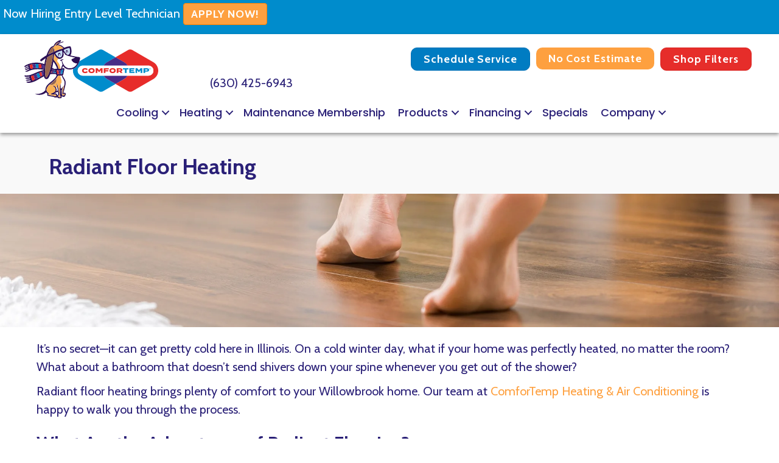

--- FILE ---
content_type: text/html; charset=UTF-8
request_url: https://www.mycomfortemp.com/residential/radiant-floors/
body_size: 20421
content:
<!DOCTYPE html>
<html lang="en-US" prefix="og: https://ogp.me/ns#">
<head><meta charset="UTF-8" /><script>if(navigator.userAgent.match(/MSIE|Internet Explorer/i)||navigator.userAgent.match(/Trident\/7\..*?rv:11/i)){var href=document.location.href;if(!href.match(/[?&]nowprocket/)){if(href.indexOf("?")==-1){if(href.indexOf("#")==-1){document.location.href=href+"?nowprocket=1"}else{document.location.href=href.replace("#","?nowprocket=1#")}}else{if(href.indexOf("#")==-1){document.location.href=href+"&nowprocket=1"}else{document.location.href=href.replace("#","&nowprocket=1#")}}}}</script><script>(()=>{class RocketLazyLoadScripts{constructor(){this.v="2.0.3",this.userEvents=["keydown","keyup","mousedown","mouseup","mousemove","mouseover","mouseenter","mouseout","mouseleave","touchmove","touchstart","touchend","touchcancel","wheel","click","dblclick","input","visibilitychange"],this.attributeEvents=["onblur","onclick","oncontextmenu","ondblclick","onfocus","onmousedown","onmouseenter","onmouseleave","onmousemove","onmouseout","onmouseover","onmouseup","onmousewheel","onscroll","onsubmit"]}async t(){this.i(),this.o(),/iP(ad|hone)/.test(navigator.userAgent)&&this.h(),this.u(),this.l(this),this.m(),this.k(this),this.p(this),this._(),await Promise.all([this.R(),this.L()]),this.lastBreath=Date.now(),this.S(this),this.P(),this.D(),this.O(),this.M(),await this.C(this.delayedScripts.normal),await this.C(this.delayedScripts.defer),await this.C(this.delayedScripts.async),this.F("domReady"),await this.T(),await this.j(),await this.I(),this.F("windowLoad"),await this.A(),window.dispatchEvent(new Event("rocket-allScriptsLoaded")),this.everythingLoaded=!0,this.lastTouchEnd&&await new Promise((t=>setTimeout(t,500-Date.now()+this.lastTouchEnd))),this.H(),this.F("all"),this.U(),this.W()}i(){this.CSPIssue=sessionStorage.getItem("rocketCSPIssue"),document.addEventListener("securitypolicyviolation",(t=>{this.CSPIssue||"script-src-elem"!==t.violatedDirective||"data"!==t.blockedURI||(this.CSPIssue=!0,sessionStorage.setItem("rocketCSPIssue",!0))}),{isRocket:!0})}o(){window.addEventListener("pageshow",(t=>{this.persisted=t.persisted,this.realWindowLoadedFired=!0}),{isRocket:!0}),window.addEventListener("pagehide",(()=>{this.onFirstUserAction=null}),{isRocket:!0})}h(){let t;function e(e){t=e}window.addEventListener("touchstart",e,{isRocket:!0}),window.addEventListener("touchend",(function i(o){Math.abs(o.changedTouches[0].pageX-t.changedTouches[0].pageX)<10&&Math.abs(o.changedTouches[0].pageY-t.changedTouches[0].pageY)<10&&o.timeStamp-t.timeStamp<200&&(o.target.dispatchEvent(new PointerEvent("click",{target:o.target,bubbles:!0,cancelable:!0,detail:1})),event.preventDefault(),window.removeEventListener("touchstart",e,{isRocket:!0}),window.removeEventListener("touchend",i,{isRocket:!0}))}),{isRocket:!0})}q(t){this.userActionTriggered||("mousemove"!==t.type||this.firstMousemoveIgnored?"keyup"===t.type||"mouseover"===t.type||"mouseout"===t.type||(this.userActionTriggered=!0,this.onFirstUserAction&&this.onFirstUserAction()):this.firstMousemoveIgnored=!0),"click"===t.type&&t.preventDefault(),this.savedUserEvents.length>0&&(t.stopPropagation(),t.stopImmediatePropagation()),"touchstart"===this.lastEvent&&"touchend"===t.type&&(this.lastTouchEnd=Date.now()),"click"===t.type&&(this.lastTouchEnd=0),this.lastEvent=t.type,this.savedUserEvents.push(t)}u(){this.savedUserEvents=[],this.userEventHandler=this.q.bind(this),this.userEvents.forEach((t=>window.addEventListener(t,this.userEventHandler,{passive:!1,isRocket:!0})))}U(){this.userEvents.forEach((t=>window.removeEventListener(t,this.userEventHandler,{passive:!1,isRocket:!0}))),this.savedUserEvents.forEach((t=>{t.target.dispatchEvent(new window[t.constructor.name](t.type,t))}))}m(){this.eventsMutationObserver=new MutationObserver((t=>{const e="return false";for(const i of t){if("attributes"===i.type){const t=i.target.getAttribute(i.attributeName);t&&t!==e&&(i.target.setAttribute("data-rocket-"+i.attributeName,t),i.target["rocket"+i.attributeName]=new Function("event",t),i.target.setAttribute(i.attributeName,e))}"childList"===i.type&&i.addedNodes.forEach((t=>{if(t.nodeType===Node.ELEMENT_NODE)for(const i of t.attributes)this.attributeEvents.includes(i.name)&&i.value&&""!==i.value&&(t.setAttribute("data-rocket-"+i.name,i.value),t["rocket"+i.name]=new Function("event",i.value),t.setAttribute(i.name,e))}))}})),this.eventsMutationObserver.observe(document,{subtree:!0,childList:!0,attributeFilter:this.attributeEvents})}H(){this.eventsMutationObserver.disconnect(),this.attributeEvents.forEach((t=>{document.querySelectorAll("[data-rocket-"+t+"]").forEach((e=>{e.setAttribute(t,e.getAttribute("data-rocket-"+t)),e.removeAttribute("data-rocket-"+t)}))}))}k(t){Object.defineProperty(HTMLElement.prototype,"onclick",{get(){return this.rocketonclick||null},set(e){this.rocketonclick=e,this.setAttribute(t.everythingLoaded?"onclick":"data-rocket-onclick","this.rocketonclick(event)")}})}S(t){function e(e,i){let o=e[i];e[i]=null,Object.defineProperty(e,i,{get:()=>o,set(s){t.everythingLoaded?o=s:e["rocket"+i]=o=s}})}e(document,"onreadystatechange"),e(window,"onload"),e(window,"onpageshow");try{Object.defineProperty(document,"readyState",{get:()=>t.rocketReadyState,set(e){t.rocketReadyState=e},configurable:!0}),document.readyState="loading"}catch(t){console.log("WPRocket DJE readyState conflict, bypassing")}}l(t){this.originalAddEventListener=EventTarget.prototype.addEventListener,this.originalRemoveEventListener=EventTarget.prototype.removeEventListener,this.savedEventListeners=[],EventTarget.prototype.addEventListener=function(e,i,o){o&&o.isRocket||!t.B(e,this)&&!t.userEvents.includes(e)||t.B(e,this)&&!t.userActionTriggered||e.startsWith("rocket-")||t.everythingLoaded?t.originalAddEventListener.call(this,e,i,o):t.savedEventListeners.push({target:this,remove:!1,type:e,func:i,options:o})},EventTarget.prototype.removeEventListener=function(e,i,o){o&&o.isRocket||!t.B(e,this)&&!t.userEvents.includes(e)||t.B(e,this)&&!t.userActionTriggered||e.startsWith("rocket-")||t.everythingLoaded?t.originalRemoveEventListener.call(this,e,i,o):t.savedEventListeners.push({target:this,remove:!0,type:e,func:i,options:o})}}F(t){"all"===t&&(EventTarget.prototype.addEventListener=this.originalAddEventListener,EventTarget.prototype.removeEventListener=this.originalRemoveEventListener),this.savedEventListeners=this.savedEventListeners.filter((e=>{let i=e.type,o=e.target||window;return"domReady"===t&&"DOMContentLoaded"!==i&&"readystatechange"!==i||("windowLoad"===t&&"load"!==i&&"readystatechange"!==i&&"pageshow"!==i||(this.B(i,o)&&(i="rocket-"+i),e.remove?o.removeEventListener(i,e.func,e.options):o.addEventListener(i,e.func,e.options),!1))}))}p(t){let e;function i(e){return t.everythingLoaded?e:e.split(" ").map((t=>"load"===t||t.startsWith("load.")?"rocket-jquery-load":t)).join(" ")}function o(o){function s(e){const s=o.fn[e];o.fn[e]=o.fn.init.prototype[e]=function(){return this[0]===window&&t.userActionTriggered&&("string"==typeof arguments[0]||arguments[0]instanceof String?arguments[0]=i(arguments[0]):"object"==typeof arguments[0]&&Object.keys(arguments[0]).forEach((t=>{const e=arguments[0][t];delete arguments[0][t],arguments[0][i(t)]=e}))),s.apply(this,arguments),this}}if(o&&o.fn&&!t.allJQueries.includes(o)){const e={DOMContentLoaded:[],"rocket-DOMContentLoaded":[]};for(const t in e)document.addEventListener(t,(()=>{e[t].forEach((t=>t()))}),{isRocket:!0});o.fn.ready=o.fn.init.prototype.ready=function(i){function s(){parseInt(o.fn.jquery)>2?setTimeout((()=>i.bind(document)(o))):i.bind(document)(o)}return t.realDomReadyFired?!t.userActionTriggered||t.fauxDomReadyFired?s():e["rocket-DOMContentLoaded"].push(s):e.DOMContentLoaded.push(s),o([])},s("on"),s("one"),s("off"),t.allJQueries.push(o)}e=o}t.allJQueries=[],o(window.jQuery),Object.defineProperty(window,"jQuery",{get:()=>e,set(t){o(t)}})}P(){const t=new Map;document.write=document.writeln=function(e){const i=document.currentScript,o=document.createRange(),s=i.parentElement;let n=t.get(i);void 0===n&&(n=i.nextSibling,t.set(i,n));const c=document.createDocumentFragment();o.setStart(c,0),c.appendChild(o.createContextualFragment(e)),s.insertBefore(c,n)}}async R(){return new Promise((t=>{this.userActionTriggered?t():this.onFirstUserAction=t}))}async L(){return new Promise((t=>{document.addEventListener("DOMContentLoaded",(()=>{this.realDomReadyFired=!0,t()}),{isRocket:!0})}))}async I(){return this.realWindowLoadedFired?Promise.resolve():new Promise((t=>{window.addEventListener("load",t,{isRocket:!0})}))}M(){this.pendingScripts=[];this.scriptsMutationObserver=new MutationObserver((t=>{for(const e of t)e.addedNodes.forEach((t=>{"SCRIPT"!==t.tagName||t.noModule||t.isWPRocket||this.pendingScripts.push({script:t,promise:new Promise((e=>{const i=()=>{const i=this.pendingScripts.findIndex((e=>e.script===t));i>=0&&this.pendingScripts.splice(i,1),e()};t.addEventListener("load",i,{isRocket:!0}),t.addEventListener("error",i,{isRocket:!0}),setTimeout(i,1e3)}))})}))})),this.scriptsMutationObserver.observe(document,{childList:!0,subtree:!0})}async j(){await this.J(),this.pendingScripts.length?(await this.pendingScripts[0].promise,await this.j()):this.scriptsMutationObserver.disconnect()}D(){this.delayedScripts={normal:[],async:[],defer:[]},document.querySelectorAll("script[type$=rocketlazyloadscript]").forEach((t=>{t.hasAttribute("data-rocket-src")?t.hasAttribute("async")&&!1!==t.async?this.delayedScripts.async.push(t):t.hasAttribute("defer")&&!1!==t.defer||"module"===t.getAttribute("data-rocket-type")?this.delayedScripts.defer.push(t):this.delayedScripts.normal.push(t):this.delayedScripts.normal.push(t)}))}async _(){await this.L();let t=[];document.querySelectorAll("script[type$=rocketlazyloadscript][data-rocket-src]").forEach((e=>{let i=e.getAttribute("data-rocket-src");if(i&&!i.startsWith("data:")){i.startsWith("//")&&(i=location.protocol+i);try{const o=new URL(i).origin;o!==location.origin&&t.push({src:o,crossOrigin:e.crossOrigin||"module"===e.getAttribute("data-rocket-type")})}catch(t){}}})),t=[...new Map(t.map((t=>[JSON.stringify(t),t]))).values()],this.N(t,"preconnect")}async $(t){if(await this.G(),!0!==t.noModule||!("noModule"in HTMLScriptElement.prototype))return new Promise((e=>{let i;function o(){(i||t).setAttribute("data-rocket-status","executed"),e()}try{if(navigator.userAgent.includes("Firefox/")||""===navigator.vendor||this.CSPIssue)i=document.createElement("script"),[...t.attributes].forEach((t=>{let e=t.nodeName;"type"!==e&&("data-rocket-type"===e&&(e="type"),"data-rocket-src"===e&&(e="src"),i.setAttribute(e,t.nodeValue))})),t.text&&(i.text=t.text),t.nonce&&(i.nonce=t.nonce),i.hasAttribute("src")?(i.addEventListener("load",o,{isRocket:!0}),i.addEventListener("error",(()=>{i.setAttribute("data-rocket-status","failed-network"),e()}),{isRocket:!0}),setTimeout((()=>{i.isConnected||e()}),1)):(i.text=t.text,o()),i.isWPRocket=!0,t.parentNode.replaceChild(i,t);else{const i=t.getAttribute("data-rocket-type"),s=t.getAttribute("data-rocket-src");i?(t.type=i,t.removeAttribute("data-rocket-type")):t.removeAttribute("type"),t.addEventListener("load",o,{isRocket:!0}),t.addEventListener("error",(i=>{this.CSPIssue&&i.target.src.startsWith("data:")?(console.log("WPRocket: CSP fallback activated"),t.removeAttribute("src"),this.$(t).then(e)):(t.setAttribute("data-rocket-status","failed-network"),e())}),{isRocket:!0}),s?(t.fetchPriority="high",t.removeAttribute("data-rocket-src"),t.src=s):t.src="data:text/javascript;base64,"+window.btoa(unescape(encodeURIComponent(t.text)))}}catch(i){t.setAttribute("data-rocket-status","failed-transform"),e()}}));t.setAttribute("data-rocket-status","skipped")}async C(t){const e=t.shift();return e?(e.isConnected&&await this.$(e),this.C(t)):Promise.resolve()}O(){this.N([...this.delayedScripts.normal,...this.delayedScripts.defer,...this.delayedScripts.async],"preload")}N(t,e){this.trash=this.trash||[];let i=!0;var o=document.createDocumentFragment();t.forEach((t=>{const s=t.getAttribute&&t.getAttribute("data-rocket-src")||t.src;if(s&&!s.startsWith("data:")){const n=document.createElement("link");n.href=s,n.rel=e,"preconnect"!==e&&(n.as="script",n.fetchPriority=i?"high":"low"),t.getAttribute&&"module"===t.getAttribute("data-rocket-type")&&(n.crossOrigin=!0),t.crossOrigin&&(n.crossOrigin=t.crossOrigin),t.integrity&&(n.integrity=t.integrity),t.nonce&&(n.nonce=t.nonce),o.appendChild(n),this.trash.push(n),i=!1}})),document.head.appendChild(o)}W(){this.trash.forEach((t=>t.remove()))}async T(){try{document.readyState="interactive"}catch(t){}this.fauxDomReadyFired=!0;try{await this.G(),document.dispatchEvent(new Event("rocket-readystatechange")),await this.G(),document.rocketonreadystatechange&&document.rocketonreadystatechange(),await this.G(),document.dispatchEvent(new Event("rocket-DOMContentLoaded")),await this.G(),window.dispatchEvent(new Event("rocket-DOMContentLoaded"))}catch(t){console.error(t)}}async A(){try{document.readyState="complete"}catch(t){}try{await this.G(),document.dispatchEvent(new Event("rocket-readystatechange")),await this.G(),document.rocketonreadystatechange&&document.rocketonreadystatechange(),await this.G(),window.dispatchEvent(new Event("rocket-load")),await this.G(),window.rocketonload&&window.rocketonload(),await this.G(),this.allJQueries.forEach((t=>t(window).trigger("rocket-jquery-load"))),await this.G();const t=new Event("rocket-pageshow");t.persisted=this.persisted,window.dispatchEvent(t),await this.G(),window.rocketonpageshow&&window.rocketonpageshow({persisted:this.persisted})}catch(t){console.error(t)}}async G(){Date.now()-this.lastBreath>45&&(await this.J(),this.lastBreath=Date.now())}async J(){return document.hidden?new Promise((t=>setTimeout(t))):new Promise((t=>requestAnimationFrame(t)))}B(t,e){return e===document&&"readystatechange"===t||(e===document&&"DOMContentLoaded"===t||(e===window&&"DOMContentLoaded"===t||(e===window&&"load"===t||e===window&&"pageshow"===t)))}static run(){(new RocketLazyLoadScripts).t()}}RocketLazyLoadScripts.run()})();</script>

<meta name='viewport' content='width=device-width, initial-scale=1.0' />
<meta http-equiv='X-UA-Compatible' content='IE=edge' />
<link rel="profile" href="https://gmpg.org/xfn/11" />
	<style>img:is([sizes="auto" i], [sizes^="auto," i]) { contain-intrinsic-size: 3000px 1500px }</style>
	<!-- Google Tag Manager -->
<script type="rocketlazyloadscript">(function(w,d,s,l,i){w[l]=w[l]||[];w[l].push({'gtm.start':
new Date().getTime(),event:'gtm.js'});var f=d.getElementsByTagName(s)[0],
j=d.createElement(s),dl=l!='dataLayer'?'&l='+l:'';j.async=true;j.src=
'https://www.googletagmanager.com/gtm.js?id='+i+dl;f.parentNode.insertBefore(j,f);
})(window,document,'script','dataLayer','GTM-PRHGZQW');</script>
<!-- End Google Tag Manager -->


<!-- Search Engine Optimization by Rank Math PRO - https://rankmath.com/ -->
<title>Radiant Floor Heating | Heater Floor Services | Lemont, IL</title>
<link crossorigin data-rocket-preconnect href="https://fonts.googleapis.com" rel="preconnect">
<link crossorigin data-rocket-preconnect href="https://kit.fontawesome.com" rel="preconnect">
<link data-rocket-preload as="style" href="https://fonts.googleapis.com/css?family=Cabin%3A700%2C400%2C300%7CPoppins%3A500&#038;display=swap" rel="preload">
<link href="https://fonts.googleapis.com/css?family=Cabin%3A700%2C400%2C300%7CPoppins%3A500&#038;display=swap" media="print" onload="this.media=&#039;all&#039;" rel="stylesheet">
<noscript><link rel="stylesheet" href="https://fonts.googleapis.com/css?family=Cabin%3A700%2C400%2C300%7CPoppins%3A500&#038;display=swap"></noscript><link rel="preload" data-rocket-preload as="image" href="https://www.mycomfortemp.com/wp-content/uploads/radiant_heating_2050x350.webp " fetchpriority="high">
<meta name="description" content="Licensed experts in radiant floor heating repair, replacement, and installation. Heated floor repair services local to Lemont, IL"/>
<meta name="robots" content="follow, index, max-snippet:-1, max-video-preview:-1, max-image-preview:large"/>
<link rel="canonical" href="https://www.mycomfortemp.com/residential/radiant-floors/" />
<meta property="og:locale" content="en_US" />
<meta property="og:type" content="article" />
<meta property="og:title" content="Radiant Floor Heating | Heater Floor Services | Lemont, IL" />
<meta property="og:description" content="Licensed experts in radiant floor heating repair, replacement, and installation. Heated floor repair services local to Lemont, IL" />
<meta property="og:url" content="https://www.mycomfortemp.com/residential/radiant-floors/" />
<meta property="og:site_name" content="ComforTemp Heating &amp; Air Conditioning" />
<meta property="article:publisher" content="https://www.facebook.com/ComforTemp/" />
<meta property="og:updated_time" content="2022-02-23T01:57:56-05:00" />
<meta name="twitter:card" content="summary_large_image" />
<meta name="twitter:title" content="Radiant Floor Heating | Heater Floor Services | Lemont, IL" />
<meta name="twitter:description" content="Licensed experts in radiant floor heating repair, replacement, and installation. Heated floor repair services local to Lemont, IL" />
<meta name="twitter:label1" content="Time to read" />
<meta name="twitter:data1" content="4 minutes" />
<script type="application/ld+json" class="rank-math-schema-pro">{"@context":"https://schema.org","@graph":[{"@type":"Place","@id":"https://www.mycomfortemp.com/#place","geo":{"@type":"GeoCoordinates","latitude":"41.6543359","longitude":"-88.0014675"},"hasMap":"https://www.google.com/maps/search/?api=1&amp;query=41.6543359,-88.0014675","address":{"@type":"PostalAddress","streetAddress":"1244 State St #145","addressLocality":"Lemont","addressRegion":"Illinois","postalCode":"60439","addressCountry":"United States"}},{"@type":["HVACBusiness","Organization"],"@id":"https://www.mycomfortemp.com/#organization","name":"Comfortemp Heating &amp; Air Conditioning","url":"https://www.mycomfortemp.com","sameAs":["https://www.facebook.com/ComforTemp/"],"email":"katrina@mycomfortemp.com","address":{"@type":"PostalAddress","streetAddress":"1244 State St #145","addressLocality":"Lemont","addressRegion":"Illinois","postalCode":"60439","addressCountry":"United States"},"logo":{"@type":"ImageObject","@id":"https://www.mycomfortemp.com/#logo","url":"https://www.mycomfortemp.com/wp-content/uploads/CTP-logo-RGB.svg","contentUrl":"https://www.mycomfortemp.com/wp-content/uploads/CTP-logo-RGB.svg","caption":"ComforTemp Heating &amp; Air Conditioning","inLanguage":"en-US","width":"0","height":"0"},"priceRange":"$$","openingHours":["Monday,Tuesday,Wednesday,Thursday,Friday,Saturday,Sunday 00:00-00:00"],"location":{"@id":"https://www.mycomfortemp.com/#place"},"image":{"@id":"https://www.mycomfortemp.com/#logo"},"telephone":"(630) 425-6943"},{"@type":"WebSite","@id":"https://www.mycomfortemp.com/#website","url":"https://www.mycomfortemp.com","name":"ComforTemp Heating &amp; Air Conditioning","alternateName":"Comfortemp","publisher":{"@id":"https://www.mycomfortemp.com/#organization"},"inLanguage":"en-US"},{"@type":"ImageObject","@id":"https://www.mycomfortemp.com/wp-content/uploads/radiant_heating_2050x350.jpg","url":"https://www.mycomfortemp.com/wp-content/uploads/radiant_heating_2050x350.jpg","width":"200","height":"200","inLanguage":"en-US"},{"@type":"WebPage","@id":"https://www.mycomfortemp.com/residential/radiant-floors/#webpage","url":"https://www.mycomfortemp.com/residential/radiant-floors/","name":"Radiant Floor Heating | Heater Floor Services | Lemont, IL","datePublished":"2018-01-04T17:02:19-05:00","dateModified":"2022-02-23T01:57:56-05:00","isPartOf":{"@id":"https://www.mycomfortemp.com/#website"},"primaryImageOfPage":{"@id":"https://www.mycomfortemp.com/wp-content/uploads/radiant_heating_2050x350.jpg"},"inLanguage":"en-US"},{"@type":"Service","name":"Radiant Floor Heating | Heater Floor Services | Lemont, IL","description":"Licensed experts in radiant floor heating repair, replacement, and installation. Heated floor repair services local to Lemont, IL","serviceType":"Radiant Floor Heating","offers":{"@type":"Offer","availability":"InStock"},"image":{"@id":"https://www.mycomfortemp.com/wp-content/uploads/radiant_heating_2050x350.jpg"},"@id":"https://www.mycomfortemp.com/residential/radiant-floors/#schema-29909","mainEntityOfPage":{"@id":"https://www.mycomfortemp.com/residential/radiant-floors/#webpage"}}]}</script>
<!-- /Rank Math WordPress SEO plugin -->

<link rel='dns-prefetch' href='//kit.fontawesome.com' />
<link rel='dns-prefetch' href='//fonts.googleapis.com' />
<link href='https://fonts.gstatic.com' crossorigin rel='preconnect' />
<link rel="alternate" type="application/rss+xml" title="ComforTemp Heating &amp; Air Conditioning &raquo; Feed" href="https://www.mycomfortemp.com/feed/" />
<link rel="alternate" type="application/rss+xml" title="ComforTemp Heating &amp; Air Conditioning &raquo; Comments Feed" href="https://www.mycomfortemp.com/comments/feed/" />
<link rel='stylesheet' id='wp-block-library-css' href='https://www.mycomfortemp.com/wp-includes/css/dist/block-library/style.min.css?=1753905275' media='all' />
<style id='wp-block-library-theme-inline-css'>
.wp-block-audio :where(figcaption){color:#555;font-size:13px;text-align:center}.is-dark-theme .wp-block-audio :where(figcaption){color:#ffffffa6}.wp-block-audio{margin:0 0 1em}.wp-block-code{border:1px solid #ccc;border-radius:4px;font-family:Menlo,Consolas,monaco,monospace;padding:.8em 1em}.wp-block-embed :where(figcaption){color:#555;font-size:13px;text-align:center}.is-dark-theme .wp-block-embed :where(figcaption){color:#ffffffa6}.wp-block-embed{margin:0 0 1em}.blocks-gallery-caption{color:#555;font-size:13px;text-align:center}.is-dark-theme .blocks-gallery-caption{color:#ffffffa6}:root :where(.wp-block-image figcaption){color:#555;font-size:13px;text-align:center}.is-dark-theme :root :where(.wp-block-image figcaption){color:#ffffffa6}.wp-block-image{margin:0 0 1em}.wp-block-pullquote{border-bottom:4px solid;border-top:4px solid;color:currentColor;margin-bottom:1.75em}.wp-block-pullquote cite,.wp-block-pullquote footer,.wp-block-pullquote__citation{color:currentColor;font-size:.8125em;font-style:normal;text-transform:uppercase}.wp-block-quote{border-left:.25em solid;margin:0 0 1.75em;padding-left:1em}.wp-block-quote cite,.wp-block-quote footer{color:currentColor;font-size:.8125em;font-style:normal;position:relative}.wp-block-quote:where(.has-text-align-right){border-left:none;border-right:.25em solid;padding-left:0;padding-right:1em}.wp-block-quote:where(.has-text-align-center){border:none;padding-left:0}.wp-block-quote.is-large,.wp-block-quote.is-style-large,.wp-block-quote:where(.is-style-plain){border:none}.wp-block-search .wp-block-search__label{font-weight:700}.wp-block-search__button{border:1px solid #ccc;padding:.375em .625em}:where(.wp-block-group.has-background){padding:1.25em 2.375em}.wp-block-separator.has-css-opacity{opacity:.4}.wp-block-separator{border:none;border-bottom:2px solid;margin-left:auto;margin-right:auto}.wp-block-separator.has-alpha-channel-opacity{opacity:1}.wp-block-separator:not(.is-style-wide):not(.is-style-dots){width:100px}.wp-block-separator.has-background:not(.is-style-dots){border-bottom:none;height:1px}.wp-block-separator.has-background:not(.is-style-wide):not(.is-style-dots){height:2px}.wp-block-table{margin:0 0 1em}.wp-block-table td,.wp-block-table th{word-break:normal}.wp-block-table :where(figcaption){color:#555;font-size:13px;text-align:center}.is-dark-theme .wp-block-table :where(figcaption){color:#ffffffa6}.wp-block-video :where(figcaption){color:#555;font-size:13px;text-align:center}.is-dark-theme .wp-block-video :where(figcaption){color:#ffffffa6}.wp-block-video{margin:0 0 1em}:root :where(.wp-block-template-part.has-background){margin-bottom:0;margin-top:0;padding:1.25em 2.375em}
</style>
<style id='classic-theme-styles-inline-css'>
/*! This file is auto-generated */
.wp-block-button__link{color:#fff;background-color:#32373c;border-radius:9999px;box-shadow:none;text-decoration:none;padding:calc(.667em + 2px) calc(1.333em + 2px);font-size:1.125em}.wp-block-file__button{background:#32373c;color:#fff;text-decoration:none}
</style>
<style id='font-awesome-svg-styles-default-inline-css'>
.svg-inline--fa {
  display: inline-block;
  height: 1em;
  overflow: visible;
  vertical-align: -.125em;
}
</style>
<link data-minify="1" rel='stylesheet' id='font-awesome-svg-styles-css' href='https://www.mycomfortemp.com/wp-content/cache/min/1/wp-content/uploads/font-awesome/v6.4.2/css/svg-with-js.css?ver=1768380260' media='all' />
<style id='font-awesome-svg-styles-inline-css'>
   .wp-block-font-awesome-icon svg::before,
   .wp-rich-text-font-awesome-icon svg::before {content: unset;}
</style>
<style id='global-styles-inline-css'>
:root{--wp--preset--aspect-ratio--square: 1;--wp--preset--aspect-ratio--4-3: 4/3;--wp--preset--aspect-ratio--3-4: 3/4;--wp--preset--aspect-ratio--3-2: 3/2;--wp--preset--aspect-ratio--2-3: 2/3;--wp--preset--aspect-ratio--16-9: 16/9;--wp--preset--aspect-ratio--9-16: 9/16;--wp--preset--color--black: #000000;--wp--preset--color--cyan-bluish-gray: #abb8c3;--wp--preset--color--white: #ffffff;--wp--preset--color--pale-pink: #f78da7;--wp--preset--color--vivid-red: #cf2e2e;--wp--preset--color--luminous-vivid-orange: #ff6900;--wp--preset--color--luminous-vivid-amber: #fcb900;--wp--preset--color--light-green-cyan: #7bdcb5;--wp--preset--color--vivid-green-cyan: #00d084;--wp--preset--color--pale-cyan-blue: #8ed1fc;--wp--preset--color--vivid-cyan-blue: #0693e3;--wp--preset--color--vivid-purple: #9b51e0;--wp--preset--color--fl-heading-text: #2a2077;--wp--preset--color--fl-body-bg: #ffffff;--wp--preset--color--fl-body-text: #2a2077;--wp--preset--color--fl-accent: #fea03f;--wp--preset--color--fl-accent-hover: #fea03f;--wp--preset--color--fl-topbar-bg: #ffffff;--wp--preset--color--fl-topbar-text: #000000;--wp--preset--color--fl-topbar-link: #428bca;--wp--preset--color--fl-topbar-hover: #428bca;--wp--preset--color--fl-header-bg: #ffffff;--wp--preset--color--fl-header-text: #000000;--wp--preset--color--fl-header-link: #428bca;--wp--preset--color--fl-header-hover: #428bca;--wp--preset--color--fl-nav-bg: #ffffff;--wp--preset--color--fl-nav-link: #428bca;--wp--preset--color--fl-nav-hover: #428bca;--wp--preset--color--fl-content-bg: #ffffff;--wp--preset--color--fl-footer-widgets-bg: #ffffff;--wp--preset--color--fl-footer-widgets-text: #000000;--wp--preset--color--fl-footer-widgets-link: #428bca;--wp--preset--color--fl-footer-widgets-hover: #428bca;--wp--preset--color--fl-footer-bg: #ffffff;--wp--preset--color--fl-footer-text: #000000;--wp--preset--color--fl-footer-link: #428bca;--wp--preset--color--fl-footer-hover: #428bca;--wp--preset--gradient--vivid-cyan-blue-to-vivid-purple: linear-gradient(135deg,rgba(6,147,227,1) 0%,rgb(155,81,224) 100%);--wp--preset--gradient--light-green-cyan-to-vivid-green-cyan: linear-gradient(135deg,rgb(122,220,180) 0%,rgb(0,208,130) 100%);--wp--preset--gradient--luminous-vivid-amber-to-luminous-vivid-orange: linear-gradient(135deg,rgba(252,185,0,1) 0%,rgba(255,105,0,1) 100%);--wp--preset--gradient--luminous-vivid-orange-to-vivid-red: linear-gradient(135deg,rgba(255,105,0,1) 0%,rgb(207,46,46) 100%);--wp--preset--gradient--very-light-gray-to-cyan-bluish-gray: linear-gradient(135deg,rgb(238,238,238) 0%,rgb(169,184,195) 100%);--wp--preset--gradient--cool-to-warm-spectrum: linear-gradient(135deg,rgb(74,234,220) 0%,rgb(151,120,209) 20%,rgb(207,42,186) 40%,rgb(238,44,130) 60%,rgb(251,105,98) 80%,rgb(254,248,76) 100%);--wp--preset--gradient--blush-light-purple: linear-gradient(135deg,rgb(255,206,236) 0%,rgb(152,150,240) 100%);--wp--preset--gradient--blush-bordeaux: linear-gradient(135deg,rgb(254,205,165) 0%,rgb(254,45,45) 50%,rgb(107,0,62) 100%);--wp--preset--gradient--luminous-dusk: linear-gradient(135deg,rgb(255,203,112) 0%,rgb(199,81,192) 50%,rgb(65,88,208) 100%);--wp--preset--gradient--pale-ocean: linear-gradient(135deg,rgb(255,245,203) 0%,rgb(182,227,212) 50%,rgb(51,167,181) 100%);--wp--preset--gradient--electric-grass: linear-gradient(135deg,rgb(202,248,128) 0%,rgb(113,206,126) 100%);--wp--preset--gradient--midnight: linear-gradient(135deg,rgb(2,3,129) 0%,rgb(40,116,252) 100%);--wp--preset--font-size--small: 13px;--wp--preset--font-size--medium: 20px;--wp--preset--font-size--large: 36px;--wp--preset--font-size--x-large: 42px;--wp--preset--spacing--20: 0.44rem;--wp--preset--spacing--30: 0.67rem;--wp--preset--spacing--40: 1rem;--wp--preset--spacing--50: 1.5rem;--wp--preset--spacing--60: 2.25rem;--wp--preset--spacing--70: 3.38rem;--wp--preset--spacing--80: 5.06rem;--wp--preset--shadow--natural: 6px 6px 9px rgba(0, 0, 0, 0.2);--wp--preset--shadow--deep: 12px 12px 50px rgba(0, 0, 0, 0.4);--wp--preset--shadow--sharp: 6px 6px 0px rgba(0, 0, 0, 0.2);--wp--preset--shadow--outlined: 6px 6px 0px -3px rgba(255, 255, 255, 1), 6px 6px rgba(0, 0, 0, 1);--wp--preset--shadow--crisp: 6px 6px 0px rgba(0, 0, 0, 1);}:where(.is-layout-flex){gap: 0.5em;}:where(.is-layout-grid){gap: 0.5em;}body .is-layout-flex{display: flex;}.is-layout-flex{flex-wrap: wrap;align-items: center;}.is-layout-flex > :is(*, div){margin: 0;}body .is-layout-grid{display: grid;}.is-layout-grid > :is(*, div){margin: 0;}:where(.wp-block-columns.is-layout-flex){gap: 2em;}:where(.wp-block-columns.is-layout-grid){gap: 2em;}:where(.wp-block-post-template.is-layout-flex){gap: 1.25em;}:where(.wp-block-post-template.is-layout-grid){gap: 1.25em;}.has-black-color{color: var(--wp--preset--color--black) !important;}.has-cyan-bluish-gray-color{color: var(--wp--preset--color--cyan-bluish-gray) !important;}.has-white-color{color: var(--wp--preset--color--white) !important;}.has-pale-pink-color{color: var(--wp--preset--color--pale-pink) !important;}.has-vivid-red-color{color: var(--wp--preset--color--vivid-red) !important;}.has-luminous-vivid-orange-color{color: var(--wp--preset--color--luminous-vivid-orange) !important;}.has-luminous-vivid-amber-color{color: var(--wp--preset--color--luminous-vivid-amber) !important;}.has-light-green-cyan-color{color: var(--wp--preset--color--light-green-cyan) !important;}.has-vivid-green-cyan-color{color: var(--wp--preset--color--vivid-green-cyan) !important;}.has-pale-cyan-blue-color{color: var(--wp--preset--color--pale-cyan-blue) !important;}.has-vivid-cyan-blue-color{color: var(--wp--preset--color--vivid-cyan-blue) !important;}.has-vivid-purple-color{color: var(--wp--preset--color--vivid-purple) !important;}.has-black-background-color{background-color: var(--wp--preset--color--black) !important;}.has-cyan-bluish-gray-background-color{background-color: var(--wp--preset--color--cyan-bluish-gray) !important;}.has-white-background-color{background-color: var(--wp--preset--color--white) !important;}.has-pale-pink-background-color{background-color: var(--wp--preset--color--pale-pink) !important;}.has-vivid-red-background-color{background-color: var(--wp--preset--color--vivid-red) !important;}.has-luminous-vivid-orange-background-color{background-color: var(--wp--preset--color--luminous-vivid-orange) !important;}.has-luminous-vivid-amber-background-color{background-color: var(--wp--preset--color--luminous-vivid-amber) !important;}.has-light-green-cyan-background-color{background-color: var(--wp--preset--color--light-green-cyan) !important;}.has-vivid-green-cyan-background-color{background-color: var(--wp--preset--color--vivid-green-cyan) !important;}.has-pale-cyan-blue-background-color{background-color: var(--wp--preset--color--pale-cyan-blue) !important;}.has-vivid-cyan-blue-background-color{background-color: var(--wp--preset--color--vivid-cyan-blue) !important;}.has-vivid-purple-background-color{background-color: var(--wp--preset--color--vivid-purple) !important;}.has-black-border-color{border-color: var(--wp--preset--color--black) !important;}.has-cyan-bluish-gray-border-color{border-color: var(--wp--preset--color--cyan-bluish-gray) !important;}.has-white-border-color{border-color: var(--wp--preset--color--white) !important;}.has-pale-pink-border-color{border-color: var(--wp--preset--color--pale-pink) !important;}.has-vivid-red-border-color{border-color: var(--wp--preset--color--vivid-red) !important;}.has-luminous-vivid-orange-border-color{border-color: var(--wp--preset--color--luminous-vivid-orange) !important;}.has-luminous-vivid-amber-border-color{border-color: var(--wp--preset--color--luminous-vivid-amber) !important;}.has-light-green-cyan-border-color{border-color: var(--wp--preset--color--light-green-cyan) !important;}.has-vivid-green-cyan-border-color{border-color: var(--wp--preset--color--vivid-green-cyan) !important;}.has-pale-cyan-blue-border-color{border-color: var(--wp--preset--color--pale-cyan-blue) !important;}.has-vivid-cyan-blue-border-color{border-color: var(--wp--preset--color--vivid-cyan-blue) !important;}.has-vivid-purple-border-color{border-color: var(--wp--preset--color--vivid-purple) !important;}.has-vivid-cyan-blue-to-vivid-purple-gradient-background{background: var(--wp--preset--gradient--vivid-cyan-blue-to-vivid-purple) !important;}.has-light-green-cyan-to-vivid-green-cyan-gradient-background{background: var(--wp--preset--gradient--light-green-cyan-to-vivid-green-cyan) !important;}.has-luminous-vivid-amber-to-luminous-vivid-orange-gradient-background{background: var(--wp--preset--gradient--luminous-vivid-amber-to-luminous-vivid-orange) !important;}.has-luminous-vivid-orange-to-vivid-red-gradient-background{background: var(--wp--preset--gradient--luminous-vivid-orange-to-vivid-red) !important;}.has-very-light-gray-to-cyan-bluish-gray-gradient-background{background: var(--wp--preset--gradient--very-light-gray-to-cyan-bluish-gray) !important;}.has-cool-to-warm-spectrum-gradient-background{background: var(--wp--preset--gradient--cool-to-warm-spectrum) !important;}.has-blush-light-purple-gradient-background{background: var(--wp--preset--gradient--blush-light-purple) !important;}.has-blush-bordeaux-gradient-background{background: var(--wp--preset--gradient--blush-bordeaux) !important;}.has-luminous-dusk-gradient-background{background: var(--wp--preset--gradient--luminous-dusk) !important;}.has-pale-ocean-gradient-background{background: var(--wp--preset--gradient--pale-ocean) !important;}.has-electric-grass-gradient-background{background: var(--wp--preset--gradient--electric-grass) !important;}.has-midnight-gradient-background{background: var(--wp--preset--gradient--midnight) !important;}.has-small-font-size{font-size: var(--wp--preset--font-size--small) !important;}.has-medium-font-size{font-size: var(--wp--preset--font-size--medium) !important;}.has-large-font-size{font-size: var(--wp--preset--font-size--large) !important;}.has-x-large-font-size{font-size: var(--wp--preset--font-size--x-large) !important;}
:where(.wp-block-post-template.is-layout-flex){gap: 1.25em;}:where(.wp-block-post-template.is-layout-grid){gap: 1.25em;}
:where(.wp-block-columns.is-layout-flex){gap: 2em;}:where(.wp-block-columns.is-layout-grid){gap: 2em;}
:root :where(.wp-block-pullquote){font-size: 1.5em;line-height: 1.6;}
</style>
<link data-minify="1" rel='stylesheet' id='fl-builder-layout-296-css' href='https://www.mycomfortemp.com/wp-content/cache/min/1/wp-content/uploads/bb-plugin/cache/296-layout.css?ver=1768386132' media='all' />
<link rel='stylesheet' id='bxb-media-review-relay-css' href='https://www.mycomfortemp.com/wp-content/plugins/bxb-media-review-relay-master/public/css/bxb-media-review-relay-public.css?=1670513593' media='all' />
<link data-minify="1" rel='stylesheet' id='wpa-style-css' href='https://www.mycomfortemp.com/wp-content/cache/min/1/wp-content/plugins/wp-accessibility/css/wpa-style.css?ver=1768380260' media='all' />
<style id='wpa-style-inline-css'>

.wpa-hide-ltr#skiplinks a, .wpa-hide-ltr#skiplinks a:hover, .wpa-hide-ltr#skiplinks a:visited {
	
}
.wpa-hide-ltr#skiplinks a:active,  .wpa-hide-ltr#skiplinks a:focus {
	
}
	
		:focus { outline: 2px solid #cccccc!important; outline-offset: 2px !important; }
		:root { --admin-bar-top : 7px; }
</style>
<style id='wpgb-head-inline-css'>
.wp-grid-builder:not(.wpgb-template),.wpgb-facet{opacity:0.01}.wpgb-facet fieldset{margin:0;padding:0;border:none;outline:none;box-shadow:none}.wpgb-facet fieldset:last-child{margin-bottom:40px;}.wpgb-facet fieldset legend.wpgb-sr-only{height:1px;width:1px}
</style>
<link rel='stylesheet' id='jquery-magnificpopup-css' href='https://www.mycomfortemp.com/wp-content/plugins/bb-plugin/css/jquery.magnificpopup.min.css?=1764951113' media='all' />
<link data-minify="1" rel='stylesheet' id='fl-builder-layout-bundle-95e417304790ad1f285c50f910131ea6-css' href='https://www.mycomfortemp.com/wp-content/cache/min/1/wp-content/uploads/bb-plugin/cache/95e417304790ad1f285c50f910131ea6-layout-bundle.css?ver=1768380423' media='all' />
<link data-minify="1" rel='stylesheet' id='bb-css-grid-style-css' href='https://www.mycomfortemp.com/wp-content/cache/min/1/wp-content/plugins/bb-css-grid/css/style.css?ver=1768380260' media='all' />
<link data-minify="1" rel='stylesheet' id='ptb-css' href='https://www.mycomfortemp.com/wp-content/cache/min/1/wp-content/plugins/themify-ptb/public/css/ptb-public.css?ver=1768380260' media='all' />
<link data-minify="1" rel='stylesheet' id='bootstrap-css' href='https://www.mycomfortemp.com/wp-content/cache/min/1/wp-content/themes/bb-theme/css/bootstrap.min.css?ver=1768380260' media='all' />
<link data-minify="1" rel='stylesheet' id='fl-automator-skin-css' href='https://www.mycomfortemp.com/wp-content/cache/min/1/wp-content/uploads/bb-theme/skin-6933258999d9b.css?ver=1768380260' media='all' />
<link rel='stylesheet' id='fl-child-theme-css' href='https://www.mycomfortemp.com/wp-content/themes/bb-theme-child/style.css?=1569433909' media='all' />

<link data-minify="1" rel='stylesheet' id='pp_custom_css_dev_css-css' href='https://www.mycomfortemp.com/wp-content/cache/min/1/wp-content/uploads/pp-css-js-dev/custom.css?ver=1768380260' media='all' />
<style id='rocket-lazyload-inline-css'>
.rll-youtube-player{position:relative;padding-bottom:56.23%;height:0;overflow:hidden;max-width:100%;}.rll-youtube-player:focus-within{outline: 2px solid currentColor;outline-offset: 5px;}.rll-youtube-player iframe{position:absolute;top:0;left:0;width:100%;height:100%;z-index:100;background:0 0}.rll-youtube-player img{bottom:0;display:block;left:0;margin:auto;max-width:100%;width:100%;position:absolute;right:0;top:0;border:none;height:auto;-webkit-transition:.4s all;-moz-transition:.4s all;transition:.4s all}.rll-youtube-player img:hover{-webkit-filter:brightness(75%)}.rll-youtube-player .play{height:100%;width:100%;left:0;top:0;position:absolute;background:url(https://www.mycomfortemp.com/wp-content/plugins/wp-rocket/assets/img/youtube.png) no-repeat center;background-color: transparent !important;cursor:pointer;border:none;}
</style>
<script type="rocketlazyloadscript" data-rocket-src="https://www.mycomfortemp.com/wp-content/plugins/svg-support/vendor/DOMPurify/DOMPurify.min.js?=1740511090" id="bodhi-dompurify-library-js" data-rocket-defer defer></script>
<script src="https://www.mycomfortemp.com/wp-includes/js/jquery/jquery.min.js?=1702315920" id="jquery-core-js" data-rocket-defer defer></script>
<script src="https://www.mycomfortemp.com/wp-includes/js/jquery/jquery-migrate.min.js?=1694626368" id="jquery-migrate-js" data-rocket-defer defer></script>
<script type="rocketlazyloadscript" data-minify="1" data-rocket-src="https://www.mycomfortemp.com/wp-content/cache/min/1/wp-content/plugins/bxb-media-review-relay-master/public/js/bxb-media-review-relay-public.js?ver=1768380260" id="bxb-media-review-relay-js" data-rocket-defer defer></script>
<script id="bodhi_svg_inline-js-extra">
var svgSettings = {"skipNested":""};
</script>
<script type="rocketlazyloadscript" data-rocket-src="https://www.mycomfortemp.com/wp-content/plugins/svg-support/js/min/svgs-inline-min.js?=1740511090" id="bodhi_svg_inline-js" data-rocket-defer defer></script>
<script type="rocketlazyloadscript" id="bodhi_svg_inline-js-after">
cssTarget={"Bodhi":"img.style-svg","ForceInlineSVG":"style-svg"};ForceInlineSVGActive="false";frontSanitizationEnabled="on";
</script>
<script type="rocketlazyloadscript" data-rocket-src="https://www.mycomfortemp.com/wp-content/plugins/wp-retina-2x-pro/app/picturefill.min.js?=1650978469" id="wr2x-picturefill-js-js" data-rocket-defer defer></script>
<script defer crossorigin="anonymous" src="https://kit.fontawesome.com/2c21c1fe9e.js" id="font-awesome-official-js"></script>
<script id="ptb-js-extra">
var ptb = {"url":"https:\/\/www.mycomfortemp.com\/wp-content\/plugins\/themify-ptb\/public\/","ver":"2.2.3","include":"https:\/\/www.mycomfortemp.com\/wp-includes\/js\/","is_themify":"","jqmeter":"https:\/\/www.mycomfortemp.com\/wp-content\/plugins\/themify-ptb\/public\/js\/jqmeter.min.js","ajaxurl":"https:\/\/www.mycomfortemp.com\/wp-admin\/admin-ajax.php","lng":"en","map_key":"","modules":{"gallery":{"js":"https:\/\/www.mycomfortemp.com\/wp-content\/plugins\/themify-ptb\/public\/js\/modules\/gallery.js","selector":".ptb_extra_showcase, .ptb_extra_gallery_masonry .ptb_extra_gallery"},"map":{"js":"https:\/\/www.mycomfortemp.com\/wp-content\/plugins\/themify-ptb\/public\/js\/modules\/map.js","selector":".ptb_extra_map"},"progress_bar":{"js":"https:\/\/www.mycomfortemp.com\/wp-content\/plugins\/themify-ptb\/public\/js\/modules\/progress_bar.js","selector":".ptb_extra_progress_bar"},"rating":{"js":"https:\/\/www.mycomfortemp.com\/wp-content\/plugins\/themify-ptb\/public\/js\/modules\/rating.js","selector":".ptb_extra_rating"},"video":{"js":"https:\/\/www.mycomfortemp.com\/wp-content\/plugins\/themify-ptb\/public\/js\/modules\/video.js","selector":".ptb_extra_show_video"},"accordion":{"js":"https:\/\/www.mycomfortemp.com\/wp-content\/plugins\/themify-ptb\/public\/js\/modules\/accordion.js","selector":".ptb_extra_accordion"},"lightbox":{"js":"https:\/\/www.mycomfortemp.com\/wp-content\/plugins\/themify-ptb\/public\/js\/modules\/lightbox.js","selector":".ptb_lightbox, .ptb_extra_lightbox, .ptb_extra_video_lightbox"},"masonry":{"js":"https:\/\/www.mycomfortemp.com\/wp-content\/plugins\/themify-ptb\/public\/js\/modules\/masonry.js","selector":".ptb_masonry"},"post_filter":{"js":"https:\/\/www.mycomfortemp.com\/wp-content\/plugins\/themify-ptb\/public\/js\/modules\/post_filter.js","selector":".ptb-post-filter"},"slider":{"js":"https:\/\/www.mycomfortemp.com\/wp-content\/plugins\/themify-ptb\/public\/js\/modules\/slider.js","selector":".ptb_slider"}}};
</script>
<script type="rocketlazyloadscript" data-minify="1" defer="defer" data-rocket-src="https://www.mycomfortemp.com/wp-content/cache/min/1/wp-content/plugins/themify-ptb/public/js/ptb-public.js?ver=1768380260" id="ptb-js"></script>
<script type="rocketlazyloadscript" data-rocket-src="https://www.mycomfortemp.com/wp-content/plugins/wp-accessibility/js/fingerprint.min.js?=1753904702" id="wpa-fingerprintjs-js" data-rocket-defer defer></script>
<script type="rocketlazyloadscript" data-minify="1" data-rocket-src="https://www.mycomfortemp.com/wp-content/cache/min/1/wp-content/uploads/pp-css-js-dev/custom.js?ver=1768380260" id="pp_custom_css_dev_js-js" data-rocket-defer defer></script>
<link rel="https://api.w.org/" href="https://www.mycomfortemp.com/wp-json/" /><link rel="alternate" title="JSON" type="application/json" href="https://www.mycomfortemp.com/wp-json/wp/v2/pages/296" /><link rel="EditURI" type="application/rsd+xml" title="RSD" href="https://www.mycomfortemp.com/xmlrpc.php?rsd" />
<meta name="generator" content="WordPress 6.8.3" />
<link rel='shortlink' href='https://www.mycomfortemp.com/?p=296' />
<link rel="alternate" title="oEmbed (JSON)" type="application/json+oembed" href="https://www.mycomfortemp.com/wp-json/oembed/1.0/embed?url=https%3A%2F%2Fwww.mycomfortemp.com%2Fresidential%2Fradiant-floors%2F" />
<link rel="alternate" title="oEmbed (XML)" type="text/xml+oembed" href="https://www.mycomfortemp.com/wp-json/oembed/1.0/embed?url=https%3A%2F%2Fwww.mycomfortemp.com%2Fresidential%2Fradiant-floors%2F&#038;format=xml" />
<script type="application/json" id="bxbCustomData">{"stateIndex":"13","annualCoolingHours":"683","seerMin":"9","seerMax":"20","seerOld":"10","seerNew":"19","tonnage":"3","annualHeatingHours":"2459","afueMin":"60","afueMax":"99","afueOld":"80","afueNew":"95","btu":"80000"}</script>
<noscript><style>.wp-grid-builder .wpgb-card.wpgb-card-hidden .wpgb-card-wrapper{opacity:1!important;visibility:visible!important;transform:none!important}.wpgb-facet {opacity:1!important;pointer-events:auto!important}.wpgb-facet *:not(.wpgb-pagination-facet){display:none}</style></noscript><link rel="icon" href="https://www.mycomfortemp.com/wp-content/uploads/CTP-logo-dog-FVCN-150x150.png" sizes="32x32" />
<link rel="icon" href="https://www.mycomfortemp.com/wp-content/uploads/CTP-logo-dog-FVCN.png" sizes="192x192" />
<link rel="apple-touch-icon" href="https://www.mycomfortemp.com/wp-content/uploads/CTP-logo-dog-FVCN.png" />
<meta name="msapplication-TileImage" content="https://www.mycomfortemp.com/wp-content/uploads/CTP-logo-dog-FVCN.png" />
<noscript><style id="rocket-lazyload-nojs-css">.rll-youtube-player, [data-lazy-src]{display:none !important;}</style></noscript><meta name="generator" content="WP Rocket 3.19.2.1" data-wpr-features="wpr_delay_js wpr_defer_js wpr_minify_js wpr_lazyload_images wpr_lazyload_iframes wpr_preconnect_external_domains wpr_oci wpr_minify_css wpr_desktop" /></head>
<body class="wp-singular page-template-default page page-id-296 page-child parent-pageid-219 wp-theme-bb-theme wp-child-theme-bb-theme-child fl-builder fl-builder-2-9-4-1 fl-themer-1-5-2-1 fl-theme-1-7-19-1 fl-no-js fl-theme-builder-footer fl-theme-builder-footer-footer-c-bb fl-theme-builder-header fl-theme-builder-header-header-a-bb fl-framework-bootstrap fl-preset-default fl-full-width fl-search-active" itemscope="itemscope" itemtype="https://schema.org/WebPage"><!-- Google Tag Manager (noscript) -->
<noscript><iframe src="https://www.googletagmanager.com/ns.html?id=GTM-PRHGZQW"
height="0" width="0" style="display:none;visibility:hidden"></iframe></noscript>
<!-- End Google Tag Manager (noscript) -->


<a aria-label="Skip to content" class="fl-screen-reader-text" href="#fl-main-content">Skip to content</a><div  class="fl-page">
	<header  class="fl-builder-content fl-builder-content-5251 fl-builder-global-templates-locked" data-post-id="5251" data-type="header" data-sticky="1" data-sticky-on="" data-sticky-breakpoint="medium" data-shrink="0" data-overlay="0" data-overlay-bg="transparent" data-shrink-image-height="50px" role="banner" itemscope="itemscope" itemtype="http://schema.org/WPHeader"><div  class="fl-row fl-row-full-width fl-row-bg-color fl-node-chdwenf1q4uk fl-row-default-height fl-row-align-center" data-node="chdwenf1q4uk">
	<div class="fl-row-content-wrap">
						<div class="fl-row-content fl-row-full-width fl-node-content">
		
<div class="fl-col-group fl-node-4v2lm8j6qaih" data-node="4v2lm8j6qaih">
			<div class="fl-col fl-node-3amn527xsk6p fl-col-bg-color" data-node="3amn527xsk6p">
	<div class="fl-col-content fl-node-content"><div class="fl-module fl-module-rich-text fl-node-gnadl1s5xqtp" data-node="gnadl1s5xqtp">
	<div class="fl-module-content fl-node-content">
		<div class="fl-rich-text">
	<p>Now Hiring Entry Level Technician  <a href="https://www.mycomfortemp.com/careers/"><button style="font-family: Cabin, sans-serif; font-weight: bold; font-size: 18px; line-height: 22px; letter-spacing: 0.9px; text-transform: capitalize;">APPLY NOW!</button></a></p>
</div>
	</div>
</div>
</div>
</div>
	</div>
		</div>
	</div>
</div>
<div  class="fl-row fl-row-full-width fl-row-bg-color fl-node-5f6bbb2f2037c fl-row-default-height fl-row-align-center bxb-header-row" data-node="5f6bbb2f2037c">
	<div class="fl-row-content-wrap">
						<div class="fl-row-content fl-row-fixed-width fl-node-content">
		
<div class="fl-col-group fl-node-bn0fa89r5qcp fl-col-group-equal-height fl-col-group-align-bottom" data-node="bn0fa89r5qcp">
			<div class="fl-col fl-node-esac9im68op1 fl-col-bg-color fl-col-small fl-col-small-full-width" data-node="esac9im68op1">
	<div class="fl-col-content fl-node-content"><div class="fl-module fl-module-photo fl-node-5f6a50a3275de" data-node="5f6a50a3275de">
	<div class="fl-module-content fl-node-content">
		<div class="fl-photo fl-photo-align-left" itemscope itemtype="https://schema.org/ImageObject">
	<div class="fl-photo-content fl-photo-img-svg">
				<a href="https://www.mycomfortemp.com/" target="_self" itemprop="url">
				<img decoding="async" class="fl-photo-img wp-image-5930 size-full" src="https://www.mycomfortemp.com/wp-content/uploads/CTP-logo-dog-RGB.svg" alt="Logo for ComfortTemp Heating &amp; Air Conditioning company in Willowbrook, IL." itemprop="image" height="0" width="0"  data-no-lazy="1" />
				</a>
					</div>
	</div>
	</div>
</div>
</div>
</div>
			<div class="fl-col fl-node-n6rmpls1k9u2 fl-col-bg-color fl-col-has-cols" data-node="n6rmpls1k9u2">
	<div class="fl-col-content fl-node-content">
<div class="fl-col-group fl-node-ka71owf9cb6u fl-col-group-nested" data-node="ka71owf9cb6u">
			<div class="fl-col fl-node-pni3a5htxwls fl-col-bg-color" data-node="pni3a5htxwls">
	<div class="fl-col-content fl-node-content"><div class="fl-module fl-module-button-group fl-node-g5tohsqnl1v2" data-node="g5tohsqnl1v2">
	<div class="fl-module-content fl-node-content">
		<div class="fl-button-group fl-button-group-layout-horizontal fl-button-group-width-">
	<div class="fl-button-group-buttons" role="group" aria-label="">
		<div id="fl-button-group-button-g5tohsqnl1v2-0" class="fl-button-group-button fl-button-group-button-g5tohsqnl1v2-0"><div  class="fl-button-wrap fl-button-width-full fl-button-right" id="fl-node-g5tohsqnl1v2-0">
			<a href="https://www.mycomfortemp.com/request-service/" target="_self" class="fl-button">
							<span class="fl-button-text">Schedule Service</span>
					</a>
	</div>
</div><div id="fl-button-group-button-g5tohsqnl1v2-1" class="fl-button-group-button fl-button-group-button-g5tohsqnl1v2-1"><div  class="fl-button-wrap fl-button-width-full fl-button-right" id="fl-node-g5tohsqnl1v2-1">
			<a href="https://www.mycomfortemp.com/request-estimate/" target="_self" class="fl-button">
							<span class="fl-button-text">No Cost Estimate</span>
					</a>
	</div>
</div><div id="fl-button-group-button-g5tohsqnl1v2-2" class="fl-button-group-button fl-button-group-button-g5tohsqnl1v2-2"><div  class="fl-button-wrap fl-button-width-full fl-button-right" id="fl-node-g5tohsqnl1v2-2">
			<a href="https://www.mycomfortemp.com/shop/#/products" target="_self" class="fl-button">
							<span class="fl-button-text">Shop Filters</span>
					</a>
	</div>
</div>	</div>
</div>
	</div>
</div>
<div class="fl-module fl-module-rich-text fl-node-4fs5aqgi7n1u" data-node="4fs5aqgi7n1u">
	<div class="fl-module-content fl-node-content">
		<div class="fl-rich-text">
	<p><a href=tel:+16304256943>(630) 425-6943</a></p>
</div>
	</div>
</div>
</div>
</div>
	</div>

<div class="fl-col-group fl-node-y9ankei0j235 fl-col-group-nested fl-col-group-equal-height fl-col-group-align-center fl-col-group-custom-width" data-node="y9ankei0j235">
			<div class="fl-col fl-node-4o2bu5lymr61 fl-col-bg-color fl-col-small-custom-width" data-node="4o2bu5lymr61">
	<div class="fl-col-content fl-node-content"></div>
</div>
			<div class="fl-col fl-node-e2kc9tfo6px7 fl-col-bg-color fl-col-small fl-col-small-full-width" data-node="e2kc9tfo6px7">
	<div class="fl-col-content fl-node-content"><div class="fl-module fl-module-rich-text fl-node-7mc95bdlx0qo fl-visible-medium fl-visible-mobile" data-node="7mc95bdlx0qo">
	<div class="fl-module-content fl-node-content">
		<div class="fl-rich-text">
	<p><a href=tel:+16304256943>(630) 425-6943</a></p>
</div>
	</div>
</div>
</div>
</div>
	</div>
</div>
</div>
	</div>

<div class="fl-col-group fl-node-cjs67rdl2og0" data-node="cjs67rdl2og0">
			<div class="fl-col fl-node-nszp940mdxa3 fl-col-bg-color" data-node="nszp940mdxa3">
	<div class="fl-col-content fl-node-content"><div class="fl-module fl-module-menu fl-node-5eb31884879f1 bxb-header-a-menu" data-node="5eb31884879f1">
	<div class="fl-module-content fl-node-content">
		<div class="fl-menu fl-menu-responsive-toggle-mobile">
	<button class="fl-menu-mobile-toggle hamburger-label" aria-label="Menu"><span class="fl-menu-icon svg-container"><svg version="1.1" class="hamburger-menu" xmlns="http://www.w3.org/2000/svg" xmlns:xlink="http://www.w3.org/1999/xlink" viewBox="0 0 512 512">
<rect class="fl-hamburger-menu-top" width="512" height="102"/>
<rect class="fl-hamburger-menu-middle" y="205" width="512" height="102"/>
<rect class="fl-hamburger-menu-bottom" y="410" width="512" height="102"/>
</svg>
</span><span class="fl-menu-mobile-toggle-label">Menu</span></button>	<div class="fl-clear"></div>
	<nav aria-label="Menu" itemscope="itemscope" itemtype="https://schema.org/SiteNavigationElement"><ul id="menu-primary" class="menu fl-menu-horizontal fl-toggle-arrows"><li id="menu-item-350" class="menu-item menu-item-type-post_type menu-item-object-page current-page-ancestor current-page-parent menu-item-has-children fl-has-submenu"><div class="fl-has-submenu-container"><a href="https://www.mycomfortemp.com/residential/">Cooling</a><span class="fl-menu-toggle"></span></div><ul class="sub-menu">	<li id="menu-item-1770" class="menu-item menu-item-type-post_type menu-item-object-page"><a href="https://www.mycomfortemp.com/residential/air-conditioning/">Air Conditioning</a></li>	<li id="menu-item-1771" class="menu-item menu-item-type-post_type menu-item-object-page"><a href="https://www.mycomfortemp.com/residential/air-ducts/">Air Ducts</a></li>	<li id="menu-item-5700" class="menu-item menu-item-type-post_type menu-item-object-page"><a href="https://www.mycomfortemp.com/residential/air-handlers/">Air Handlers</a></li>	<li id="menu-item-1773" class="menu-item menu-item-type-post_type menu-item-object-page"><a href="https://www.mycomfortemp.com/residential/ductless-systems/">Ductless Systems</a></li>	<li id="menu-item-1780" class="menu-item menu-item-type-post_type menu-item-object-page"><a href="https://www.mycomfortemp.com/residential/indoor-air-quality/">Indoor Air Quality</a></li>	<li id="menu-item-5832" class="menu-item menu-item-type-post_type menu-item-object-page"><a href="https://www.mycomfortemp.com/residential/sheet-metal/">Sheet Metal</a></li>	<li id="menu-item-5697" class="menu-item menu-item-type-post_type menu-item-object-page"><a href="https://www.mycomfortemp.com/residential/whole-house-humidifiers-and-dehumidifiers/">Whole-House Humidifiers and Dehumidifiers</a></li>	<li id="menu-item-1787" class="menu-item menu-item-type-post_type menu-item-object-page"><a href="https://www.mycomfortemp.com/residential/zone-control-systems/">Zone Controls</a></li>	<li id="menu-item-1788" class="menu-item menu-item-type-post_type menu-item-object-page"><a href="https://www.mycomfortemp.com/commercial/cooling/">Commercial Cooling</a></li>	<li id="menu-item-1792" class="menu-item menu-item-type-post_type menu-item-object-page"><a href="https://www.mycomfortemp.com/commercial/refrigeration/">Commercial Refrigeration</a></li></ul></li><li id="menu-item-6077" class="menu-item menu-item-type-post_type menu-item-object-page current-page-ancestor current-menu-ancestor current-menu-parent current-page-parent current_page_parent current_page_ancestor menu-item-has-children fl-has-submenu"><div class="fl-has-submenu-container"><a href="https://www.mycomfortemp.com/residential/">Heating</a><span class="fl-menu-toggle"></span></div><ul class="sub-menu">	<li id="menu-item-1775" class="menu-item menu-item-type-post_type menu-item-object-page"><a href="https://www.mycomfortemp.com/residential/furnaces/">Furnaces</a></li>	<li id="menu-item-1772" class="menu-item menu-item-type-post_type menu-item-object-page"><a href="https://www.mycomfortemp.com/residential/boilers/">Boilers</a></li>	<li id="menu-item-6259" class="menu-item menu-item-type-post_type menu-item-object-page"><a href="https://www.mycomfortemp.com/residential/ductless-systems/">Ductless Mini Split Systems</a></li>	<li id="menu-item-1778" class="menu-item menu-item-type-post_type menu-item-object-page"><a href="https://www.mycomfortemp.com/residential/heat-pumps/">Heat Pumps</a></li>	<li id="menu-item-1784" class="menu-item menu-item-type-post_type menu-item-object-page current-menu-item page_item page-item-296 current_page_item"><a href="https://www.mycomfortemp.com/residential/radiant-floors/">Radiant Floor Heating</a></li>	<li id="menu-item-5698" class="menu-item menu-item-type-post_type menu-item-object-page"><a href="https://www.mycomfortemp.com/residential/tankless-water-heaters/">Tankless Water Heaters</a></li>	<li id="menu-item-1785" class="menu-item menu-item-type-post_type menu-item-object-page"><a href="https://www.mycomfortemp.com/residential/water-heaters/">Water Heaters</a></li>	<li id="menu-item-1789" class="menu-item menu-item-type-post_type menu-item-object-page"><a href="https://www.mycomfortemp.com/commercial/heating/">Commercial Heating</a></li></ul></li><li id="menu-item-6078" class="menu-item menu-item-type-post_type menu-item-object-page"><a href="https://www.mycomfortemp.com/comfort-club/">Maintenance Membership</a></li><li id="menu-item-955" class="menu-item menu-item-type-post_type menu-item-object-page menu-item-has-children fl-has-submenu"><div class="fl-has-submenu-container"><a href="https://www.mycomfortemp.com/products/">Products</a><span class="fl-menu-toggle"></span></div><ul class="sub-menu">	<li id="menu-item-6205" class="menu-item menu-item-type-post_type menu-item-object-page"><a href="https://www.mycomfortemp.com/shop/">Shop Air Filters</a></li>	<li id="menu-item-5891" class="menu-item menu-item-type-post_type menu-item-object-page"><a href="https://www.mycomfortemp.com/products/respicaire/">Respicaire</a></li>	<li id="menu-item-9016" class="menu-item menu-item-type-post_type menu-item-object-page"><a href="https://www.mycomfortemp.com/products/trane/">Trane</a></li>	<li id="menu-item-9579" class="menu-item menu-item-type-post_type menu-item-object-page"><a href="https://www.mycomfortemp.com/products/air-scrubber-by-aerus/">Air Scrubber by Aerus</a></li></ul></li><li id="menu-item-520" class="menu-item menu-item-type-post_type menu-item-object-page menu-item-has-children fl-has-submenu"><div class="fl-has-submenu-container"><a href="https://www.mycomfortemp.com/financing/">Financing</a><span class="fl-menu-toggle"></span></div><ul class="sub-menu">	<li id="menu-item-6276" class="menu-item menu-item-type-post_type menu-item-object-page"><a href="https://www.mycomfortemp.com/rebates/">Utility Rebates</a></li>	<li id="menu-item-9639" class="menu-item menu-item-type-post_type menu-item-object-page"><a href="https://www.mycomfortemp.com/inflation-reduction-act-illinois/">Inflation Reduction Act</a></li></ul></li><li id="menu-item-514" class="menu-item menu-item-type-post_type menu-item-object-page"><a href="https://www.mycomfortemp.com/specials/">Specials</a></li><li id="menu-item-1676" class="menu-item menu-item-type-custom menu-item-object-custom menu-item-has-children fl-has-submenu"><div class="fl-has-submenu-container"><a>Company</a><span class="fl-menu-toggle"></span></div><ul class="sub-menu">	<li id="menu-item-169" class="menu-item menu-item-type-post_type menu-item-object-page menu-item-has-children fl-has-submenu"><div class="fl-has-submenu-container"><a href="https://www.mycomfortemp.com/contact/">Contact Us</a><span class="fl-menu-toggle"></span></div><ul class="sub-menu">		<li id="menu-item-523" class="menu-item menu-item-type-post_type menu-item-object-page"><a href="https://www.mycomfortemp.com/request-estimate/">Request Estimate</a></li>		<li id="menu-item-9043" class="menu-item menu-item-type-post_type menu-item-object-page"><a href="https://www.mycomfortemp.com/request-service/">Schedule Service</a></li>		<li id="menu-item-521" class="menu-item menu-item-type-post_type menu-item-object-page"><a href="https://www.mycomfortemp.com/review/">Leave a Review</a></li>		<li id="menu-item-519" class="menu-item menu-item-type-post_type menu-item-object-page"><a href="https://www.mycomfortemp.com/reviews/">Read Our Reviews</a></li></ul></li>	<li id="menu-item-516" class="menu-item menu-item-type-post_type menu-item-object-page"><a href="https://www.mycomfortemp.com/company/">About Us</a></li>	<li id="menu-item-12981" class="menu-item menu-item-type-post_type menu-item-object-page"><a href="https://www.mycomfortemp.com/community/">Community</a></li>	<li id="menu-item-518" class="menu-item menu-item-type-post_type menu-item-object-page"><a href="https://www.mycomfortemp.com/team/">Meet Our Team</a></li>	<li id="menu-item-517" class="menu-item menu-item-type-post_type menu-item-object-page"><a href="https://www.mycomfortemp.com/service-area/">Service Area</a></li>	<li id="menu-item-522" class="menu-item menu-item-type-post_type menu-item-object-page"><a href="https://www.mycomfortemp.com/careers/">Careers</a></li>	<li id="menu-item-6279" class="menu-item menu-item-type-post_type menu-item-object-page"><a href="https://www.mycomfortemp.com/referral/">Referral</a></li>	<li id="menu-item-382" class="menu-item menu-item-type-post_type menu-item-object-page"><a href="https://www.mycomfortemp.com/news/">News</a></li></ul></li></ul></nav></div>
	</div>
</div>
</div>
</div>
	</div>
		</div>
	</div>
</div>
</header>	<div  id="fl-main-content" class="fl-page-content" itemprop="mainContentOfPage" role="main">

		
<div  class="fl-content-full container">
	<div class="row">
		<div class="fl-content col-md-12">
			<article class="fl-post post-296 page type-page status-publish hentry" id="fl-post-296" itemscope="itemscope" itemtype="https://schema.org/CreativeWork">

			<div class="fl-post-content clearfix" itemprop="text">
		<div class="fl-builder-content fl-builder-content-296 fl-builder-content-primary fl-builder-global-templates-locked" data-post-id="296"><div class="fl-row fl-row-full-width fl-row-bg-color fl-node-5a4ea48a23357 fl-row-default-height fl-row-align-center bxb-page-title-row" data-node="5a4ea48a23357">
	<div class="fl-row-content-wrap">
						<div class="fl-row-content fl-row-fixed-width fl-node-content">
		
<div class="fl-col-group fl-node-5a28472e60220" data-node="5a28472e60220">
			<div class="fl-col fl-node-5a28472e60272 fl-col-bg-color" data-node="5a28472e60272">
	<div class="fl-col-content fl-node-content"><div class="fl-module fl-module-heading fl-node-5a28472e602c7" data-node="5a28472e602c7">
	<div class="fl-module-content fl-node-content">
		<h1 class="fl-heading">
		<span class="fl-heading-text">Radiant Floor Heating</span>
	</h1>
	</div>
</div>
</div>
</div>
	</div>
		</div>
	</div>
</div>
<div class="fl-row fl-row-full-width fl-row-bg-none fl-node-5a4ea48a233a2 fl-row-default-height fl-row-align-center" data-node="5a4ea48a233a2">
	<div class="fl-row-content-wrap">
						<div class="fl-row-content fl-row-full-width fl-node-content">
		
<div class="fl-col-group fl-node-5a4ea48a233ed" data-node="5a4ea48a233ed">
			<div class="fl-col fl-node-5a4ea48a2343f fl-col-bg-color" data-node="5a4ea48a2343f">
	<div class="fl-col-content fl-node-content"><div class="fl-module fl-module-html fl-node-5e129853e4b98 bxb-banner-image" data-node="5e129853e4b98">
	<div class="fl-module-content fl-node-content">
		<div class="fl-html">
	<picture><source srcset="https://www.mycomfortemp.com/wp-content/uploads/radiant_heating_2050x350.webp "  type="image/webp"><img data-no-lazy="" fetchpriority="high" src="https://www.mycomfortemp.com/wp-content/uploads/radiant_heating_2050x350.jpg" class="aligncenter sp-no-webp" alt="Radiant floor service." decoding="async"  > </picture></div>
	</div>
</div>
</div>
</div>
	</div>
		</div>
	</div>
</div>
<div class="fl-row fl-row-fixed-width fl-row-bg-none fl-node-5a4ea48a23509 fl-row-default-height fl-row-align-center" data-node="5a4ea48a23509">
	<div class="fl-row-content-wrap">
						<div class="fl-row-content fl-row-fixed-width fl-node-content">
		
<div class="fl-col-group fl-node-5a4ea48a2354c" data-node="5a4ea48a2354c">
			<div class="fl-col fl-node-5a4ea48a23596 fl-col-bg-color" data-node="5a4ea48a23596">
	<div class="fl-col-content fl-node-content"><div class="fl-module fl-module-rich-text fl-node-5a4ea48a234c6" data-node="5a4ea48a234c6">
	<div class="fl-module-content fl-node-content">
		<div class="fl-rich-text">
	<p>It’s no secret—it can get pretty cold here in Illinois. On a cold winter day, what if your home was perfectly heated, no matter the room? What about a bathroom that doesn’t send shivers down your spine whenever you get out of the shower?</p>
<p>Radiant floor heating brings plenty of comfort to your Willowbrook home. Our team at <a href="/">ComforTemp Heating & Air Conditioning</a> is happy to walk you through the process.</p>
<h2>What Are the Advantages of Radiant Flooring?</h2>
<p>Radiant floor heating is a stealthy way to heat your home—all the heating components are hidden under your floors. It’s not a traditional <a href="/residential/boiler/">boiler</a> system, with floorboards or hot-to-touch radiators that use up your valuable living space.</p>
<p>Hydronic heating, in particular, is proven to be more energy efficient than central <a href="/residential/furnaces/">heating</a> and <a href="/residential/air-conditioning/">cooling</a>, according to the US Department of Energy (DOE). That’s because, over time, <a href="/residential/air-ducts/">air ducts</a> can become leaky, accounting for significant energy losses.</p>
<p>Conventional <a href="/residential/furnaces/">heating</a>, <a href="/residential/indoor-air-quality/">ventilation</a>, and <a href="/residential/air-conditioning/">air conditioning</a> (HVAC) units can require extensive maintenance to maintain their efficiency. Plus, forced-air systems tend to stir up dust throughout your home. Radiant floors are easier to maintain and friendlier on your <a href="/residential/indoor-air-quality/">indoor air quality</a> (IAQ).</p>
<h2>How Does Radiant Floor Heating Work?</h2>
<p>The warmth in your home comes from a series of pipes or electric panels installed underneath your floor. These pipes or panels radiate heat, which rises and naturally warms all the objects in each room.</p>
<p>Contrary to popular belief, you do not need ceramic tile floors. Radiant heat flooring works with natural hardwood, vinyl, or other floor coverings. Your flooring will always feel warm—but never too hot—as the heat evenly disperses throughout your Willowbrook home.</p>
<h2>Types of Radiant Floor Heating</h2>
<p>Homeowners typically install electric or hydronic floors. Air-heated floors are another option, but these are typically reserved for commercial or industrial settings. Feel free to contact <a href="/">ComforTemp Heating & Air Conditioning</a> with questions about which design best meets your home specifications.</p>
<ul>
<li aria-level="1"><b><i>Electric radiant heat</i></b> relies on a series of heat-producing cables underneath the flooring. Because of the high cost of electricity in most states, these systems work best as supplemental heating. They are popular in bathrooms. Electric floor heating is also a great solution for a home addition. They typically come with programmable thermostats to monitor and control usage.</li>
<li aria-level="1"><b><i>Hydronic radiant heat </i></b>provides a whole-home solution. We install pipes beneath your floor that circulate water from a boiler or water heater. We use PEX piping, a highly flexible, heavy-duty plastic. These pipes can be fitted to panels, snapped into grids, fastened to aluminum grips, or secured in place with concrete.</li>
</ul>
<h2>Radiant Floor Heating Installation</h2>
<p>Looking for a brand new radiant floor system? Let our specialists help you out. Our team will help make your dream home come true. We’re certified to perform even the most complex heating, <a href="/residential/air-conditioning/">cooling</a>, and <a href="/residential/plumbing/">plumbing</a> projects.</p>
<p>Whether you’re looking to upgrade, building a home addition, or even a new home, we can help. Be sure to <b>schedule service online today for a free consultation </b>and accurate estimate. Together, we can craft a home heating system that you’ll be satisfied with for years to come. We’ll tailor a solution that fits your home needs and budget.</p>
<h2>Radiant Floor Heating Repairs</h2>
<p>Are you noticing a cold spot or detecting a mechanical failure? We’re ready to assist. Our team of specialists is friendly and responsive. We have certified experts that can take care of any of your home needs.</p>
<p>If your radiant floor is acting up, don’t worry. We use thermal technology to detect cold spots. This precision approach saves money and time, with minimal impact on your flooring.</p>
<p>Don’t let it wait. Schedule a repair online today. We’ll always let you know how we plan to tackle the job and what it will cost before performing a repair. We bring years of experience and training to every job—you can count on us for quality work and craftsmanship.</p>
<h2>Radiant Floor Heating Maintenance</h2>
<p>Did you know most costly repairs can be prevented through early intervention? Radiant floor heating is a valuable investment—protect it with yearly preventative maintenance.</p>
<p>We offer complete maintenance services for all your home needs. You put a lot into your home—let us keep it in top shape.</p>
<p>Schedule maintenance online today for a detailed, courteous inspection. If you’d like to receive notices when it’s time for maintenance, join our <a href="/comfort-club/">Comfort Club</a>. You’ll also receive discounts, priority service, and more.</p>
<h2>Control Your Comfort Today</h2>
<p><a href="/">ComforTemp Heating & Air Conditioning</a> is pleased to bring premier heating and cooling services to homes and businesses in Willowbrook, IL. Call us at <a href=tel:+16304256943>(630) 425-6943</a> or <a href="?se_action=eyJ0eXBlIjoic2Utc2hvdy1tb2RhbCJ9">schedule service online</a> today to learn more about radiant flooring along with our other services.</p>
<p>&nbsp;</p>
</div>
	</div>
</div>
</div>
</div>
	</div>

<div class="fl-col-group fl-node-5dc5d63ca8a5d" data-node="5dc5d63ca8a5d">
			<div class="fl-col fl-node-5dc5d63ca8bcb fl-col-bg-color" data-node="5dc5d63ca8bcb">
	<div class="fl-col-content fl-node-content"><div class="fl-module fl-module-html fl-node-5a4ea48a235dd" data-node="5a4ea48a235dd">
	<div class="fl-module-content fl-node-content">
		<div class="fl-html">
	<div class="ptb_wrap"></div><!-- .ptb_wrap --></div>
	</div>
</div>
</div>
</div>
	</div>
		</div>
	</div>
</div>
<div class="fl-row fl-row-full-width fl-row-bg-color fl-node-5a4ea48a2372b fl-row-default-height fl-row-align-center bxb-cta-row" data-node="5a4ea48a2372b">
	<div class="fl-row-content-wrap">
						<div class="fl-row-content fl-row-fixed-width fl-node-content">
		
<div class="fl-col-group fl-node-5a343fa85fa33" data-node="5a343fa85fa33">
			<div class="fl-col fl-node-5a343fa85fa83 fl-col-bg-color" data-node="5a343fa85fa83">
	<div class="fl-col-content fl-node-content"><div class="fl-module fl-module-cta fl-node-5a343fa85fad0" data-node="5a343fa85fad0">
	<div class="fl-module-content fl-node-content">
		<div class="fl-cta-wrap fl-cta-inline">
	<div class="fl-cta-text">
		<h2 class="fl-cta-title">Need Radiant Floor Service?</h2>
		<div class="fl-cta-text-content"><p>Contact the experts at ComforTemp Heating &amp; Air Conditioning.</p>
<p style="font-weight: 600; font-size: 1.25em;">Call us at <a href="tel:+16304256943">(630) 425-6943</a>!</p>
</div>
	</div>
	<div class="fl-cta-button">
		<div  class="fl-button-wrap fl-button-width-full">
			<a href="https://www.mycomfortemp.com/request-service/" target="_self" class="fl-button">
							<span class="fl-button-text">Schedule Service</span>
					</a>
	</div>
	</div>
</div>
	</div>
</div>
</div>
</div>
	</div>
		</div>
	</div>
</div>
</div>	</div><!-- .fl-post-content -->
	
</article>

<!-- .fl-post -->
		</div>
	</div>
</div>


	</div><!-- .fl-page-content -->
	<footer class="fl-builder-content fl-builder-content-543 fl-builder-global-templates-locked" data-post-id="543" data-type="footer" itemscope="itemscope" itemtype="http://schema.org/WPFooter"><div class="fl-row fl-row-full-width fl-row-bg-none fl-node-4f6weph12kj3 fl-row-default-height fl-row-align-center" data-node="4f6weph12kj3">
	<div class="fl-row-content-wrap">
						<div class="fl-row-content fl-row-fixed-width fl-node-content">
		
<div class="fl-col-group fl-node-fj028l74yrhq fl-col-group-custom-width" data-node="fj028l74yrhq">
			<div class="fl-col fl-node-9fvcbxsu1028 fl-col-bg-color fl-col-small fl-col-small-full-width fl-col-small-custom-width fl-col-has-cols fl-visible-desktop fl-visible-large" data-node="9fvcbxsu1028">
	<div class="fl-col-content fl-node-content"><div class="fl-module fl-module-heading fl-node-tasojlb5xyqu" data-node="tasojlb5xyqu">
	<div class="fl-module-content fl-node-content">
		<h2 class="fl-heading">
		<span class="fl-heading-text">Contact Us Today!</span>
	</h2>
	</div>
</div>
<div class="fl-module fl-module-heading fl-node-6my3az7uokfb" data-node="6my3az7uokfb">
	<div class="fl-module-content fl-node-content">
		<h2 class="fl-heading">
		<span class="fl-heading-text"><a href=tel:+16304256943>(630) 425-6943</a></span>
	</h2>
	</div>
</div>

<div class="fl-col-group fl-node-97vrgx43zdos fl-col-group-nested fl-col-group-equal-height fl-col-group-align-center fl-col-group-custom-width" data-node="97vrgx43zdos">
			<div class="fl-col fl-node-ifgkhums01n3 fl-col-bg-color fl-col-small fl-col-small-full-width fl-col-small-custom-width" data-node="ifgkhums01n3">
	<div class="fl-col-content fl-node-content"><div class="fl-module fl-module-html fl-node-5ce5b7308e2de footer-review-container" data-node="5ce5b7308e2de">
	<div class="fl-module-content fl-node-content">
		<div class="fl-html">
	
			<div class="bxb-widget-aggregate-review-rating bxb-widget-aggregate-review-rating--simple">
			  <div class="bxb-widget-aggregate-review-rating__stars">
			  		<div class="bxb-widget-aggregate-review-rating__stars--back">
						<i class="fa fa-star" aria-hidden="true"></i>
						<i class="fa fa-star" aria-hidden="true"></i>
						<i class="fa fa-star" aria-hidden="true"></i>
						<i class="fa fa-star" aria-hidden="true"></i>
						<i class="fa fa-star" aria-hidden="true"></i>

						<div class="bxb-widget-aggregate-review-rating__stars--front" style="width: 100%">
							<i class="fa fa-star" aria-hidden="true"></i>
							<i class="fa fa-star" aria-hidden="true"></i>
							<i class="fa fa-star" aria-hidden="true"></i>
							<i class="fa fa-star" aria-hidden="true"></i>
							<i class="fa fa-star" aria-hidden="true"></i>
						</div>
					</div>
			  </div>
				<p style="margin-bottom: 0; margin-top: 2px;">5/5 - <a href="/reviews/">27 reviews</a></p>
				<p style="margin-bottom: 0;"><a class="bxb-widget-aggregate-review-rating__review-link" href="/review/">Leave a review</a></p>
			</div>
		</div>
	</div>
</div>
</div>
</div>
			<div class="fl-col fl-node-qt9c860s5lmb fl-col-bg-color fl-col-small fl-col-small-full-width fl-col-small-custom-width" data-node="qt9c860s5lmb">
	<div class="fl-col-content fl-node-content"><div class="fl-module fl-module-html fl-node-5efc874e5d975" data-node="5efc874e5d975">
	<div class="fl-module-content fl-node-content">
		<div class="fl-html">
	<div class="bxb-footer__icons bxb-footer__icons--social">
    <a href="https://www.facebook.com/ComforTemp/reviews/" target="_blank" rel="noreferrer"><div class="footer-social-icon facebook"></div></a>
    <a href="https://search.google.com/local/writereview?placeid=ChIJMVFRpVpDDogRqFwFqEDHMrs" target="_blank" rel="noreferrer"><div class="footer-social-icon google"></div></a>
    <!--<a href="#" target="_blank" rel="noreferrer"><div class="footer-social-icon linkedin"></div></a>-->
 </div></div>
	</div>
</div>
</div>
</div>
	</div>
</div>
</div>
			<div class="fl-col fl-node-3d4170oncfsy fl-col-bg-color fl-col-small fl-col-small-full-width fl-col-small-custom-width fl-col-has-cols" data-node="3d4170oncfsy">
	<div class="fl-col-content fl-node-content"><div class="fl-module fl-module-photo fl-node-gnkq05otc7e8" data-node="gnkq05otc7e8">
	<div class="fl-module-content fl-node-content">
		<div class="fl-photo fl-photo-align-center" itemscope itemtype="https://schema.org/ImageObject">
	<div class="fl-photo-content fl-photo-img-svg">
				<img decoding="async" class="fl-photo-img wp-image-5930 size-full" src="https://www.mycomfortemp.com/wp-content/uploads/CTP-logo-dog-RGB.svg" alt="Logo for ComfortTemp Heating &amp; Air Conditioning company in Willowbrook, IL." itemprop="image" height="0" width="0"  />
					</div>
	</div>
	</div>
</div>

<div class="fl-col-group fl-node-jc5k3isxuvrh fl-col-group-nested fl-col-group-custom-width" data-node="jc5k3isxuvrh">
			<div class="fl-col fl-node-d7mj04utn2h6 fl-col-bg-color fl-col-small fl-col-small-full-width fl-col-small-custom-width" data-node="d7mj04utn2h6">
	<div class="fl-col-content fl-node-content"><div class="fl-module fl-module-rich-text fl-node-r7ipt3f21bnu" data-node="r7ipt3f21bnu">
	<div class="fl-module-content fl-node-content">
		<div class="fl-rich-text">
	<p>7320 S. Madison Ave., #600<br />
Willowbrook, IL 60527</p>
</div>
	</div>
</div>
</div>
</div>
			<div class="fl-col fl-node-zhf9eacpm8ub fl-col-bg-color fl-col-small fl-col-small-full-width fl-col-small-custom-width" data-node="zhf9eacpm8ub">
	<div class="fl-col-content fl-node-content"><div class="fl-module fl-module-rich-text fl-node-d7xlj8v0cf5h" data-node="d7xlj8v0cf5h">
	<div class="fl-module-content fl-node-content">
		<div class="fl-rich-text">
	<p>7320 S. Madison Ave., #600<br />
Willowbrook, IL 60527</p>
</div>
	</div>
</div>
</div>
</div>
	</div>
</div>
</div>
			<div class="fl-col fl-node-zv8ohwpeyu4i fl-col-bg-color fl-col-small fl-col-small-full-width fl-visible-desktop fl-visible-large" data-node="zv8ohwpeyu4i">
	<div class="fl-col-content fl-node-content"><div class="fl-module fl-module-rich-text fl-node-miqxh7o0yn16" data-node="miqxh7o0yn16">
	<div class="fl-module-content fl-node-content">
		<div class="fl-rich-text">
	<p><a href="https://www.mycomfortemp.com/residential/">Services</a><br />
<a href="https://www.mycomfortemp.com/products/">Products</a><br />
<a href="https://www.mycomfortemp.com/specials/">Specials</a><br />
<a href="https://www.mycomfortemp.com/company/">Company</a><br />
<a href="https://www.mycomfortemp.com/shop/#/products">Shop</a><br />
<a href="https://www.mycomfortemp.com/privacy-policy/">Privacy Policy</a></p>
</div>
	</div>
</div>
</div>
</div>
	</div>
		</div>
	</div>
</div>
<div class="fl-row fl-row-full-width fl-row-bg-none fl-node-m83fryck49i6 fl-row-default-height fl-row-align-center fl-visible-medium fl-visible-mobile" data-node="m83fryck49i6">
	<div class="fl-row-content-wrap">
						<div class="fl-row-content fl-row-fixed-width fl-node-content">
		
<div class="fl-col-group fl-node-38uc7qfm9lwo fl-col-group-custom-width" data-node="38uc7qfm9lwo">
			<div class="fl-col fl-node-bu56rq3njc8y fl-col-bg-color fl-col-small fl-col-small-full-width fl-col-small-custom-width fl-col-has-cols" data-node="bu56rq3njc8y">
	<div class="fl-col-content fl-node-content"><div class="fl-module fl-module-heading fl-node-45nhdvzat1fe" data-node="45nhdvzat1fe">
	<div class="fl-module-content fl-node-content">
		<h2 class="fl-heading">
		<span class="fl-heading-text">Contact Us Today!</span>
	</h2>
	</div>
</div>
<div class="fl-module fl-module-heading fl-node-926wkrysn4zc" data-node="926wkrysn4zc">
	<div class="fl-module-content fl-node-content">
		<h2 class="fl-heading">
		<span class="fl-heading-text"><a href=tel:+16304256943>(630) 425-6943</a></span>
	</h2>
	</div>
</div>

<div class="fl-col-group fl-node-uzxnd9p8w6c5 fl-col-group-nested fl-col-group-equal-height fl-col-group-align-center fl-col-group-custom-width" data-node="uzxnd9p8w6c5">
			<div class="fl-col fl-node-con7jl9hsyvd fl-col-bg-color fl-col-small fl-col-small-full-width fl-col-small-custom-width" data-node="con7jl9hsyvd">
	<div class="fl-col-content fl-node-content"><div class="fl-module fl-module-html fl-node-78tzkn9gir5b footer-review-container" data-node="78tzkn9gir5b">
	<div class="fl-module-content fl-node-content">
		<div class="fl-html">
	
			<div class="bxb-widget-aggregate-review-rating bxb-widget-aggregate-review-rating--simple">
			  <div class="bxb-widget-aggregate-review-rating__stars">
			  		<div class="bxb-widget-aggregate-review-rating__stars--back">
						<i class="fa fa-star" aria-hidden="true"></i>
						<i class="fa fa-star" aria-hidden="true"></i>
						<i class="fa fa-star" aria-hidden="true"></i>
						<i class="fa fa-star" aria-hidden="true"></i>
						<i class="fa fa-star" aria-hidden="true"></i>

						<div class="bxb-widget-aggregate-review-rating__stars--front" style="width: 100%">
							<i class="fa fa-star" aria-hidden="true"></i>
							<i class="fa fa-star" aria-hidden="true"></i>
							<i class="fa fa-star" aria-hidden="true"></i>
							<i class="fa fa-star" aria-hidden="true"></i>
							<i class="fa fa-star" aria-hidden="true"></i>
						</div>
					</div>
			  </div>
				<p style="margin-bottom: 0; margin-top: 2px;">5/5 - <a href="/reviews/">27 reviews</a></p>
				<p style="margin-bottom: 0;"><a class="bxb-widget-aggregate-review-rating__review-link" href="/review/">Leave a review</a></p>
			</div>
		</div>
	</div>
</div>
</div>
</div>
			<div class="fl-col fl-node-vfe3r0m2dqza fl-col-bg-color fl-col-small fl-col-small-full-width fl-col-small-custom-width" data-node="vfe3r0m2dqza">
	<div class="fl-col-content fl-node-content"><div class="fl-module fl-module-html fl-node-96ozjrq7eg2w" data-node="96ozjrq7eg2w">
	<div class="fl-module-content fl-node-content">
		<div class="fl-html">
	<div class="bxb-footer__icons bxb-footer__icons--social">
    <a href="https://www.facebook.com/ComforTemp/reviews/" target="_blank" rel="noreferrer"><div class="footer-social-icon facebook"></div></a>
    <a href="https://search.google.com/local/writereview?placeid=ChIJMVFRpVpDDogRqFwFqEDHMrs" target="_blank" rel="noreferrer"><div class="footer-social-icon google"></div></a>
    <!--<a href="#" target="_blank" rel="noreferrer"><div class="footer-social-icon linkedin"></div></a>-->
 </div></div>
	</div>
</div>
</div>
</div>
	</div>
</div>
</div>
			<div class="fl-col fl-node-mnzik8hf40jd fl-col-bg-color fl-col-small fl-col-small-full-width" data-node="mnzik8hf40jd">
	<div class="fl-col-content fl-node-content"><div class="fl-module fl-module-rich-text fl-node-kmes9w5ra6u3" data-node="kmes9w5ra6u3">
	<div class="fl-module-content fl-node-content">
		<div class="fl-rich-text">
	<p><a href="https://www.mycomfortemp.com/residential/">Services</a><br />
<a href="https://www.mycomfortemp.com/products/">Products</a><br />
<a href="https://www.mycomfortemp.com/specials/">Specials</a><br />
<a href="https://www.mycomfortemp.com/company/">Company</a><br />
<a href="https://www.mycomfortemp.com/news/">News</a><br />
<a href="https://www.mycomfortemp.com/privacy-policy/">Privacy Policy</a></p>
</div>
	</div>
</div>
</div>
</div>
	</div>
		</div>
	</div>
</div>
<div class="fl-row fl-row-full-width fl-row-bg-color fl-node-5a577ca8b0343 fl-row-default-height fl-row-align-center" data-node="5a577ca8b0343">
	<div class="fl-row-content-wrap">
						<div class="fl-row-content fl-row-fixed-width fl-node-content">
		
<div class="fl-col-group fl-node-5a577ca8b0385" data-node="5a577ca8b0385">
			<div class="fl-col fl-node-5a577ca8b0412 fl-col-bg-color" data-node="5a577ca8b0412">
	<div class="fl-col-content fl-node-content"><div class="fl-module fl-module-rich-text fl-node-ginh5ajo8emd" data-node="ginh5ajo8emd">
	<div class="fl-module-content fl-node-content">
		<div class="fl-rich-text">
	<p><a href="https://www.mycomfortemp.com/site-map/">Sitemap</a> | <a href="https://www.mycomfortemp.com/accessibility-statement/">Accessibility Statement</a></p>
<p>© 2026. All Rights Reserved.</p>
</div>
	</div>
</div>
</div>
</div>
	</div>
		</div>
	</div>
</div>
<div class="fl-row fl-row-full-width fl-row-bg-color fl-node-5d717dba7a1ae fl-row-default-height fl-row-align-center fl-visible-mobile" data-node="5d717dba7a1ae">
	<div class="fl-row-content-wrap">
						<div class="fl-row-content fl-row-fixed-width fl-node-content">
		
<div class="fl-col-group fl-node-5d717dba8033f" data-node="5d717dba8033f">
			<div class="fl-col fl-node-5d717dba8043d fl-col-bg-color" data-node="5d717dba8043d">
	<div class="fl-col-content fl-node-content"><div class="fl-module fl-module-html fl-node-5d717dba79d4a" data-node="5d717dba79d4a">
	<div class="fl-module-content fl-node-content">
		<div class="fl-html">
	<div id="bxb-floating-cta-container" class="bxb-floating-cta">
  <a href="tel:+16304256943">
    <p>(630) 425-6943</p>
  </a>
  <a href="https://www.mycomfortemp.com/request-estimate/">
      <p>Estimate</p>
  </a>
</div></div>
	</div>
</div>
</div>
</div>
	</div>
		</div>
	</div>
</div>
</footer>	</div><!-- .fl-page -->
<script type="speculationrules">
{"prefetch":[{"source":"document","where":{"and":[{"href_matches":"\/*"},{"not":{"href_matches":["\/wp-*.php","\/wp-admin\/*","\/wp-content\/uploads\/*","\/wp-content\/*","\/wp-content\/plugins\/*","\/wp-content\/themes\/bb-theme-child\/*","\/wp-content\/themes\/bb-theme\/*","\/*\\?(.+)"]}},{"not":{"selector_matches":"a[rel~=\"nofollow\"]"}},{"not":{"selector_matches":".no-prefetch, .no-prefetch a"}}]},"eagerness":"conservative"}]}
</script>
    <script type="application/ld+json">
    {
      "@context": "https://schema.org",
	    "@id":"https://www.mycomfortemp.com/#organization",
	    "name":"ComforTemp Heating &amp; Air Conditioning",
      "areaServed": [
        {
          "@type": "City",
          "name": "Bolingbrook",
          "sameAs": "https://en.wikipedia.org/wiki/Bolingbrook,_Illinois"
        },
        {
          "@type": "City",
          "name": "Burr Ridge",
          "sameAs": "https://en.wikipedia.org/wiki/Burr_Ridge,_Illinois"
        },
				{
          "@type": "City",
          "name": "Darien",
          "sameAs": "https://en.wikipedia.org/wiki/Darien,_Illinois"
        },
				{
          "@type": "City",
          "name": "Hinsdale",
          "sameAs": "https://en.wikipedia.org/wiki/Hinsdale,_Illinois"
        },
				{
          "@type": "City",
          "name": "Homer Glen",
          "sameAs": "https://en.wikipedia.org/wiki/Homer_Glen,_Illinois"
        },
				{
          "@type": "City",
          "name": "LaGrange",
          "sameAs": "https://en.wikipedia.org/wiki/La_Grange,_Illinois"
        },
				{
          "@type": "City",
          "name": "Lemont",
          "sameAs": "https://en.wikipedia.org/wiki/Lemont,_Illinois"
        },
				{
          "@type": "City",
          "name": "Lockport",
          "sameAs": "https://en.wikipedia.org/wiki/Lockport,_Illinois"
        },
				{
          "@type": "City",
          "name": "Lyons",
          "sameAs": "https://en.wikipedia.org/wiki/Lyons,_Illinois"
        },
				{
          "@type": "City",
          "name": "Oak Brook",
          "sameAs": "https://en.wikipedia.org/wiki/Oak_Brook,_Illinois"
        },
				{
          "@type": "City",
          "name": "Romeoville",
          "sameAs": "https://en.wikipedia.org/wiki/Romeoville,_Illinois"
        },
				{
          "@type": "City",
          "name": "Westmont",
          "sameAs": "https://en.wikipedia.org/wiki/Westmont,_Illinois"
        },
				{
          "@type": "City",
          "name": "Willowbrook",
          "sameAs": "https://en.wikipedia.org/wiki/Willowbrook,_Illinois"
        },
				{
          "@type": "City",
          "name": "Woodridge",
          "sameAs": "https://en.wikipedia.org/wiki/Woodridge,_Illinois"
        }
      ] 
    }
    </script>
      <script type="rocketlazyloadscript">
      let scrollpos = window.scrollY;
      const header = document.querySelector("header");
      const header_height = header.offsetHeight;
      var element = document.querySelector("#bxb-floating-cta-container");

      window.addEventListener("scroll", function () {
        scrollpos = window.scrollY;

        if (scrollpos >= header_height) {
          element.classList.add("bxb-cta-fade-in");
        } else {
          element.classList.remove("bxb-cta-fade-in");
        }
      });
    </script>
        <script type="rocketlazyloadscript" defer data-rocket-src="https://connect.podium.com/widget.js#ORG_TOKEN=b12a6537-2ea1-4d36-921a-932e0f33768f" id="podium-widget" data-organization-api-token="b12a6537-2ea1-4d36-921a-932e0f33768f"></script>
          <script type="rocketlazyloadscript">
		(function (d) {
		  var s = d.createElement("script");
		  s.setAttribute("data-account", "mKGfIP5mt9");
		  s.setAttribute("src", "https://accessibilityserver.org/widget.js");
		  (d.body || d.head).appendChild(s);
		})(document);
	  </script>
	  <noscript>Please ensure Javascript is enabled for purposes of <a href="https://accessibilityresolved.com/">website accessibility</a>.</noscript>
    <script type="rocketlazyloadscript" data-minify="1" data-rocket-src="https://www.mycomfortemp.com/wp-content/cache/min/1/wp-content/uploads/bb-plugin/cache/296-layout.js?ver=1768386132" id="fl-builder-layout-296-js" data-rocket-defer defer></script>
<script src="https://www.mycomfortemp.com/wp-content/plugins/bb-plugin/js/jquery.imagesloaded.min.js?=1764951113" id="imagesloaded-js" data-rocket-defer defer></script>
<script src="https://www.mycomfortemp.com/wp-content/plugins/bb-plugin/js/jquery.ba-throttle-debounce.min.js?=1764951113" id="jquery-throttle-js" data-rocket-defer defer></script>
<script src="https://www.mycomfortemp.com/wp-content/plugins/bb-plugin/js/jquery.magnificpopup.min.js?=1764951113" id="jquery-magnificpopup-js" data-rocket-defer defer></script>
<script type="rocketlazyloadscript" data-minify="1" data-rocket-src="https://www.mycomfortemp.com/wp-content/cache/min/1/wp-content/uploads/bb-plugin/cache/3eb1d6782d9f5cef401d532dcb532064-layout-bundle.js?ver=1768380424" id="fl-builder-layout-bundle-3eb1d6782d9f5cef401d532dcb532064-js" data-rocket-defer defer></script>
<script id="wpa.longdesc-js-extra">window.addEventListener('DOMContentLoaded', function() {
var wpald = {"url":"https:\/\/www.mycomfortemp.com\/wp-json\/wp\/v2\/media","type":"jquery","home":"https:\/\/www.mycomfortemp.com","text":"<span class=\"dashicons dashicons-media-text\" aria-hidden=\"true\"><\/span><span class=\"screen-reader\">Long Description<\/span>"};
});</script>
<script type="rocketlazyloadscript" data-rocket-src="https://www.mycomfortemp.com/wp-content/plugins/wp-accessibility/js/longdesc.min.js?=1753904702" id="wpa.longdesc-js" defer data-wp-strategy="defer"></script>
<script id="wp-accessibility-js-extra">
var wpa = {"skiplinks":{"enabled":true,"output":"<div class=\"wpa-hide-ltr\" id=\"skiplinks\" role=\"navigation\" aria-label=\"Skip links\"><a href=\"#fl-page-content\" class='no-scroll et_smooth_scroll_disabled'>Skip to Content<\/a> <a href=\"#menu-primary\" class='no-scroll et_smooth_scroll_disabled'>Skip to navigation<\/a> <a href=\"https:\/\/www.mycomfortemp.com\/site-map\/\" class='no-scroll et_smooth_scroll_disabled'>Site map<\/a> <\/div>"},"target":"","tabindex":"1","underline":{"enabled":false,"target":"a"},"dir":"ltr","lang":"en-US","titles":"1","labels":"1","wpalabels":{"s":"Search","author":"Name","email":"Email","url":"Website","comment":"Comment"},"current":"","errors":"","tracking":"","ajaxurl":"https:\/\/www.mycomfortemp.com\/wp-admin\/admin-ajax.php","security":"fd458b91e6","action":"wpa_stats_action","url":"disabled","post_id":"296","continue":""};
</script>
<script type="rocketlazyloadscript" data-rocket-src="https://www.mycomfortemp.com/wp-content/plugins/wp-accessibility/js/wp-accessibility.min.js?=1753904702" id="wp-accessibility-js" defer data-wp-strategy="defer"></script>
<script type="rocketlazyloadscript" data-rocket-src="https://www.mycomfortemp.com/wp-content/themes/bb-theme/js/bootstrap.min.js?=1764959621" id="bootstrap-js" data-rocket-defer defer></script>
<script id="fl-automator-js-extra">
var themeopts = {"medium_breakpoint":"992","mobile_breakpoint":"768","lightbox":"enabled","scrollTopPosition":"800"};
</script>
<script type="rocketlazyloadscript" data-rocket-src="https://www.mycomfortemp.com/wp-content/themes/bb-theme/js/theme.min.js?=1764959621" id="fl-automator-js" data-rocket-defer defer></script>
<script type="rocketlazyloadscript" data-minify="1" data-api-key="cl0wto4rl02e409pth9441684"
 data-defer="true"
  id="se-widget-embed"
  data-rocket-src="https://www.mycomfortemp.com/wp-content/cache/min/1/schedule-engine-v3.js?ver=1768380260" data-rocket-defer defer>
</script>

<svg id="ptb_svg" style="display:none"><defs></defs></svg><style>.ptb_fa { display: inline-block; width: 1em; height: 1em; stroke-width: 0; stroke: currentColor; overflow: visible; fill: currentColor; pointer-events: none; vertical-align: middle; }</style><script>window.lazyLoadOptions=[{elements_selector:"img[data-lazy-src],.rocket-lazyload,iframe[data-lazy-src]",data_src:"lazy-src",data_srcset:"lazy-srcset",data_sizes:"lazy-sizes",class_loading:"lazyloading",class_loaded:"lazyloaded",threshold:300,callback_loaded:function(element){if(element.tagName==="IFRAME"&&element.dataset.rocketLazyload=="fitvidscompatible"){if(element.classList.contains("lazyloaded")){if(typeof window.jQuery!="undefined"){if(jQuery.fn.fitVids){jQuery(element).parent().fitVids()}}}}}},{elements_selector:".rocket-lazyload",data_src:"lazy-src",data_srcset:"lazy-srcset",data_sizes:"lazy-sizes",class_loading:"lazyloading",class_loaded:"lazyloaded",threshold:300,}];window.addEventListener('LazyLoad::Initialized',function(e){var lazyLoadInstance=e.detail.instance;if(window.MutationObserver){var observer=new MutationObserver(function(mutations){var image_count=0;var iframe_count=0;var rocketlazy_count=0;mutations.forEach(function(mutation){for(var i=0;i<mutation.addedNodes.length;i++){if(typeof mutation.addedNodes[i].getElementsByTagName!=='function'){continue}
if(typeof mutation.addedNodes[i].getElementsByClassName!=='function'){continue}
images=mutation.addedNodes[i].getElementsByTagName('img');is_image=mutation.addedNodes[i].tagName=="IMG";iframes=mutation.addedNodes[i].getElementsByTagName('iframe');is_iframe=mutation.addedNodes[i].tagName=="IFRAME";rocket_lazy=mutation.addedNodes[i].getElementsByClassName('rocket-lazyload');image_count+=images.length;iframe_count+=iframes.length;rocketlazy_count+=rocket_lazy.length;if(is_image){image_count+=1}
if(is_iframe){iframe_count+=1}}});if(image_count>0||iframe_count>0||rocketlazy_count>0){lazyLoadInstance.update()}});var b=document.getElementsByTagName("body")[0];var config={childList:!0,subtree:!0};observer.observe(b,config)}},!1)</script><script data-no-minify="1" async src="https://www.mycomfortemp.com/wp-content/plugins/wp-rocket/assets/js/lazyload/17.8.3/lazyload.min.js"></script><script>function lazyLoadThumb(e,alt,l){var t='<img data-lazy-src="https://i.ytimg.com/vi/ID/hqdefault.jpg" alt="" width="480" height="360"><noscript><img src="https://i.ytimg.com/vi/ID/hqdefault.jpg" alt="" width="480" height="360"></noscript>',a='<button class="play" aria-label="Play Youtube video"></button>';if(l){t=t.replace('data-lazy-','');t=t.replace('loading="lazy"','');t=t.replace(/<noscript>.*?<\/noscript>/g,'');}t=t.replace('alt=""','alt="'+alt+'"');return t.replace("ID",e)+a}function lazyLoadYoutubeIframe(){var e=document.createElement("iframe"),t="ID?autoplay=1";t+=0===this.parentNode.dataset.query.length?"":"&"+this.parentNode.dataset.query;e.setAttribute("src",t.replace("ID",this.parentNode.dataset.src)),e.setAttribute("frameborder","0"),e.setAttribute("allowfullscreen","1"),e.setAttribute("allow","accelerometer; autoplay; encrypted-media; gyroscope; picture-in-picture"),this.parentNode.parentNode.replaceChild(e,this.parentNode)}document.addEventListener("DOMContentLoaded",function(){var exclusions=[];var e,t,p,u,l,a=document.getElementsByClassName("rll-youtube-player");for(t=0;t<a.length;t++)(e=document.createElement("div")),(u='https://i.ytimg.com/vi/ID/hqdefault.jpg'),(u=u.replace('ID',a[t].dataset.id)),(l=exclusions.some(exclusion=>u.includes(exclusion))),e.setAttribute("data-id",a[t].dataset.id),e.setAttribute("data-query",a[t].dataset.query),e.setAttribute("data-src",a[t].dataset.src),(e.innerHTML=lazyLoadThumb(a[t].dataset.id,a[t].dataset.alt,l)),a[t].appendChild(e),(p=e.querySelector(".play")),(p.onclick=lazyLoadYoutubeIframe)});</script></body>
</html>

<!-- This website is like a Rocket, isn't it? Performance optimized by WP Rocket. Learn more: https://wp-rocket.me -->

--- FILE ---
content_type: text/css; charset=UTF-8
request_url: https://www.mycomfortemp.com/wp-content/cache/min/1/wp-content/uploads/bb-plugin/cache/95e417304790ad1f285c50f910131ea6-layout-bundle.css?ver=1768380423
body_size: 4637
content:
.fl-node-4f6weph12kj3>.fl-row-content-wrap{border-style:solid;border-width:0;background-clip:border-box;border-color:#2A2077;border-top-width:1px}.fl-node-m83fryck49i6>.fl-row-content-wrap{border-style:none;border-width:0;background-clip:border-box}.fl-node-5a577ca8b0343>.fl-row-content-wrap{background-color:#2A2077;border-top-width:1px;border-right-width:0;border-bottom-width:1px;border-left-width:0}.fl-node-5a577ca8b0343>.fl-row-content-wrap{padding-top:13px;padding-bottom:0}.fl-node-5d717dba7a1ae>.fl-row-content-wrap{background-color:#171717}.fl-node-5d717dba7a1ae>.fl-row-content-wrap{padding-top:0;padding-right:0;padding-bottom:0;padding-left:0}.fl-node-5a577ca8b0412{width:100%}.fl-node-5d717dba8043d{width:100%}.fl-node-9fvcbxsu1028{width:30%}@media(max-width:768px){.fl-builder-content .fl-node-9fvcbxsu1028{width:100%!important;max-width:none;clear:none;float:left}}.fl-node-ifgkhums01n3{width:50%}@media(max-width:768px){.fl-builder-content .fl-node-ifgkhums01n3{width:50%!important;max-width:none;clear:none;float:left}}.fl-node-d7mj04utn2h6{width:50%}.fl-node-d7mj04utn2h6>.fl-col-content{border-style:solid;border-width:0;background-clip:border-box;border-top-width:0;border-right-width:1px;border-bottom-width:0;border-left-width:0}@media(max-width:768px){.fl-builder-content .fl-node-d7mj04utn2h6{width:100%!important;max-width:none;clear:none;float:left}.fl-node-d7mj04utn2h6>.fl-col-content{border-style:solid;border-width:0;background-clip:border-box;border-color:#2A2077;border-top-width:0;border-right-width:0;border-bottom-width:1px;border-left-width:0}}.fl-node-bu56rq3njc8y{width:50%}@media(max-width:992px){.fl-builder-content .fl-node-bu56rq3njc8y{width:50%!important;max-width:none;-webkit-box-flex:0 1 auto;-moz-box-flex:0 1 auto;-webkit-flex:0 1 auto;-ms-flex:0 1 auto;flex:0 1 auto}}@media(max-width:768px){.fl-builder-content .fl-node-bu56rq3njc8y{width:100%!important;max-width:none;clear:none;float:left}}.fl-node-con7jl9hsyvd{width:50%}@media(max-width:768px){.fl-builder-content .fl-node-con7jl9hsyvd{width:50%!important;max-width:none;clear:none;float:left}}.fl-node-3d4170oncfsy{width:40%}@media(max-width:992px){.fl-builder-content .fl-node-3d4170oncfsy{width:100%!important;max-width:none;-webkit-box-flex:0 1 auto;-moz-box-flex:0 1 auto;-webkit-flex:0 1 auto;-ms-flex:0 1 auto;flex:0 1 auto}}@media(max-width:768px){.fl-builder-content .fl-node-3d4170oncfsy{width:100%!important;max-width:none;clear:none;float:left}}.fl-node-qt9c860s5lmb{width:50%}@media(max-width:768px){.fl-builder-content .fl-node-qt9c860s5lmb{width:50%!important;max-width:none;clear:none;float:left}}.fl-node-zhf9eacpm8ub{width:50%}@media(max-width:768px){.fl-builder-content .fl-node-zhf9eacpm8ub{width:100%!important;max-width:none;clear:none;float:left}}.fl-node-vfe3r0m2dqza{width:50%}@media(max-width:768px){.fl-builder-content .fl-node-vfe3r0m2dqza{width:50%!important;max-width:none;clear:none;float:left}}.fl-node-mnzik8hf40jd{width:50%}.fl-node-zv8ohwpeyu4i{width:30%}@media (max-width:768px){.fl-module-icon{text-align:center}}.fl-node-5a577ca8b0645 .fl-icon i,.fl-node-5a577ca8b0645 .fl-icon i:before{color:#9b9b9b}.fl-node-5a577ca8b0645 .fl-icon i:hover,.fl-node-5a577ca8b0645 .fl-icon i:hover:before,.fl-node-5a577ca8b0645 .fl-icon a:hover i,.fl-node-5a577ca8b0645 .fl-icon a:hover i:before{color:#7f7f7f}.fl-node-5a577ca8b0645 .fl-icon i,.fl-node-5a577ca8b0645 .fl-icon i:before{font-size:16px}.fl-node-5a577ca8b0645 .fl-icon-wrap .fl-icon-text{height:28px}.fl-node-5a577ca8b0645.fl-module-icon{text-align:left}@media(max-width:1200px){.fl-node-5a577ca8b0645 .fl-icon-wrap .fl-icon-text{height:28px}}@media(max-width:992px){.fl-node-5a577ca8b0645 .fl-icon-wrap .fl-icon-text{height:28px}}@media(max-width:768px){.fl-node-5a577ca8b0645 .fl-icon-wrap .fl-icon-text{height:28px}}.fl-node-5a577ca8b0645>.fl-module-content{margin-top:0;margin-bottom:0;margin-left:5px}.fl-node-5a577ca8b068c .fl-icon i,.fl-node-5a577ca8b068c .fl-icon i:before{color:#9b9b9b}.fl-node-5a577ca8b068c .fl-icon i,.fl-node-5a577ca8b068c .fl-icon i:before{font-size:16px}.fl-node-5a577ca8b068c .fl-icon-wrap .fl-icon-text{height:28px}.fl-node-5a577ca8b068c.fl-module-icon{text-align:left}@media(max-width:1200px){.fl-node-5a577ca8b068c .fl-icon-wrap .fl-icon-text{height:28px}}@media(max-width:992px){.fl-node-5a577ca8b068c .fl-icon-wrap .fl-icon-text{height:28px}}@media(max-width:768px){.fl-node-5a577ca8b068c .fl-icon-wrap .fl-icon-text{height:28px}}.fl-node-5a577ca8b068c>.fl-module-content{margin-top:0;margin-right:0;margin-bottom:0;margin-left:3px}.fl-node-5a577ca8b07f7 .fl-icon i,.fl-node-5a577ca8b07f7 .fl-icon i:before{color:#9b9b9b}.fl-node-5a577ca8b07f7 .fl-icon i:hover,.fl-node-5a577ca8b07f7 .fl-icon i:hover:before,.fl-node-5a577ca8b07f7 .fl-icon a:hover i,.fl-node-5a577ca8b07f7 .fl-icon a:hover i:before{color:#7f7f7f}.fl-node-5a577ca8b07f7 .fl-icon i,.fl-node-5a577ca8b07f7 .fl-icon i:before{font-size:16px}.fl-node-5a577ca8b07f7 .fl-icon-wrap .fl-icon-text{height:28px}.fl-node-5a577ca8b07f7.fl-module-icon{text-align:left}@media(max-width:1200px){.fl-node-5a577ca8b07f7 .fl-icon-wrap .fl-icon-text{height:28px}}@media(max-width:992px){.fl-node-5a577ca8b07f7 .fl-icon-wrap .fl-icon-text{height:28px}}@media(max-width:768px){.fl-node-5a577ca8b07f7 .fl-icon-wrap .fl-icon-text{height:28px}}.fl-node-5a577ca8b07f7>.fl-module-content{margin-top:0;margin-bottom:0;margin-left:5px}.fl-node-5a577ca8b0833 .fl-icon i,.fl-node-5a577ca8b0833 .fl-icon i:before{color:#9b9b9b}.fl-node-5a577ca8b0833 .fl-icon i,.fl-node-5a577ca8b0833 .fl-icon i:before{font-size:16px}.fl-node-5a577ca8b0833 .fl-icon-wrap .fl-icon-text{height:28px}.fl-node-5a577ca8b0833.fl-module-icon{text-align:left}@media(max-width:1200px){.fl-node-5a577ca8b0833 .fl-icon-wrap .fl-icon-text{height:28px}}@media(max-width:992px){.fl-node-5a577ca8b0833 .fl-icon-wrap .fl-icon-text{height:28px}}@media(max-width:768px){.fl-node-5a577ca8b0833 .fl-icon-wrap .fl-icon-text{height:28px}}.fl-node-5a577ca8b0833>.fl-module-content{margin-top:0;margin-right:0;margin-bottom:0;margin-left:3px}img.mfp-img{padding-bottom:40px!important}.fl-builder-edit .fl-fill-container img{transition:object-position .5s}.fl-fill-container :is(.fl-module-content,.fl-photo,.fl-photo-content,img){height:100%!important;width:100%!important}@media (max-width:768px){.fl-photo-content,.fl-photo-img{max-width:100%}}.fl-node-gnkq05otc7e8,.fl-node-gnkq05otc7e8 .fl-photo{text-align:center}.fl-node-gnkq05otc7e8 .fl-photo-content,.fl-node-gnkq05otc7e8 .fl-photo-img{width:300px}.fl-module-heading .fl-heading{padding:0!important;margin:0!important}.fl-row .fl-col .fl-node-tasojlb5xyqu h2.fl-heading a,.fl-row .fl-col .fl-node-tasojlb5xyqu h2.fl-heading .fl-heading-text,.fl-row .fl-col .fl-node-tasojlb5xyqu h2.fl-heading .fl-heading-text *,.fl-node-tasojlb5xyqu h2.fl-heading .fl-heading-text{color:#2A2077}.fl-node-tasojlb5xyqu.fl-module-heading .fl-heading{font-family:Cabin,sans-serif;font-weight:400;font-size:32px;line-height:34px;text-transform:capitalize}@media(max-width:768px){.fl-node-tasojlb5xyqu.fl-module-heading .fl-heading{font-size:30px}}.fl-node-tasojlb5xyqu>.fl-module-content{margin-right:0;margin-left:0}.fl-builder-content .fl-rich-text strong{font-weight:700}.fl-module.fl-rich-text p:last-child{margin-bottom:0}.fl-builder-edit .fl-module.fl-rich-text p:not(:has(~*:not(.fl-block-overlay))){margin-bottom:0}.fl-builder-content .fl-node-miqxh7o0yn16 .fl-module-content .fl-rich-text,.fl-builder-content .fl-node-miqxh7o0yn16 .fl-module-content .fl-rich-text *{color:#2A2077}.fl-builder-content .fl-node-miqxh7o0yn16 .fl-rich-text,.fl-builder-content .fl-node-miqxh7o0yn16 .fl-rich-text *:not(b,strong){font-family:Cabin,sans-serif;font-weight:700;font-size:16px;line-height:55px;letter-spacing:.96px;text-align:center;text-transform:capitalize}.fl-builder-content .fl-node-r7ipt3f21bnu .fl-module-content .fl-rich-text,.fl-builder-content .fl-node-r7ipt3f21bnu .fl-module-content .fl-rich-text *{color:#2A2077}.fl-builder-content .fl-node-r7ipt3f21bnu .fl-rich-text,.fl-builder-content .fl-node-r7ipt3f21bnu .fl-rich-text *:not(b,strong){font-family:Cabin,sans-serif;font-weight:400;font-size:22px;line-height:28px;text-align:right}@media(max-width:768px){.fl-builder-content .fl-node-r7ipt3f21bnu .fl-rich-text,.fl-builder-content .fl-node-r7ipt3f21bnu .fl-rich-text *:not(b,strong){text-align:center}}.fl-node-r7ipt3f21bnu>.fl-module-content{margin-top:10px;margin-bottom:0;margin-left:0}.fl-builder-content .fl-node-d7xlj8v0cf5h .fl-module-content .fl-rich-text,.fl-builder-content .fl-node-d7xlj8v0cf5h .fl-module-content .fl-rich-text *{color:#2A2077}.fl-builder-content .fl-node-d7xlj8v0cf5h .fl-rich-text,.fl-builder-content .fl-node-d7xlj8v0cf5h .fl-rich-text *:not(b,strong){font-family:Cabin,sans-serif;font-weight:400;font-size:22px;line-height:28px}@media(max-width:768px){.fl-builder-content .fl-node-d7xlj8v0cf5h .fl-rich-text,.fl-builder-content .fl-node-d7xlj8v0cf5h .fl-rich-text *:not(b,strong){text-align:center}}.fl-node-d7xlj8v0cf5h>.fl-module-content{margin-top:10px;margin-right:0;margin-bottom:0}.fl-builder-content .fl-node-ginh5ajo8emd .fl-module-content .fl-rich-text,.fl-builder-content .fl-node-ginh5ajo8emd .fl-module-content .fl-rich-text *{color:#fff}.fl-builder-content .fl-node-ginh5ajo8emd .fl-rich-text,.fl-builder-content .fl-node-ginh5ajo8emd .fl-rich-text *:not(b,strong){font-family:Cabin,sans-serif;font-weight:400;font-size:16px;line-height:19px;text-align:center}.fl-row .fl-col .fl-node-45nhdvzat1fe h2.fl-heading a,.fl-row .fl-col .fl-node-45nhdvzat1fe h2.fl-heading .fl-heading-text,.fl-row .fl-col .fl-node-45nhdvzat1fe h2.fl-heading .fl-heading-text *,.fl-node-45nhdvzat1fe h2.fl-heading .fl-heading-text{color:#2A2077}.fl-node-45nhdvzat1fe.fl-module-heading .fl-heading{font-family:Cabin,sans-serif;font-weight:400;font-size:32px;line-height:34px;text-transform:capitalize}@media(max-width:768px){.fl-node-45nhdvzat1fe.fl-module-heading .fl-heading{font-size:30px}}.fl-node-45nhdvzat1fe>.fl-module-content{margin-right:0;margin-left:0}.fl-builder-content .fl-node-kmes9w5ra6u3 .fl-module-content .fl-rich-text,.fl-builder-content .fl-node-kmes9w5ra6u3 .fl-module-content .fl-rich-text *{color:#2A2077}.fl-builder-content .fl-node-kmes9w5ra6u3 .fl-rich-text,.fl-builder-content .fl-node-kmes9w5ra6u3 .fl-rich-text *:not(b,strong){font-family:Cabin,sans-serif;font-weight:700;font-size:16px;line-height:55px;letter-spacing:.96px;text-align:center;text-transform:capitalize}.fl-row .fl-col .fl-node-6my3az7uokfb h2.fl-heading a,.fl-row .fl-col .fl-node-6my3az7uokfb h2.fl-heading .fl-heading-text,.fl-row .fl-col .fl-node-6my3az7uokfb h2.fl-heading .fl-heading-text *,.fl-node-6my3az7uokfb h2.fl-heading .fl-heading-text{color:#2A2077}.fl-node-6my3az7uokfb.fl-module-heading .fl-heading{font-family:Cabin,sans-serif;font-weight:700;font-size:39px;line-height:42px}@media(max-width:768px){.fl-node-6my3az7uokfb.fl-module-heading .fl-heading{font-size:36px}}.fl-node-6my3az7uokfb>.fl-module-content{margin-top:0;margin-right:0;margin-left:0}.fl-row .fl-col .fl-node-926wkrysn4zc h2.fl-heading a,.fl-row .fl-col .fl-node-926wkrysn4zc h2.fl-heading .fl-heading-text,.fl-row .fl-col .fl-node-926wkrysn4zc h2.fl-heading .fl-heading-text *,.fl-node-926wkrysn4zc h2.fl-heading .fl-heading-text{color:#2A2077}.fl-node-926wkrysn4zc.fl-module-heading .fl-heading{font-family:Cabin,sans-serif;font-weight:700;font-size:39px;line-height:42px}@media(max-width:768px){.fl-node-926wkrysn4zc.fl-module-heading .fl-heading{font-size:36px}}.fl-node-926wkrysn4zc>.fl-module-content{margin-top:0;margin-right:0;margin-left:0}.fl-row .fl-col .fl-node-9uxqzo8yhme1 h2.fl-heading a,.fl-row .fl-col .fl-node-9uxqzo8yhme1 h2.fl-heading .fl-heading-text,.fl-row .fl-col .fl-node-9uxqzo8yhme1 h2.fl-heading .fl-heading-text *,.fl-node-9uxqzo8yhme1 h2.fl-heading .fl-heading-text{color:#2A2077}.fl-node-9uxqzo8yhme1.fl-module-heading .fl-heading{font-family:Cabin,sans-serif;font-weight:700;font-size:39px;line-height:42px}@media(max-width:768px){.fl-node-9uxqzo8yhme1.fl-module-heading .fl-heading{font-size:36px}}.fl-node-9uxqzo8yhme1>.fl-module-content{margin-top:0;margin-right:0;margin-left:0}.fl-row .fl-col .fl-node-3bz6mnc52ehj h2.fl-heading a,.fl-row .fl-col .fl-node-3bz6mnc52ehj h2.fl-heading .fl-heading-text,.fl-row .fl-col .fl-node-3bz6mnc52ehj h2.fl-heading .fl-heading-text *,.fl-node-3bz6mnc52ehj h2.fl-heading .fl-heading-text{color:#2A2077}.fl-node-3bz6mnc52ehj.fl-module-heading .fl-heading{font-family:Cabin,sans-serif;font-weight:700;font-size:39px;line-height:42px}@media(max-width:768px){.fl-node-3bz6mnc52ehj.fl-module-heading .fl-heading{font-size:36px}}.fl-node-3bz6mnc52ehj>.fl-module-content{margin-top:0;margin-right:0;margin-left:0}.fl-node-5a577df70924b{color:#f4f3f1}.fl-builder-content .fl-node-5a577df70924b *:not(input):not(textarea):not(select):not(a):not(h1):not(h2):not(h3):not(h4):not(h5):not(h6):not(.fl-menu-mobile-toggle){color:inherit}.fl-builder-content .fl-node-5a577df70924b a{color:#f4f3f1}.fl-builder-content .fl-node-5a577df70924b a:hover{color:#f4f3f1}.fl-builder-content .fl-node-5a577df70924b h1,.fl-builder-content .fl-node-5a577df70924b h2,.fl-builder-content .fl-node-5a577df70924b h3,.fl-builder-content .fl-node-5a577df70924b h4,.fl-builder-content .fl-node-5a577df70924b h5,.fl-builder-content .fl-node-5a577df70924b h6,.fl-builder-content .fl-node-5a577df70924b h1 a,.fl-builder-content .fl-node-5a577df70924b h2 a,.fl-builder-content .fl-node-5a577df70924b h3 a,.fl-builder-content .fl-node-5a577df70924b h4 a,.fl-builder-content .fl-node-5a577df70924b h5 a,.fl-builder-content .fl-node-5a577df70924b h6 a{color:#f4f3f1}.fl-node-5a577df70924b>.fl-row-content-wrap{background-color:#222}.fl-node-5a577df70924b>.fl-row-content-wrap{padding-top:20px;padding-bottom:20px}.fl-node-5a577ca8b0343>.fl-row-content-wrap{background-color:#2A2077;border-top-width:1px;border-right-width:0;border-bottom-width:1px;border-left-width:0}.fl-node-5a577ca8b0343>.fl-row-content-wrap{padding-top:13px;padding-bottom:0}.fl-node-5d717dba7a1ae>.fl-row-content-wrap{background-color:#171717}.fl-node-5d717dba7a1ae>.fl-row-content-wrap{padding-top:0;padding-right:0;padding-bottom:0;padding-left:0}.fl-node-5a577df71460c{width:100%}.fl-node-5d717dba8043d{width:100%}.fl-node-5f6a0ebe37fe7{width:100%}.fl-node-5f6b51bc65bf0{width:100%}.fl-node-5f6b5230c905c{width:100%}.fl-node-5a577ca8b0645>.fl-module-content{margin-top:0;margin-bottom:0;margin-left:5px}.fl-node-5a577ca8b068c>.fl-module-content{margin-top:0;margin-right:0;margin-bottom:0;margin-left:3px}.fl-node-5a577ca8b07f7>.fl-module-content{margin-top:0;margin-bottom:0;margin-left:5px}.fl-node-5a577ca8b0833>.fl-module-content{margin-top:0;margin-right:0;margin-bottom:0;margin-left:3px}.fl-builder-content .fl-node-5f6a6c1e28013 .fl-rich-text,.fl-builder-content .fl-node-5f6a6c1e28013 .fl-rich-text *:not(b,strong){font-size:16px;line-height:.2}.fl-node-5f6a6ca78dd16>.fl-module-content{margin-top:10px;margin-bottom:10px}.fl-node-5f6a6ebfaba49.fl-module-heading .fl-heading{text-align:center}.fl-node-5f6a6ebfaba49>.fl-module-content{margin-bottom:0}.fl-node-5a577df70924b{color:#f4f3f1}.fl-builder-content .fl-node-5a577df70924b *:not(input):not(textarea):not(select):not(a):not(h1):not(h2):not(h3):not(h4):not(h5):not(h6):not(.fl-menu-mobile-toggle){color:inherit}.fl-builder-content .fl-node-5a577df70924b a{color:#f4f3f1}.fl-builder-content .fl-node-5a577df70924b a:hover{color:#f4f3f1}.fl-builder-content .fl-node-5a577df70924b h1,.fl-builder-content .fl-node-5a577df70924b h2,.fl-builder-content .fl-node-5a577df70924b h3,.fl-builder-content .fl-node-5a577df70924b h4,.fl-builder-content .fl-node-5a577df70924b h5,.fl-builder-content .fl-node-5a577df70924b h6,.fl-builder-content .fl-node-5a577df70924b h1 a,.fl-builder-content .fl-node-5a577df70924b h2 a,.fl-builder-content .fl-node-5a577df70924b h3 a,.fl-builder-content .fl-node-5a577df70924b h4 a,.fl-builder-content .fl-node-5a577df70924b h5 a,.fl-builder-content .fl-node-5a577df70924b h6 a{color:#f4f3f1}.fl-node-5a577df70924b>.fl-row-content-wrap{background-color:#222}.fl-node-5a577df70924b>.fl-row-content-wrap{padding-top:20px;padding-bottom:20px}.fl-node-5a577ca8b0343>.fl-row-content-wrap{background-color:#2A2077;border-top-width:1px;border-right-width:0;border-bottom-width:1px;border-left-width:0}.fl-node-5a577ca8b0343>.fl-row-content-wrap{padding-top:13px;padding-bottom:0}.fl-node-5d717dba7a1ae>.fl-row-content-wrap{background-color:#171717}.fl-node-5d717dba7a1ae>.fl-row-content-wrap{padding-top:0;padding-right:0;padding-bottom:0;padding-left:0}.fl-node-5a577df71460c{width:100%}.fl-node-5d717dba8043d{width:100%}.fl-node-5f6a0ebe37fe7{width:100%}.fl-node-5f6b5230c905c{width:100%}.fl-node-5fb7fd9d8d87c{width:50%}.fl-node-5fb7fe4adbb6d{width:33.33%}.fl-node-5fb7fd9d8d87e{width:50%}.fl-node-5fb7fe4adbb70{width:33.33%}.fl-node-5fb7fe4adbb72{width:33.33%}.fl-node-5a577ca8b0645>.fl-module-content{margin-top:0;margin-bottom:0;margin-left:5px}.fl-node-5a577ca8b068c>.fl-module-content{margin-top:0;margin-right:0;margin-bottom:0;margin-left:3px}.fl-node-5a577ca8b07f7>.fl-module-content{margin-top:0;margin-bottom:0;margin-left:5px}.fl-node-5a577ca8b0833>.fl-module-content{margin-top:0;margin-right:0;margin-bottom:0;margin-left:3px}.fl-node-5fb7fdb2b7e1f,.fl-node-5fb7fdb2b7e1f .fl-photo{text-align:center}.fl-node-5fb7fdb2b7e1f .fl-photo-content,.fl-node-5fb7fdb2b7e1f .fl-photo-img{width:400px}.fl-node-5f6a6ca78dd16>.fl-module-content{margin-top:10px;margin-bottom:10px}.fl-node-chdwenf1q4uk>.fl-row-content-wrap{background-color:#008ccc}.fl-node-chdwenf1q4uk>.fl-row-content-wrap{padding-top:5px;padding-right:5px;padding-bottom:5px;padding-left:5px}.fl-node-5f6bbb2f2037c>.fl-row-content-wrap{background-color:#FFF;box-shadow:0 3px 6px 0 rgba(0,0,0,.4)}.fl-node-5f6bbb2f2037c>.fl-row-content-wrap{padding-top:10px;padding-bottom:10px}.fl-node-esac9im68op1{width:25%}.fl-node-4o2bu5lymr61{width:51%}@media(max-width:992px){.fl-builder-content .fl-node-4o2bu5lymr61{width:100%!important;max-width:none;-webkit-box-flex:0 1 auto;-moz-box-flex:0 1 auto;-webkit-flex:0 1 auto;-ms-flex:0 1 auto;flex:0 1 auto}}@media(max-width:768px){.fl-builder-content .fl-node-4o2bu5lymr61{width:100%!important;max-width:none;clear:none;float:left}}.fl-node-pni3a5htxwls{width:100%}.fl-node-nszp940mdxa3{width:100%}.fl-node-3amn527xsk6p{width:100%}.fl-node-n6rmpls1k9u2{width:75%}.fl-node-e2kc9tfo6px7{width:49%}.fl-menu ul,.fl-menu li{list-style:none;margin:0;padding:0}.fl-menu .menu:before,.fl-menu .menu:after{content:'';display:table;clear:both}.fl-menu-horizontal{display:inline-flex;flex-wrap:wrap;align-items:center}.fl-menu li{position:relative}.fl-menu a{display:block;padding:10px;text-decoration:none}.fl-menu a:hover{text-decoration:none}.fl-menu .sub-menu{min-width:220px}.fl-module[data-node] .fl-menu .fl-menu-expanded .sub-menu{background-color:transparent;-webkit-box-shadow:none;-ms-box-shadow:none;box-shadow:none}.fl-menu .fl-has-submenu:focus,.fl-menu .fl-has-submenu .sub-menu:focus,.fl-menu .fl-has-submenu-container:focus{outline:0}.fl-menu .fl-has-submenu-container{position:relative}.fl-menu .fl-menu-accordion .fl-has-submenu>.sub-menu{display:none}.fl-menu .fl-menu-accordion .fl-has-submenu.fl-active .hide-heading>.sub-menu{box-shadow:none;display:block!important}.fl-menu .fl-menu-toggle{position:absolute;top:0;right:0;bottom:0;height:100%;cursor:pointer}.fl-menu .fl-toggle-arrows .fl-menu-toggle:before,.fl-menu .fl-toggle-none .fl-menu-toggle:before{border-color:#333}.fl-menu .fl-menu-expanded .fl-menu-toggle{display:none}.fl-menu .fl-menu-mobile-toggle{position:relative;padding:8px;background-color:transparent;border:none;color:#333;border-radius:0}.fl-menu .fl-menu-mobile-toggle:focus-visible{outline:2px auto Highlight;outline:2px auto -webkit-focus-ring-color}.fl-menu .fl-menu-mobile-toggle.text{width:100%;text-align:center}.fl-menu .fl-menu-mobile-toggle.hamburger .fl-menu-mobile-toggle-label,.fl-menu .fl-menu-mobile-toggle.hamburger-label .fl-menu-mobile-toggle-label{display:inline-block;margin-left:10px;vertical-align:middle}.fl-menu .fl-menu-mobile-toggle.hamburger .svg-container,.fl-menu .fl-menu-mobile-toggle.hamburger-label .svg-container{display:inline-block;position:relative;width:1.4em;height:1.4em;vertical-align:middle}.fl-menu .fl-menu-mobile-toggle.hamburger .hamburger-menu,.fl-menu .fl-menu-mobile-toggle.hamburger-label .hamburger-menu{position:absolute;top:0;left:0;right:0;bottom:0}.fl-menu .fl-menu-mobile-toggle.hamburger .hamburger-menu rect,.fl-menu .fl-menu-mobile-toggle.hamburger-label .hamburger-menu rect{fill:currentColor}li.mega-menu .hide-heading>a,li.mega-menu .hide-heading>.fl-has-submenu-container,li.mega-menu-disabled .hide-heading>a,li.mega-menu-disabled .hide-heading>.fl-has-submenu-container{display:none}ul.fl-menu-horizontal li.mega-menu{position:static}ul.fl-menu-horizontal li.mega-menu>ul.sub-menu{top:inherit!important;left:0!important;right:0!important;width:100%}ul.fl-menu-horizontal li.mega-menu.fl-has-submenu:hover>ul.sub-menu,ul.fl-menu-horizontal li.mega-menu.fl-has-submenu.focus>ul.sub-menu{display:flex!important}ul.fl-menu-horizontal li.mega-menu>ul.sub-menu li{border-color:transparent}ul.fl-menu-horizontal li.mega-menu>ul.sub-menu>li{width:100%}ul.fl-menu-horizontal li.mega-menu>ul.sub-menu>li>.fl-has-submenu-container a{font-weight:700}ul.fl-menu-horizontal li.mega-menu>ul.sub-menu>li>.fl-has-submenu-container a:hover{background:transparent}ul.fl-menu-horizontal li.mega-menu>ul.sub-menu .fl-menu-toggle{display:none}ul.fl-menu-horizontal li.mega-menu>ul.sub-menu ul.sub-menu{background:transparent;-webkit-box-shadow:none;-ms-box-shadow:none;box-shadow:none;display:block;min-width:0;opacity:1;padding:0;position:static;visibility:visible}:where(.fl-col-group-medium-reversed,.fl-col-group-responsive-reversed,.fl-col-group-equal-height.fl-col-group-custom-width)>.fl-menu-mobile-clone{flex:1 1 100%}.fl-menu-mobile-clone{clear:both}.fl-menu-mobile-clone .fl-menu .menu{float:none!important}.fl-menu-mobile-close{display:none}.fl-menu-mobile-close,.fl-menu-mobile-close:hover,.fl-menu-mobile-close:focus{background:none;border:0 none;color:inherit;font-size:18px;padding:10px 6px}.fl-menu-mobile-close:focus-visible{outline:2px auto Highlight;outline:2px auto -webkit-focus-ring-color}.fl-builder-content .fl-node-5eb31884879f1 .menu>li>a,.fl-builder-content .fl-node-5eb31884879f1 .menu>li>.fl-has-submenu-container>a,.fl-builder-content .fl-node-5eb31884879f1 .sub-menu>li>a,.fl-builder-content .fl-node-5eb31884879f1 .sub-menu>li>.fl-has-submenu-container>a{color:#2A2077}.fl-node-5eb31884879f1 .fl-menu .fl-toggle-arrows .fl-menu-toggle:before,.fl-node-5eb31884879f1 .fl-menu .fl-toggle-none .fl-menu-toggle:before{border-color:#2A2077}.fl-node-5eb31884879f1 .menu>li>a:hover,.fl-node-5eb31884879f1 .menu>li>a:focus,.fl-node-5eb31884879f1 .menu>li>.fl-has-submenu-container:hover>a,.fl-node-5eb31884879f1 .menu>li>.fl-has-submenu-container.focus>a,.fl-node-5eb31884879f1 .menu>li.current-menu-item>a,.fl-node-5eb31884879f1 .menu>li.current-menu-item>.fl-has-submenu-container>a,.fl-node-5eb31884879f1 .sub-menu>li>a:hover,.fl-node-5eb31884879f1 .sub-menu>li>a:focus,.fl-node-5eb31884879f1 .sub-menu>li>.fl-has-submenu-container:hover>a,.fl-node-5eb31884879f1 .sub-menu>li>.fl-has-submenu-container.focus>a,.fl-node-5eb31884879f1 .sub-menu>li.current-menu-item>a,.fl-node-5eb31884879f1 .sub-menu>li.current-menu-item>.fl-has-submenu-container>a{background-color:#FEA040;color:#2A2077}.fl-node-5eb31884879f1 .fl-menu .fl-toggle-arrows .fl-has-submenu-container:hover>.fl-menu-toggle:before,.fl-node-5eb31884879f1 .fl-menu .fl-toggle-arrows .fl-has-submenu-container.focus>.fl-menu-toggle:before,.fl-node-5eb31884879f1 .fl-menu .fl-toggle-arrows li.current-menu-item>.fl-has-submenu-container>.fl-menu-toggle:before,.fl-node-5eb31884879f1 .fl-menu .fl-toggle-none .fl-has-submenu-container:hover>.fl-menu-toggle:before,.fl-node-5eb31884879f1 .fl-menu .fl-toggle-none .fl-has-submenu-container.focus>.fl-menu-toggle:before,.fl-node-5eb31884879f1 .fl-menu .fl-toggle-none li.current-menu-item>.fl-has-submenu-container>.fl-menu-toggle:before{border-color:#2A2077}.fl-node-5eb31884879f1 .menu .fl-has-submenu .sub-menu{display:none}.fl-node-5eb31884879f1 .fl-menu .sub-menu{background-color:#fff;-webkit-box-shadow:0 1px 20px rgba(0,0,0,.1);-ms-box-shadow:0 1px 20px rgba(0,0,0,.1);box-shadow:0 1px 20px rgba(0,0,0,.1)}.fl-node-5eb31884879f1 .fl-menu .sub-menu>li>a,.fl-node-5eb31884879f1 .fl-menu .sub-menu>li>.fl-has-submenu-container>a{color:#2A2077}.fl-node-5eb31884879f1 .fl-menu .fl-menu-toggle:before{content:'';position:absolute;right:50%;top:50%;z-index:1;display:block;width:9px;height:9px;margin:-5px -5px 0 0;border-right:2px solid;border-bottom:2px solid;-webkit-transform-origin:right bottom;-ms-transform-origin:right bottom;transform-origin:right bottom;-webkit-transform:translateX(-5px) rotate(45deg);-ms-transform:translateX(-5px) rotate(45deg);transform:translateX(-5px) rotate(45deg)}.fl-node-5eb31884879f1 .fl-menu .fl-has-submenu.fl-active>.fl-has-submenu-container .fl-menu-toggle{-webkit-transform:rotate(-180deg);-ms-transform:rotate(-180deg);transform:rotate(-180deg)}.fl-node-5eb31884879f1 .fl-menu-horizontal.fl-toggle-arrows .fl-has-submenu-container a{padding-right:24px}.fl-node-5eb31884879f1 .fl-menu-horizontal.fl-toggle-arrows .fl-menu-toggle,.fl-node-5eb31884879f1 .fl-menu-horizontal.fl-toggle-none .fl-menu-toggle{width:23px}.fl-node-5eb31884879f1 .fl-menu-horizontal.fl-toggle-arrows .fl-menu-toggle,.fl-node-5eb31884879f1 .fl-menu-horizontal.fl-toggle-none .fl-menu-toggle,.fl-node-5eb31884879f1 .fl-menu-vertical.fl-toggle-arrows .fl-menu-toggle,.fl-node-5eb31884879f1 .fl-menu-vertical.fl-toggle-none .fl-menu-toggle{width:24px}.fl-node-5eb31884879f1 .fl-menu li{border-top:1px solid transparent}.fl-node-5eb31884879f1 .fl-menu li:first-child{border-top:none}@media (max-width:768px){.fl-node-5eb31884879f1 .fl-menu ul.menu{display:none;float:none}.fl-node-5eb31884879f1 .fl-menu .sub-menu{-webkit-box-shadow:none;-ms-box-shadow:none;box-shadow:none}.fl-node-5eb31884879f1 .mega-menu.fl-active .hide-heading>.sub-menu,.fl-node-5eb31884879f1 .mega-menu-disabled.fl-active .hide-heading>.sub-menu{display:block!important}.fl-node-5eb31884879f1 .fl-menu-logo,.fl-node-5eb31884879f1 .fl-menu-search-item{display:none}}@media (min-width:769px){.fl-node-5eb31884879f1 .fl-menu .menu>li{display:inline-block}.fl-node-5eb31884879f1 .menu li{border-left:1px solid transparent;border-top:none}.fl-node-5eb31884879f1 .menu li:first-child{border:none}.fl-node-5eb31884879f1 .menu li li{border-top:1px solid transparent;border-left:none}.fl-node-5eb31884879f1 .menu .fl-has-submenu .sub-menu{position:absolute;top:100%;left:0;z-index:10;visibility:hidden;opacity:0;text-align:left}.fl-node-5eb31884879f1 .fl-has-submenu .fl-has-submenu .sub-menu{top:0;left:100%}.fl-node-5eb31884879f1 .fl-menu .fl-has-submenu:hover>.sub-menu,.fl-node-5eb31884879f1 .fl-menu .fl-has-submenu.focus>.sub-menu{display:block;visibility:visible;opacity:1}.fl-node-5eb31884879f1 .menu .fl-has-submenu.fl-menu-submenu-right .sub-menu{left:inherit;right:0}.fl-node-5eb31884879f1 .menu .fl-has-submenu .fl-has-submenu.fl-menu-submenu-right .sub-menu{top:0;left:inherit;right:100%}.fl-node-5eb31884879f1 .fl-menu .fl-has-submenu.fl-active>.fl-has-submenu-container .fl-menu-toggle{-webkit-transform:none;-ms-transform:none;transform:none}.fl-node-5eb31884879f1 .fl-menu .fl-has-submenu .fl-has-submenu .fl-menu-toggle:before{-webkit-transform:translateY(-5px) rotate(-45deg);-ms-transform:translateY(-5px) rotate(-45deg);transform:translateY(-5px) rotate(-45deg)}.fl-node-5eb31884879f1 ul.sub-menu{padding-top:0;padding-right:0;padding-bottom:0;padding-left:0}.fl-node-5eb31884879f1 ul.sub-menu a{padding-top:5px;padding-bottom:5px}.fl-node-5eb31884879f1 .fl-menu .fl-menu-mobile-toggle{display:none}}.fl-node-5eb31884879f1 .fl-menu .fl-menu-mobile-toggle{color:#2A2077;font-size:16px;text-transform:capitalize;padding-top:10px;padding-right:10px;padding-bottom:10px;padding-left:10px;border-color:rgba(0,0,0,.1)}.fl-node-5eb31884879f1 .fl-menu .fl-menu-mobile-toggle rect,.fl-node-5eb31884879f1 .fl-menu .fl-menu-mobile-toggle.hamburger .hamburger-menu rect{fill:#2A2077}.fl-node-5eb31884879f1 .fl-menu .fl-menu-mobile-toggle:hover,.fl-node-5eb31884879f1 .fl-menu .fl-menu-mobile-toggle.fl-active{color:#2A2077;background-color:#FEA040}.fl-node-5eb31884879f1 .fl-menu .fl-menu-mobile-toggle:hover rect,.fl-node-5eb31884879f1 .fl-menu .fl-menu-mobile-toggle.fl-active rect,.fl-node-5eb31884879f1 .fl-menu .fl-menu-mobile-toggle.hamburger:hover .hamburger-menu rect,.fl-node-5eb31884879f1 .fl-menu .fl-menu-mobile-toggle.fl-active .hamburger-menu rect{fill:#2A2077}.fl-node-5eb31884879f1 ul.fl-menu-horizontal li.mega-menu>ul.sub-menu>li>.fl-has-submenu-container a:hover{color:#2A2077}.fl-node-5eb31884879f1 .fl-menu .menu,.fl-node-5eb31884879f1 .fl-menu .menu>li{font-family:Poppins,sans-serif;font-weight:500;font-size:18px;line-height:26px;text-transform:capitalize}.fl-node-5eb31884879f1 .fl-menu{text-align:center}.fl-node-5eb31884879f1 .fl-menu .menu{justify-content:center}.fl-node-5eb31884879f1 .menu a{padding-top:10px;padding-right:10px;padding-bottom:10px;padding-left:10px}.fl-node-5eb31884879f1 .fl-menu .menu .sub-menu>li{font-size:18px;line-height:1}.fl-node-5eb31884879f1 .fl-menu .sub-menu .fl-has-submenu-container .fl-menu-toggle:before,.fl-node-5eb31884879f1 .fl-menu .sub-menu .fl-toggle-plus .fl-menu-toggle:after{border-color:#2A2077}.fl-node-5eb31884879f1 .fl-menu .fl-menu-mobile-toggle{float:none}@media(max-width:1200px){.fl-node-5eb31884879f1 .fl-menu .fl-menu-mobile-toggle{float:none}}@media(max-width:992px){.fl-node-5eb31884879f1 .fl-menu{text-align:right}.fl-node-5eb31884879f1 .fl-menu .menu{justify-content:right}.fl-node-5eb31884879f1 .fl-menu .fl-menu-mobile-toggle{float:right}}@media(max-width:768px){.fl-node-5eb31884879f1 .fl-menu{text-align:center}.fl-node-5eb31884879f1 .fl-menu .menu{justify-content:center}.fl-node-5eb31884879f1 .menu li.fl-has-submenu ul.sub-menu{padding-left:15px}.fl-node-5eb31884879f1 .fl-menu .sub-menu{background-color:transparent}.fl-node-5eb31884879f1 .fl-menu .fl-menu-mobile-toggle{float:none}}.fl-node-5eb31884879f1>.fl-module-content{margin-top:0;margin-right:0;margin-bottom:0;margin-left:0}.fl-node-5f6a50a3275de,.fl-node-5f6a50a3275de .fl-photo{text-align:left}.fl-node-5f6a50a3275de .fl-photo-content,.fl-node-5f6a50a3275de .fl-photo-img{width:220px}@media(max-width:768px){.fl-node-5f6a50a3275de,.fl-node-5f6a50a3275de .fl-photo{text-align:center}}.fl-node-5f6a50a3275de>.fl-module-content{margin-top:0;margin-bottom:0;margin-left:0}.fl-button-group-layout-horizontal .fl-button-group-buttons,.fl-button-group-layout-horizontal.fl-button-group-buttons{display:flex;flex-wrap:wrap}.fl-button-group-layout-horizontal .fl-button-wrap{display:inline-block}.fl-button-group-layout-vertical .fl-button-group-buttons,.fl-button-group-layout-vertical.fl-button-group-buttons{display:block}.fl-button-group-layout-vertical .fl-button-wrap{display:block}.fl-node-g5tohsqnl1v2 .fl-button-group-layout-vertical .fl-button-group-buttons a.fl-button,.fl-node-g5tohsqnl1v2 .fl-button-group-layout-horizontal .fl-button-group-buttons a.fl-button{width:100%}.fl-node-g5tohsqnl1v2 .fl-button-group-layout-horizontal .fl-button-group-buttons{justify-content:flex-end}.fl-builder-content .fl-node-g5tohsqnl1v2 .fl-button-group a.fl-button>span,.fl-builder-content .fl-node-g5tohsqnl1v2 .fl-button-group a.fl-button>i{color:#fff}#fl-button-group-button-g5tohsqnl1v2-0 a.fl-button{background:#007CC2;border:1px solid #0070b6}#fl-button-group-button-g5tohsqnl1v2-2 a.fl-button{background:#E62D2A;border:1px solid #da211e}.fl-builder-content .fl-node-g5tohsqnl1v2 .fl-button,.fl-builder-content .fl-node-g5tohsqnl1v2 .fl-button *{transition:none;-moz-transition:none;-webkit-transition:none;-o-transition:none}.fl-node-g5tohsqnl1v2 .fl-button-group-layout-vertical .fl-button-group-buttons .fl-button-group-button .fl-button-wrap{text-align:right}.fl-node-g5tohsqnl1v2 .fl-button-group-layout-horizontal .fl-button-group-buttons{justify-content:flex-end}.fl-builder-content .fl-node-g5tohsqnl1v2 .fl-button-group .fl-button-group-buttons .fl-button-group-button{padding-top:5px;padding-right:5px;padding-bottom:5px;padding-left:5px}.fl-builder-content .fl-node-g5tohsqnl1v2 .fl-button-group a.fl-button,.fl-builder-content .fl-node-g5tohsqnl1v2 .fl-button-group a.fl-button:visited{font-family:Cabin,sans-serif;font-weight:700;font-size:18px;line-height:22px;letter-spacing:.9px;text-transform:capitalize}.fl-builder-content .fl-node-g5tohsqnl1v2 .fl-button-group .fl-button-group-buttons .fl-button-group-button a.fl-button{padding-top:7px;padding-right:20px;padding-bottom:7px;padding-left:20px}.fl-builder-content .fl-node-g5tohsqnl1v2 .fl-button-group .fl-button-group-buttons a.fl-button{border-style:none;border-width:0;background-clip:border-box;border-top-left-radius:10px;border-top-right-radius:10px;border-bottom-left-radius:10px;border-bottom-right-radius:10px}.fl-builder-content .fl-node-g5tohsqnl1v2 .fl-button-group .fl-button-group-buttons a.fl-button:hover{border-style:none;border-width:0;background-clip:border-box;border-top-left-radius:10px;border-top-right-radius:10px;border-bottom-left-radius:10px;border-bottom-right-radius:10px}#fl-button-group-button-g5tohsqnl1v2-0 .fl-button,#fl-button-group-button-g5tohsqnl1v2-0 .fl-button *{transition:none;-moz-transition:none;-webkit-transition:none;-o-transition:none}#fl-button-group-button-g5tohsqnl1v2-1 .fl-button,#fl-button-group-button-g5tohsqnl1v2-1 .fl-button *{transition:none;-moz-transition:none;-webkit-transition:none;-o-transition:none}@media(max-width:768px){.fl-node-g5tohsqnl1v2 .fl-button-group-layout-vertical .fl-button-group-buttons .fl-button-group-button .fl-button-wrap{text-align:center}.fl-node-g5tohsqnl1v2 .fl-button-group-layout-horizontal .fl-button-group-buttons{justify-content:center}}.fl-node-g5tohsqnl1v2>.fl-module-content{margin-top:0;margin-right:0;margin-bottom:0;margin-left:0}.fl-builder-content .fl-node-gnadl1s5xqtp .fl-module-content .fl-rich-text,.fl-builder-content .fl-node-gnadl1s5xqtp .fl-module-content .fl-rich-text *{color:#fff}.fl-builder-content .fl-node-gnadl1s5xqtp .fl-rich-text,.fl-builder-content .fl-node-gnadl1s5xqtp .fl-rich-text *:not(b,strong){font-family:Cabin,sans-serif;font-weight:700;font-size:26px;line-height:1.4;text-align:center}.fl-node-gnadl1s5xqtp>.fl-module-content{margin-top:0;margin-right:0;margin-bottom:0;margin-left:0}.fl-builder-content .fl-node-7mc95bdlx0qo .fl-module-content .fl-rich-text,.fl-builder-content .fl-node-7mc95bdlx0qo .fl-module-content .fl-rich-text *{color:#2a2077}.fl-builder-content .fl-node-7mc95bdlx0qo .fl-rich-text,.fl-builder-content .fl-node-7mc95bdlx0qo .fl-rich-text *:not(b,strong){font-family:Cabin,sans-serif;font-weight:700;font-size:38px;line-height:47px;text-align:right}.fl-node-7mc95bdlx0qo>.fl-module-content{margin-top:0;margin-right:0;margin-bottom:0;margin-left:5px}.fl-builder-content .fl-node-4fs5aqgi7n1u .fl-module-content .fl-rich-text,.fl-builder-content .fl-node-4fs5aqgi7n1u .fl-module-content .fl-rich-text *{color:#2a2077}.fl-builder-content .fl-node-4fs5aqgi7n1u .fl-rich-text,.fl-builder-content .fl-node-4fs5aqgi7n1u .fl-rich-text *:not(b,strong){font-family:Cabin,sans-serif;font-weight:700;font-size:38px;line-height:47px;text-align:right}.fl-node-4fs5aqgi7n1u>.fl-module-content{margin-top:0;margin-right:0;margin-bottom:0;margin-left:5px}.fl-builder-content .fl-node-8x0rlbedh6uj .fl-module-content .fl-rich-text,.fl-builder-content .fl-node-8x0rlbedh6uj .fl-module-content .fl-rich-text *{color:#2a2077}.fl-builder-content .fl-node-8x0rlbedh6uj .fl-rich-text,.fl-builder-content .fl-node-8x0rlbedh6uj .fl-rich-text *:not(b,strong){font-family:Cabin,sans-serif;font-weight:700;font-size:38px;line-height:47px;text-align:right}.fl-node-8x0rlbedh6uj>.fl-module-content{margin-top:0;margin-right:0;margin-bottom:0;margin-left:5px}.fl-builder-content .fl-node-1p6uh98gfzi2 .fl-module-content .fl-rich-text,.fl-builder-content .fl-node-1p6uh98gfzi2 .fl-module-content .fl-rich-text *{color:#2a2077}.fl-builder-content .fl-node-1p6uh98gfzi2 .fl-rich-text,.fl-builder-content .fl-node-1p6uh98gfzi2 .fl-rich-text *:not(b,strong){font-family:Cabin,sans-serif;font-weight:700;font-size:38px;line-height:47px;text-align:right}.fl-node-1p6uh98gfzi2>.fl-module-content{margin-top:0;margin-right:0;margin-bottom:0;margin-left:5px}.fl-builder-content[data-type="header"].fl-theme-builder-header-sticky{position:fixed;width:100%;z-index:100}.fl-theme-builder-flyout-menu-push-left .fl-builder-content[data-type="header"].fl-theme-builder-header-sticky{left:auto!important;transition:left 0.2s!important}.fl-theme-builder-flyout-menu-push-right .fl-builder-content[data-type="header"].fl-theme-builder-header-sticky{right:auto!important;transition:right 0.2s!important}.fl-builder-content[data-type="header"].fl-theme-builder-header-sticky .fl-menu .fl-menu-mobile-opacity{height:100vh;width:100vw}.fl-builder-content[data-type="header"]:not([data-overlay="1"]).fl-theme-builder-header-sticky .fl-menu-mobile-flyout{top:0}.fl-theme-builder-flyout-menu-active body{margin-left:0px!important;margin-right:0px!important}.fl-theme-builder-has-flyout-menu,.fl-theme-builder-has-flyout-menu body{overflow-x:hidden}.fl-theme-builder-flyout-menu-push-right{right:0;transition:right 0.2s ease-in-out}.fl-theme-builder-flyout-menu-push-left{left:0;transition:left 0.2s ease-in-out}.fl-theme-builder-flyout-menu-active .fl-theme-builder-flyout-menu-push-right{position:relative;right:250px}.fl-theme-builder-flyout-menu-active .fl-theme-builder-flyout-menu-push-left{position:relative;left:250px}.fl-theme-builder-flyout-menu-active .fl-builder-content[data-type="header"] .fl-menu-disable-transition{transition:none}.fl-builder-content[data-shrink="1"] .fl-row-content-wrap,.fl-builder-content[data-shrink="1"] .fl-col-content,.fl-builder-content[data-shrink="1"] .fl-module-content,.fl-builder-content[data-shrink="1"] img{-webkit-transition:all 0.4s ease-in-out,background-position 1ms;-moz-transition:all 0.4s ease-in-out,background-position 1ms;transition:all 0.4s ease-in-out,background-position 1ms}.fl-builder-content[data-shrink="1"] img{width:auto}.fl-builder-content[data-shrink="1"] img.fl-photo-img{width:auto;height:auto}.fl-builder-content[data-type="header"].fl-theme-builder-header-shrink .fl-row-content-wrap{margin-bottom:0;margin-top:0}.fl-theme-builder-header-shrink-row-bottom.fl-row-content-wrap{padding-bottom:5px}.fl-theme-builder-header-shrink-row-top.fl-row-content-wrap{padding-top:5px}.fl-builder-content[data-type="header"].fl-theme-builder-header-shrink .fl-col-content{margin-bottom:0;margin-top:0;padding-bottom:0;padding-top:0}.fl-theme-builder-header-shrink-module-bottom.fl-module-content,.fl-theme-builder-header-shrink-module-bottom.fl-module:where(.fl-module:not(:has(>.fl-module-content))){margin-bottom:5px}.fl-theme-builder-header-shrink-module-top.fl-module-content,.fl-theme-builder-header-shrink-module-bottom.fl-module:where(.fl-module:not(:has(>.fl-module-content))){margin-top:5px}.fl-builder-content[data-type="header"].fl-theme-builder-header-shrink img{-webkit-transition:all 0.4s ease-in-out,background-position 1ms;-moz-transition:all 0.4s ease-in-out,background-position 1ms;transition:all 0.4s ease-in-out,background-position 1ms}.fl-builder-content[data-overlay="1"]:not(.fl-theme-builder-header-sticky):not(.fl-builder-content-editing){position:absolute;width:100%;z-index:100}.fl-builder-edit body:not(.single-fl-theme-layout) .fl-builder-content[data-overlay="1"]{display:none}body:not(.single-fl-theme-layout) .fl-builder-content[data-overlay="1"]:not(.fl-theme-builder-header-scrolled):not([data-overlay-bg="default"]) .fl-row-content-wrap,body:not(.single-fl-theme-layout) .fl-builder-content[data-overlay="1"]:not(.fl-theme-builder-header-scrolled):not([data-overlay-bg="default"]) .fl-col-content,body:not(.single-fl-theme-layout) .fl-builder-content[data-overlay="1"]:not(.fl-theme-builder-header-scrolled):not([data-overlay-bg="default"]) .fl-module-box{background:transparent}

--- FILE ---
content_type: text/css; charset=UTF-8
request_url: https://www.mycomfortemp.com/wp-content/cache/min/1/wp-content/uploads/pp-css-js-dev/custom.css?ver=1768380260
body_size: 4646
content:
@charset "UTF-8";html{overflow-x:hidden}sup{bottom:.4em;font-size:.6em}.fine-print{font-size:13px;line-height:1.5}.bxb-box-shadow{box-shadow:0 5px 10px 0 rgba(0,0,0,.4)}.bxb-backdrop-filter-blur{-webkit-backdrop-filter:blur(3px);backdrop-filter:blur(3px)}.bxb-card{background:#fff;box-shadow:0 5px 10px 0 rgba(0,0,0,.4);text-align:center;-webkit-transition:0.25s;transition:0.25s}.bxb-card-products img{padding:1em}.bxb-card:hover{box-shadow:0 0 5px 0 rgba(0,0,0,.4);-webkit-transition:0.25s;transition:0.25s}.bxb-card h2{font-size:1em;margin:0;padding:.5em}.bxb-card:hover a{text-decoration:none}.bxb-testimonial-company-response{font-size:.9em}.bxb-testimonial-company-response p{font-style:italic;padding-left:23px}@media (max-width:768px){.bxb-floating-cta{background:#000;box-sizing:border-box;left:0;padding:8px;position:fixed;top:0;text-decoration:none;transform:translateY(-100%);transition:0.5s;width:100vw;z-index:999999}.bxb-cta-fade-in{transform:translateY(0);transition:0.5s}.bxb-floating-cta a,.bxb-floating-cta a:hover{color:#fff!important;text-decoration:none}.bxb-floating-cta svg{fill:#fff;height:1em;margin-right:10px;width:1em}.bxb-floating-cta p{align-items:center;background:#FEA03F;display:flex;font-size:15px;justify-content:center;line-height:1;margin:0 0 .65em;padding:10px;text-align:center;text-transform:uppercase}@supports (display:grid){.bxb-floating-cta{display:grid;grid-gap:.5em;grid-template-columns:1fr 1fr}.bxb-floating-cta p{margin:0}}}@media (min-width:769px){.bxb-floating-cta{display:none}}.bxb-cta-row{background:#FEA03F!important}.fl-cta-button a.fl-button{background:#fff!important;color:#FEA03F!important;font-size:18px}.fl-cta-button a.fl-button:hover{background:#fff!important;color:#FEA03F!important}a.fl-button,a.fl-button:visited,.fl-builder-content a.fl-button,.fl-builder-content a.fl-button:visited{transition:0.25s}a.fl-button:hover,.fl-builder-content a.fl-button:hover{transition:0.25s}a.fl-post-feed-more{transition:0.25s}a.fl-post-feed-more:hover{transition:0.25s}@media (max-width:992px){img.alignleft,img.alignright{display:block;float:none;margin:1em auto}}@media (max-width:992px){.home header.fl-builder-content[data-overlay="1"]:not(.fl-theme-builder-header-sticky){position:relative}}@media (min-width:993px){.home header:not(.fl-theme-builder-header-scrolled) .bxb-header-a-menu-row--transparent{box-shadow:none}.home header:not(.fl-theme-builder-header-scrolled) .bxb-header-a-row--transparent .bxb-header-a-phone{filter:drop-shadow(0 0 .25rem #464646)}.home header:not(.fl-theme-builder-header-scrolled) .bxb-header-a-row--transparent .bxb-header-a-phone{color:#fff;transition:0.25s}.home header:not(.fl-theme-builder-header-scrolled) .bxb-header-a-menu-row--transparent .menu>li{filter:drop-shadow(0 0 .25rem #464646)}.home header:not(.fl-theme-builder-header-scrolled) .bxb-header-a-menu-row--transparent .menu>li>a,.home header:not(.fl-theme-builder-header-scrolled) .bxb-header-a-menu-row--transparent .menu>li>div>a{color:#fff;transition:0.25s}.home header:not(.fl-theme-builder-header-scrolled) .bxb-header-a-menu-row--transparent .fl-menu .fl-toggle-arrows .fl-menu-toggle::before{border-color:#fff;transition:0.25s}}.bxb-header-a-container{align-items:center;display:flex;justify-content:space-between}@supports (display:grid){.bxb-header-a-container{display:grid;gap:1em;grid-template-columns:1fr auto}}@media (max-width:992px){.bxb-header-a-container{display:flex;flex-direction:column;padding:0 20px}@supports (display:grid){.bxb-header-a-container{gap:inherit}}}.bxb-header-a-logo-wrapper img{height:100px}.fl-builder-content[data-type="header"].fl-theme-builder-header-shrink img{max-height:85px}.bxb-header-a-cta-container{text-align:center}.bxb-header-a-cta-container a:hover{text-decoration:none}.bxb-header-a-phone{color:#555;font-size:40px;font-weight:700;line-height:1}.bxb-header-a-phone:hover{color:#555}.bxb-header-a-buttons-container{display:grid;gap:7px;grid-template-columns:1fr 1fr;margin:5px 0;min-width:300px}.bxb-header-a-button{background:#2A2077;color:#fff;display:inline-block;font-size:18px;grid-column:span 1;padding:3px 10px 2px;transition:0.25s;width:100%}.bxb-header-a-button:hover{background:#1c154f;color:#fff;transition:0.25s}.bxb-header-a-button--full-width{grid-column:span 2}@media (max-width:992px){.bxb-header-a-logo-wrapper{margin:10px 0}}@media (max-width:600px){.bxb-header-a-buttons-container{justify-items:center}}@media (min-width:601px){.bxb-header-a-button:first-child{justify-self:end}}.bxb-header-a-menu-row{box-shadow:0 5px 5px 0 rgba(0,0,0,.3)}.sub-menu li{text-transform:capitalize}@media (max-width:768px){.sub-menu li{margin-left:10px}}.fl-builder-content[data-shrink="1"] img.fl-photo-img{max-height:120px}.fl-builder-content[data-type="header"].fl-theme-builder-header-shrink img{height:100px!important}.fl-builder-content[data-type="header"].fl-theme-builder-header-shrink .fl-node-5f6a50a3275de-img-0{max-height:100px!important}header:not(.fl-theme-builder-header-scrolled){background-color:#fff}header{position:relative;z-index:100}@media (max-width:992px){.home header.fl-builder-content[data-overlay="1"]:not(.fl-theme-builder-header-sticky){position:relative}}.home header:not(.fl-theme-builder-header-scrolled) .bxb-header-c-top-bar-row .fl-row-content-wrap,.home header.fl-theme-builder-header-scrolled .bxb-header-c-top-bar-row .fl-row-content-wrap{background:#058ed0;transition:0.25s}@media (max-width:992px){.home header:not(.fl-theme-builder-header-scrolled) .bxb-header-c-top-bar-row .fl-row-content-wrap{background:#058ed0!important;transition:0.25s}}@media (min-width:993px){.home header:not(.fl-theme-builder-header-scrolled) .bxb-header-c-top-bar-row .fl-row-content-wrap{background:rgba(5,142,208,.75)!important;transition:0.25s}}@media (min-width:993px){.home header:not(.fl-theme-builder-header-scrolled) .bxb-header-c-row{box-shadow:none}.home header:not(.fl-theme-builder-header-scrolled) .bxb-header-c-row{box-shadow:none}.home header:not(.fl-theme-builder-header-scrolled) .bxb-header-c-row .menu>li{filter:drop-shadow(0 0 .25rem #464646);transition:0.25s}.home header:not(.fl-theme-builder-header-scrolled) .bxb-header-c-row .menu>li>a,.home header:not(.fl-theme-builder-header-scrolled) .bxb-header-c-row .menu>li>div>a{color:#fff;transition:0.25s}.home header:not(.fl-theme-builder-header-scrolled) .bxb-header-c-row .fl-menu .fl-toggle-arrows .fl-menu-toggle::before{border-color:#fff;transition:0.25s}}.bxb-header-c-phone a,.bxb-header-c-button a{float:right;margin-left:10px}@media (max-width:992px){.bxb-header-c-phone a,.bxb-header-c-button a{float:none;margin-left:inherit;margin:auto;text-align:center}.bxb-header-c-button a{margin-top:5px}}@supports (display:grid){.bxb-header-c-phone a,.bxb-header-c-button a{float:none;margin-left:inherit}.bxb-header-c-button a{margin-top:inherit}.bxb-header-c-phone{grid-area:phone}.bxb-header-c-button--button-1{grid-area:btn1}.bxb-header-c-button--button-2{grid-area:btn2}.bxb-header-c-cta-container{display:grid;grid-column-gap:15px;grid-template-columns:1fr repeat(3,auto);grid-template-areas:"... phone btn1 btn2"}@media (max-width:992px){.bxb-header-c-cta-container{display:grid;grid-gap:10px 15px;grid-template-columns:1fr auto auto 1fr;grid-template-areas:"... phone phone ..." "... btn1  btn2  ...";justify-items:center}}@media (max-width:600px){.bxb-header-c-cta-container{display:grid;grid-template-columns:auto;grid-template-areas:"phone" "btn1 " "btn2 "}}}.bxb-header-c-phone a{color:#fff;display:block;font-size:30px;font-weight:700;line-height:1;margin-top:3px}.bxb-header-c-phone a:hover{text-decoration:none}@media (max-width:992px){.bxb-header-c-phone a{font-size:35px}}.bxb-header-c-button a{background:#fff;border-radius:5px;color:#058ed0;display:block;font-size:17px;font-weight:700;padding:3px 15px 0;text-align:center;text-transform:uppercase;transition:0.25s;width:225px}.bxb-header-c-button a:hover{text-decoration:none;transition:0.25s}.bxb-header-c-row{box-shadow:0 5px 5px rgba(0,0,0,.3);transition:0.25s}.bxb-header-c-logo img{max-height:150px;width:auto}@media (max-width:992px){.bxb-header-c-logo img{max-height:100px}}.fl-builder-content[data-type="header"].fl-theme-builder-header-shrink .bxb-header-c-row img{max-height:60px}.bxb-header-c-row .sub-menu li{text-transform:capitalize}@media (max-width:768px){.bxb-header-c-row .sub-menu li{margin-left:10px}}.fl-builder-content[data-shrink="1"] img.fl-photo-img{max-height:150px}.fl-builder-content[data-type="header"].fl-theme-builder-header-shrink img{height:120px!important}.fl-builder-content[data-type="header"].fl-theme-builder-header-shrink .fl-node-5f4d3c5971cf2-img-0{max-height:120px!important}.bxb-mobile-button{background-color:#2A2077;border:2px solid #000;min-height:200px;position:relative}.bxb-mobile-button:hover{background-color:#382b9f}.bxb-mobile-button a{font-weight:700;position:absolute;position:absolute;top:50%;left:50%;line-height:1;transform:translate(-50%,-50%);text-decoration:none;color:#000;text-align:center}.bxb-hero h1,.bxb-hero p{filter:drop-shadow(0 0 .5rem #2d2d2d)}.service-icon{fill:#2A2077}.service-icon-symbol{fill:#fff}#feature-service-icon{width:200px}.bxb-feature-row-button{bottom:0}.bxb-brands-logo-wrapper{display:block;margin:auto;max-width:1100px}.bxb-brands-logo-container{text-align:center}.bxb-brands-logo-container img{aspect-ratio:2;display:inline-block;height:auto;margin:5px;max-width:200px;width:100%}@supports (display:flex){.bxb-brands-logo-container{display:flex;flex-wrap:wrap;gap:8px;justify-content:space-evenly}.bxb-brands-logo-container img{display:block;margin:0}}.home-review>.fl-col-content{text-align:center;background-size:100px auto;background-position:calc(100% - 30px) calc(100% - 30px);padding-bottom:100px}.home-review .ptb_title{display:none}.home-review .fa-star{font-size:40px}.home-review .fa-star:nth-child(3){font-size:60px}.home-review .ptb_extra_rating{display:flex;align-items:baseline;justify-content:center}.home-review .ptb_extra_rating .ptb_extra_voted{color:#FEA03F!important}.home-review .ptb_combined_customer_info{text-align:left;margin-top:80px}.home-check-list ul{list-style:none;padding-left:15px}.home-check-list ul li{position:relative;padding-left:45px}.home-check-list ul li:after{content:"";position:absolute;left:10px;top:10px;width:20px;height:10px;border-left:solid 3px #007cc2;border-bottom:solid 3px #007cc2;transform:rotate(-45deg)}.home-posts .fl-post-grid-image{padding:0;border-radius:30px 30px 30px 30px!important;overflow:hidden;margin-bottom:0;height:230px!important;width:250px!important;object-fit:cover}.home-posts .fl-post-grid-text{position:relative}.home-posts .fl-post-grid-text .fl-post-grid-meta{position:absolute;right:-1px;top:0;transform:translateY(-100%);text-align:center;padding:15px;background-color:#FEA03F;color:#fff;border:solid 3px #fff;border-radius:30px 0 30px 0}.home-posts .fl-post-grid-text .fl-post-grid-meta span.fl-post-grid-date{display:block;max-width:70px;max-height:70px;overflow:hidden}@media (min-width:1200px){.home-right-collage>.fl-row-content-wrap{padding-left:calc(50vw - 600px)!important}}.bxb-banner-image .aligncenter{margin-bottom:0;margin-top:0}.bxb-employee-team-page-layout{display:flex;flex-wrap:wrap;justify-content:center;margin-top:10px}.bxb-employee-team-page{box-shadow:0 4px 8px 0 rgba(0,0,0,.2),0 6px 20px 0 rgba(0,0,0,.19);border:solid 2px #2A2077;border-radius:5px;margin:20px 20px 20px 0;margin-top:10px;padding:0;position:relative;width:300px}.bxb-employee-team-page img{width:298px}.bxb-employee-team-page h2{margin:0 10px 70px 10px;font-size:25px;font-weight:700;text-align:center}.bxb-employee-team-page p{font-size:20px;text-align:center;font-weight:400}.bxb-card__employee--reviews{bottom:0;position:absolute;text-align:center;width:298px}.bxb-employee-review-count{color:#000}div.ptb_loops_wrapper:nth-child(3){display:none}.bxb-product-shortcut{font-size:12px;text-align:center}.bxb-product-shortcut a:hover{text-decoration:none}.bxb-product-shortcut img{margin-bottom:1em}@media (max-width:768px){.bxb-product-shortcut img{max-width:50%}}.bxb-accordion h3{font-size:27px;margin:0}.bxb-accordion h4{font-size:22px}.bxb-accordion img{max-width:300px!important}@media (max-width:768px){.bxb-accordion img.alignright,.bxb-accordion img.alignleft{display:block;float:none;margin:0 auto 1em}}.bxb-product-type-card{border:1px solid #e8e8e8;border-radius:5px;display:block;padding:20px;text-align:center}.bxb-product-type-card:hover{border:1px solid #b7b7b7;text-decoration:none}.bxb-product-type-card img{max-height:240px;width:auto}.bxb-review__confirmation-container{overflow:auto}.bxb-review__confirmation-recap{margin:1em 0}.bxb-review__confirmation-quote{font-size:1.2em;font-style:italic}.bxb-review__confirmation-social-media{float:left;max-width:25%;padding:1rem 1rem 0}.bxb-review__confirmation-social-media img{margin-bottom:1rem;max-width:125px}@supports (display:flex){.bxb-review__confirmation-social-media-container{display:flex;flex-wrap:wrap}.bxb-review__confirmation-social-media{max-width:inherit}}.bxb-city-page-layout{-webkit-columns:3;-moz-columns:3;columns:3}.bxb-city-page-layout>div:nth-child(1)>a:nth-child(1)>h3:nth-child(1){margin-top:0}unknown{display:none}.bxb-blog-title-row .fl-row-content-wrap{background-color:#2A2077}.fl-post-feed-post{padding-bottom:4rem}.single .fl-content-left{border-right:none!important;padding-right:inherit!important;width:100%!important}.single .fl-sidebar-right{display:none!important}.fl-post-grid-image img{height:300px!important;width:300px!important;object-fit:cover}.fl-module-photo:has(~.fl-module-fl-post-content .bxb-blog-featured-image){display:none}.fl-module img.bxb-blog-featured-image,.bxb-blog-featured-image{float:right;margin:0 20px 10px 0;max-width:40%;padding:10px 0 10px 10px;width:auto}@media (max-width:768px){.fl-module img.bxb-blog-featured-image,.bxb-blog-featured-image{display:block;float:none;margin:0 auto 20px auto;max-width:100%;padding:10px 0}}a.bxb-footer__phone{font-size:5.5rem;font-weight:600;line-height:1}.social_icons{display:flex;fill:#fff;flex-wrap:wrap;justify-content:center}.style-svg{padding:5px;width:75px}.style-svg:hover{transform:scale(1.1);transition:0.25s}.bxb-footer__icons{display:flex;flex-wrap:wrap;justify-content:center}.bxb-footer__icons img{margin-bottom:1.5rem;margin-right:1.5rem;transition:0.25s}.bxb-footer__icons img:hover{transform:scale(1.1);transition:0.25s}.bxb-footer__icons--social img{max-width:3em;width:100%}.bxb-footer__icons--associations img{max-height:5em}.bxb-footer__menu{display:flex;flex-wrap:wrap;justify-content:center;line-height:2;text-transform:uppercase}.bxb-footer__menu a{margin:20px}.footerSearch{width:100%}.bxb-footer__address{text-align:center}.bxb-footer__address hr{margin-bottom:1em;max-width:3rem}.bxb-footer__address p:not(:first-child){font-size:.8em}@media (max-width:768px){a.bxb-footer__phone{font-size:4rem}}footer .footer-social-icon{width:40px;height:40px;background-image:url(https://www.mycomfortemp.com/wp-content/uploads/social-media-icons.svg);background-size:cover;background-repeat:no-repeat;margin:0 5px}footer .footer-social-icon.facebook{background-position:9px center}footer .footer-social-icon.google{background-position:-36px center}footer .footer-social-icon.linkedin{background-position:-93px center}.footer-review-container .bxb-widget-aggregate-review-rating{display:inline-block!important;padding:15px;background-color:#FEA03F;border-radius:7px}.footer-review-container .bxb-widget-aggregate-review-rating *{color:white!important}.footer-review-container .bxb-widget-aggregate-review-rating .fa-star{font-size:18px;margin:0 2px}.footer-review-container .bxb-widget-aggregate-review-rating p{margin-bottom:0}.footer-review-container .bxb-widget-aggregate-review-rating p:last-child{display:none}.bxb-maintenance-table-wrapper{overflow:auto}@media (min-width:800px){.bxb-maintenance-table-caption{display:none}}.bxb-maintenance-table{border-collapse:separate;font-size:1.8rem;line-height:1.3;margin:auto;width:800px}.bxb-maintenance-table th,.bxb-maintenance-table td{border:1px solid #000;padding:.7rem;text-align:center}.bxb-maintenance-table tr th:nth-child(1),.bxb-maintenance-table tr td:nth-child(1){background:#fff;border:1px solid #000;color:#000;left:0;position:sticky;width:40%;z-index:1}.bxb-maintenance-table tr th:nth-child(2),.bxb-maintenance-table tr td:nth-child(2){background:rgba(205,127,50,.6);color:#000;width:15%}.bxb-maintenance-table tr th:nth-child(3),.bxb-maintenance-table tr td:nth-child(3){background:rgba(192,192,192,.6);color:#000;width:15%}.bxb-maintenance-table tr th:nth-child(4),.bxb-maintenance-table tr td:nth-child(4){background:rgba(255,215,0,.6);color:#000;width:15%}.bxb-maintenance-table tr th:nth-child(5),.bxb-maintenance-table tr td:nth-child(5){background:#fff;color:#000;width:15%}.bxb-maintenance-table tr th:nth-child(1),.bxb-maintenance-table tr td:nth-child(1){text-align:left!important}.bxb-maintenance-table thead tr:nth-child(1) th{background-color:#fff!important;color:#000}i.fas{color:#000;font-size:1.8rem;text-align:center!important}@media (max-width:768px){.bxb-maintenance-table,i.fas{font-size:1.5rem}}@media (max-width:799px){.bxb-maintenance-table-caption{display:inherit;text-align:center}.bxb-maintenance-table tr th:nth-child(1),.bxb-maintenance-table tr td:nth-child(1){width:25%}.bxb-maintenance-table tr th:nth-child(2),.bxb-maintenance-table tr td:nth-child(2),.bxb-maintenance-table tr th:nth-child(3),.bxb-maintenance-table tr td:nth-child(3),.bxb-maintenance-table tr th:nth-child(4),.bxb-maintenance-table tr td:nth-child(4),.bxb-maintenance-table tr th:nth-child(5),.bxb-maintenance-table tr td:nth-child(5){width:18.75%}}.bxb-widget-aggregate-review-rating{display:block;text-align:center}.bxb-widget-aggregate-review-rating__stars{align-items:center;display:flex;font-size:30px;justify-content:center}.bxb-widget-aggregate-review-rating__stars--back{color:#ccc;display:flex;position:relative}.bxb-widget-aggregate-review-rating__stars--front{color:#ffbc0b!important;display:flex;overflow:hidden;position:absolute;top:0}.bxb-widget-aggregate-review-rating p{font-size:15px!important}.bxb-widget-aggregate-review-rating__button{background:#2A2077;border-radius:3px;color:#fff!important;font-size:15px;font-weight:700;padding:10px 10px 7px;text-transform:uppercase;transition:0.25s}.bxb-widget-aggregate-review-rating__button:hover{background:#1c154f;color:#fff!important;text-decoration:none;transition:0.25s}.bxb-widget-aggregate-review-rating--simple{float:right}.bxb-widget-aggregate-review-rating__review-link,.bxb-widget-aggregate-review-rating__review-link:hover,.bxb-widget-aggregate-review-rating__review-link:visited{background:#FEA03F;border:1px solid #FEA03F;color:#fff;display:block;font-size:14px;padding:2px 5px 0;text-decoration:none;text-transform:uppercase}.bxb-widget-aggregate-review-rating__review-link--no-reviews,.bxb-widget-aggregate-review-rating__review-link--no-reviews:hover{padding:5px 10px;text-transform:uppercase}@media (max-width:768px){.bxb-widget-aggregate-review-rating{display:inline!important;float:none}}.home .bxb-widget-aggregate-review-rating--simple{float:none}.home .bxb-widget-aggregate-review-rating__review-link{display:none}select{text-transform:capitalize}body .gform_wrapper ul li.gfield{margin-top:24px}.gform_wrapper label.gfield_label,.gform_wrapper legend.gfield_label{font-size:16px;margin-bottom:0;text-transform:uppercase}.gform_wrapper .top_label li.gfield.gf_left_half .ginput_container:not(.gfield_time_hour):not(.gfield_time_minute):not(.gfield_time_ampm):not(.ginput_container_date):not(.ginput_quantity):not(.datepicker),.gform_wrapper .top_label li.gfield.gf_right_half .ginput_container:not(.gfield_time_hour):not(.gfield_time_minute):not(.gfield_time_ampm):not(.ginput_container_date):not(.ginput_quantity):not(.datepicker){margin-top:0}.gsurvey-rating:not(:checked)>label{background-size:30px 30px!important;color:transparent!important;font-size:23px!important;line-height:30px!important;width:38px!important}.gsurvey-rating:not(:checked)>label:hover,.gsurvey-rating:not(:checked)>label:hover~label{background-size:30px 30px!important}.gform_button{background:#007CC2!important;border:none!important;border-radius:0!important;box-shadow:0 5px 10px 0 rgba(0,0,0,.4)!important;color:#fff!important;font-size:18px!important;padding:18px 36px!important;transition:0.25s}.gform_button:hover{background:#007CC2!important;border:none!important;border-radius:0!important;box-shadow:0 0 5px 0 rgba(0,0,0,.4)!important;color:#fff!important;padding:18px 36px!important;transition:0.25s}@media only screen and (max-width:641px){.gform_wrapper input:not([type=radio]):not([type=checkbox]):not([type=image]):not([type=file]){line-height:1}}.image-choices-field .image-choices-choice.image-choices-choice-selected .image-choices-choice-text{color:#2A2077!important}.image-choices-field .image-choices-choice:after{background-color:#2A2077!important}.home h2.ptb_post_title{font-size:22px}.ptb_loops_wrapper.ptb_list-post .ptb_post:last-child{margin-bottom:0}.ptb_post_title{margin:0}.ptb_extra_rating .ptb_extra_voted{color:#ffbc0b!important}div.ptb_loops_wrapper:not(.ptb_masonry) .ptb_post{border-bottom:1px solid #e6e6e6;padding-bottom:2em!important}div.ptb_loops_wrapper:not(.ptb_masonry) .ptb_post:last-of-type{border:none;padding-bottom:0!important}.ptb_extra_rating_medium{font-size:24px;letter-spacing:5px}.fa-star:before{content:"★"!important}.ptb_loops_wrapper article:first-of-type::before{color:#555;content:"Customer Reviews";font-size:35px;font-weight:700;margin-bottom:16px}.home .ptb_loops_wrapper article:first-of-type::before,.page-id-366 .ptb_loops_wrapper article:first-of-type::before{content:""}#shiftnav-main{z-index:999999}.fl-page{opacity:1}.shiftnav-open .fl-page{opacity:.25}.ptb_extra_rating>span svg{visibility:hidden}.fa-star,.ptb_extra_rating>span{height:25px;padding-left:1em;position:relative;width:20px}.fa-star:before,.ptb_extra_rating>span::before{content:""!important;display:inline-block;font:var(--fa-font-solid);font-family:"Font Awesome 6 Sharp";left:0;position:absolute;text-rendering:auto;top:0;-webkit-font-smoothing:antialiased}.bxb-promo-header__title h1{font-size:3em;line-height:1}.bxb-promo-header__phone h2{font-size:2.5em}.bxb-promo-header__tagline-module ul{padding-left:20px}.bxb-promo-form-column{background-color:#f4f3f1}.bxb-promo-features-row__item{text-align:justify}.bxb-promo-footer__title h3{font-size:2.5em}.bxb-promo-footer__phone{font-size:2em;text-align:right}.bxb-promo-footer__blurb{text-align:right}.gfield_consent_label{font-size:16px!important}.parent-pageid-924 .gform_wrapper .gform_footer{margin-top:0}.bxb-triangle{position:relative}.bxb-triangle:after{content:"";position:absolute;left:-31px;top:30px;border-left:40px solid #fff;border-top:40px solid transparent;border-bottom:40px solid transparent}@media (max-width:768px){.bxb-promo-header__title h1{font-size:2.5em;text-align:center!important}.bxb-promo-header__phone h2{font-size:2em;text-align:center!important}.fl-col-small.bxb-promo-form-column{max-width:inherit}.fl-col-small{max-width:80%}.fl-col-small.bxb-promo-form-column .fl-col-content{margin:auto;max-width:80%}.bxb-triangle:after{content:"";position:absolute;left:calc(50% - 45px);top:-31px;border-top:40px solid #fff;border-left:40px solid transparent;border-right:40px solid transparent;border-bottom:none}.bxb-promo-form{margin-top:30px}.bxb-promo-footer *{text-align:center}.bxb-promo-footer .fl-col-content{border-left-width:0!important}}@media print{header{position:initial!important}header>.fl-row{display:none}header>.fl-row#bxb-header{display:block}header .fl-module-menu{display:none}.bxb-cta-row,.bxb-cta-row+.fl-row,footer,#apexchat_tab_invitation_wrapper,#apexchat_prechat_invitation_wrapper{display:none}a[href]:after{content:none!important}}

--- FILE ---
content_type: image/svg+xml
request_url: https://www.mycomfortemp.com/wp-content/uploads/social-media-icons.svg
body_size: 887
content:
<?xml version="1.0" encoding="utf-8"?>
<!-- Generator: Adobe Illustrator 26.0.2, SVG Export Plug-In . SVG Version: 6.00 Build 0)  -->
<svg version="1.1" id="Layer_1" xmlns="http://www.w3.org/2000/svg" xmlns:xlink="http://www.w3.org/1999/xlink" x="0px" y="0px"
	 viewBox="0 0 116.7 35.2" style="enable-background:new 0 0 116.7 35.2;" xml:space="preserve">
<style type="text/css">
	.st0{fill:#3C5A9A;}
	.st1{clip-path:url(#SVGID_00000074403490346019473620000016950672590443951492_);}
	.st2{fill:#3284FF;}
	.st3{fill:#FF3424;}
	.st4{fill:#FFBB00;}
	.st5{fill:#26B14C;}
	.st6{clip-path:url(#SVGID_00000031175472913588777270000000098401864562576059_);}
	.st7{fill:#26375C;}
</style>
<g id="facebook-3" transform="translate(0 0)">
	<path id="Path_559" class="st0" d="M16.5,0h-5.6c-3.3,0-7,1.4-7,6.2c0,1.7,0,3.3,0,5.1H0v6.1h4v17.7h7.3V17.4h4.8l0.4-6h-5.4
		c0,0,0-2.7,0-3.5c0-1.9,2-1.8,2.1-1.8c0.9,0,2.8,0,3.3,0L16.5,0L16.5,0z"/>
</g>
<g id="Group_157" transform="translate(33.331 0)">
	<g>
		<defs>
			<rect id="SVGID_1_" x="0" y="0" width="34.5" height="35.2"/>
		</defs>
		<clipPath id="SVGID_00000163056286245204906140000014433084478012044933_">
			<use xlink:href="#SVGID_1_"  style="overflow:visible;"/>
		</clipPath>
		<g id="Group_109" transform="translate(0)" style="clip-path:url(#SVGID_00000163056286245204906140000014433084478012044933_);">
			<path id="Path_560" class="st2" d="M34.5,17.6c0-1.1-0.1-2.2-0.3-3.3H17.6v6.6h10c-0.6,2.3-2,4.2-3.8,5.6l5.2,4.1
				C32.5,27.2,34.5,22.5,34.5,17.6"/>
			<path id="Path_561" class="st3" d="M17.8,7.1c2.4,0,4.7,0.9,6.6,2.4l4.8-4.9C26.1,1.7,21.9,0,17.6,0c-6.6,0-12.7,3.8-15.7,9.7
				l5.9,4.5C9.3,10,13.3,7.2,17.8,7.1"/>
			<path id="Path_562" class="st4" d="M2,25.6l5.7-4.5c-0.7-2.3-0.7-4.7,0.1-6.9L1.9,9.7C-0.7,14.7-0.6,20.7,2,25.6"/>
			<path id="Path_563" class="st5" d="M7.7,21.1L2,25.6c3,5.8,9,9.5,15.6,9.5c4.2,0,8.3-1.6,11.4-4.5l-5.2-4.1c-1.7,1.3-3.8,2-6,2
				C13.2,28.5,9.1,25.5,7.7,21.1"/>
		</g>
	</g>
</g>
<g id="Group_158" transform="translate(81.567 0)">
	<g>
		<defs>
			<rect id="SVGID_00000010274992576691523100000008731189963892598948_" x="0" y="0" width="35.2" height="33.6"/>
		</defs>
		<clipPath id="SVGID_00000008145972159831823890000003372782631553897629_">
			<use xlink:href="#SVGID_00000010274992576691523100000008731189963892598948_"  style="overflow:visible;"/>
		</clipPath>
		
			<g id="Group_111" transform="translate(0 0)" style="clip-path:url(#SVGID_00000008145972159831823890000003372782631553897629_);">
			<path id="Path_564" class="st7" d="M0,3.9c0-1.1,0.4-2.1,1.2-2.8C2,0.4,3.1,0,4.3,0c1.1,0,2.2,0.3,3,1.1C8.1,1.9,8.5,2.9,8.5,4
				c0,1-0.4,2-1.2,2.7c-0.9,0.8-2,1.2-3.1,1.1h0c-1.1,0-2.2-0.4-3-1.1C0.4,6-0.1,5,0,3.9 M0.4,10.9H8v22.7H0.4V10.9z M12.1,33.6h7.5
				V21c0-0.6,0.1-1.2,0.3-1.8c0.3-0.8,0.8-1.4,1.4-2c0.7-0.5,1.5-0.8,2.4-0.8c2.5,0,3.8,1.7,3.8,5.1v12.1h7.5v-13
				c0-3.4-0.8-5.9-2.4-7.6c-1.6-1.7-3.9-2.7-6.3-2.6c-2.8-0.1-5.4,1.4-6.8,3.8v0.1h0l0-0.1v-3.2h-7.5c0,0.7,0.1,3,0.1,6.8
				S12.2,26.8,12.1,33.6"/>
		</g>
	</g>
</g>
</svg>


--- FILE ---
content_type: image/svg+xml
request_url: https://www.mycomfortemp.com/wp-content/uploads/CTP-logo-dog-RGB.svg
body_size: 10664
content:
<?xml version="1.0" encoding="utf-8"?>
<!-- Generator: Adobe Illustrator 26.0.2, SVG Export Plug-In . SVG Version: 6.00 Build 0)  -->
<svg version="1.1" id="Layer_1" xmlns="http://www.w3.org/2000/svg" xmlns:xlink="http://www.w3.org/1999/xlink" x="0px" y="0px"
	 viewBox="0 0 570 250" style="enable-background:new 0 0 570 250;" xml:space="preserve">
<style type="text/css">
	.st0{fill:none;}
	.st1{fill:#E72C2A;}
	.st2{fill:#008CCC;}
	.st3{fill:#482B87;}
	.st4{fill:#FFFFFF;}
	.st5{fill:#2B0F54;}
	.st6{fill:#C6DDF2;}
	.st7{fill:#FAB155;}
	.st8{fill:#98664F;}
</style>
<g>
	<path class="st0" d="M141.5,222c-1.6,0.7-3.2,1.3-4.8,1.9c-0.8,0.3-1.7,0.6-2.3,0.8c-1.5,1.4-5.5,3.6-9,4.8c0,0.1,0.1,0.2,0.1,0.3
		c2.1,0.2,5.4-1.4,8.1-1.4c4.6,0.2,5.8,5.5,7,8.1c2.5-2.1,3.6-2.8,3.5-3.6c-0.2-2.2-0.5-4.4-0.7-6.7
		C142.9,221.8,143,221.4,141.5,222z"/>
	<path class="st0" d="M155.4,234.2c0,0.5,0.1,0.9,0.8,0.8c0.4-7.3,0.9-14.7,1.4-22c-0.8,0.6-1.7,1.3-2.3,1.9
		C155.2,220.1,155.3,221.1,155.4,234.2z"/>
	<path class="st0" d="M123.8,91.6c-0.5,1.9-0.8,3.8-1.1,5.7c-4.1,24.3-4.8,21.5-2.7,22.6c3.3,1.7,6.7,2.9,10.3,3.8
		c0.4,0.1,0.9,0.1,1.2-0.1c1.2-1.1,2.6-1.2,4.6-1c1,0.1,2.7,0.2,3.6,0.2C136.9,111,130.1,101.5,123.8,91.6z"/>
	<path class="st1" d="M549.2,94.4l-89.6-52.3c-2.8-1.6-5.9-2.4-8.9-2.4c-3.1,0-6.2,0.8-9,2.4l-53.4,31.2l36.2,21.1
		c0.8,0.5,1.6,1,2.4,1.5c1.3,0.9,2.5,1.8,3.6,2.8c3.5,3,6.4,6.4,8.7,10.3h87.8c12.4,0,22.4,9.3,22.4,20.9v1.6
		c0,11.5-10,20.9-22.4,20.9h-87.8c-2.3,3.8-5.3,7.3-8.7,10.3c-1.2,1-2.4,1.9-3.6,2.8c-0.8,0.5-1.6,1-2.4,1.5L388.4,188l53.4,31.2
		c2.8,1.6,5.9,2.4,9,2.4c3.1,0,6.2-0.8,8.9-2.4l89.6-52.3c12.9-7.5,20.8-21.3,20.8-36.2C570,115.7,562.1,101.9,549.2,94.4z"/>
	<path class="st2" d="M388.4,188l-36.2-21.1c-6.2-3.6-11.2-8.6-14.7-14.5h-87.8c-12.4,0-22.4-9.3-22.4-20.9v-1.6
		c0-11.5,10-20.9,22.4-20.9h87.8c3.6-5.9,8.6-10.9,14.7-14.5l36.2-21.1l0,0l-53.4-31.2c-2.8-1.6-5.9-2.4-8.9-2.4
		c-3.1,0-6.2,0.8-8.9,2.4l-82.9,48.4c-4.7,14.2-13.4,27.5-26.7,32.5c-0.5,2.5-0.7,5-0.7,7.6c0,14.9,7.9,28.7,20.8,36.2l89.6,52.3
		c2.8,1.6,5.9,2.4,8.9,2.4c3.1,0,6.2-0.8,8.9-2.4L388.4,188L388.4,188z"/>
	<path class="st3" d="M352.2,94.4C346,98,341,103.1,337.5,109h101.9c-2.3-3.8-5.3-7.3-8.7-10.3c-1.2-1-2.4-1.9-3.6-2.8
		c-0.8-0.5-1.6-1-2.4-1.5l-36.2-21.1L352.2,94.4z"/>
	<path class="st3" d="M439.4,152.3H337.5c3.6,5.9,8.6,10.9,14.7,14.5l36.2,21.1l36.2-21.1c0.8-0.5,1.6-1,2.4-1.5
		c1.3-0.9,2.5-1.8,3.6-2.8C434.1,159.7,437,156.2,439.4,152.3z"/>
	<path class="st4" d="M524.2,128c0-1.8-1.3-2.4-3.1-2.4h-6.6v4.8h6.6C522.9,130.4,524.2,129.8,524.2,128z"/>
	<path class="st4" d="M286.1,125.4c-3.9,0-6.3,1.9-6.3,5.3c0,3.3,2.4,5.3,6.3,5.3c3.9,0,6.3-1.9,6.3-5.3
		C292.4,127.3,290,125.4,286.1,125.4z"/>
	<path class="st4" d="M337.5,109h-87.8c-12.4,0-22.4,9.3-22.4,20.9v1.6c0,11.5,10,20.9,22.4,20.9h87.8h101.9h0h87.8
		c12.4,0,22.4-9.3,22.4-20.9v-1.6c0-11.5-10-20.9-22.4-20.9H337.5z M258.5,141.4c-7.7,0-13-3.9-13-10.8c0-6.9,5.3-10.8,13.2-10.8
		c5.3,0,9.6,2.3,11.3,5.3l-5.8,3c-1.2-1.9-3.1-2.9-5.6-2.9c-3.6,0-6,1.9-6,5.3c0,3.4,2.4,5.3,6,5.3c2.4,0,4.4-0.9,5.7-2.9l5.8,3.1
		C268.4,139.1,264.1,141.4,258.5,141.4z M286.1,141.4c-8.1,0-13.5-3.9-13.5-10.8c0-6.9,5.4-10.8,13.5-10.8c8.1,0,13.5,3.9,13.5,10.8
		C299.6,137.6,294.2,141.4,286.1,141.4z M332.7,140.8h-7v-11.9l-7.3,9H318l-7.3-9v11.9h-6.8v-20.2h7.7l6.8,8.8l6.8-8.8h7.5V140.8z
		 M359.8,125.8h-14.8v3.1h12.2v5.1h-12.2v6.7H338v-20.2h21.8V125.8z M375.7,141.4c-8.1,0-13.5-3.9-13.5-10.8
		c0-6.9,5.4-10.8,13.5-10.8c8.1,0,13.5,3.9,13.5,10.8C389.2,137.6,383.8,141.4,375.7,141.4z M410.2,140.8l-4.9-6h-4.7v6h-7v-20.2
		h14.4c5.4,0,9.7,2.3,9.7,7.1c0,3.3-2,5.5-5.1,6.5l5.7,6.6H410.2z M534.8,121.9h1l0.7,1l0.8-1h1v2.6h-0.9v-1.4l-0.8,1.1h0l-0.8-1.1
		v1.4h-1V121.9z M531.7,121.9h2.8v0.8h-0.9v1.8h-1v-1.8h-0.9V121.9z M507.5,120.5h14.2c5.8,0,9.7,2.4,9.7,7.3c0,4.9-3.9,7.3-9.7,7.3
		h-7.1v5.6h-7.1V120.5z M473.3,120.5h7.7l6.8,8.8l6.8-8.8h7.5v20.2h-7v-11.9l-7.3,9h-0.3l-7.3-9v11.9h-6.8V120.5z M446.7,120.5h21.9
		v5.1h-15v2.6h12.2v4.7h-12.2v2.8h15.3v5.1h-22.2V120.5z M443,120.5v5.3h-8v14.9h-7.1v-14.9h-8v-5.3H443z"/>
	<path class="st4" d="M407.3,125.6h-6.8v4.5h6.8c1.8,0,3.1-0.5,3.1-2.3C410.4,126.1,409.1,125.6,407.3,125.6z"/>
	<path class="st4" d="M375.7,125.4c-3.9,0-6.3,1.9-6.3,5.3c0,3.3,2.4,5.3,6.3,5.3c3.9,0,6.3-1.9,6.3-5.3
		C382,127.3,379.6,125.4,375.7,125.4z"/>
	<path class="st1" d="M258.7,135.9c-3.6,0-6-1.9-6-5.3c0-3.4,2.4-5.3,6-5.3c2.4,0,4.3,0.9,5.6,2.9l5.8-3c-1.8-3-6-5.3-11.3-5.3
		c-7.9,0-13.2,3.9-13.2,10.8c0,6.9,5.3,10.8,13,10.8c5.6,0,9.9-2.3,11.7-5.4l-5.8-3.1C263,135,261.1,135.9,258.7,135.9z"/>
	<path class="st1" d="M286.1,119.9c-8.1,0-13.5,3.9-13.5,10.8c0,6.9,5.4,10.8,13.5,10.8c8.1,0,13.5-3.9,13.5-10.8
		C299.6,123.7,294.2,119.9,286.1,119.9z M286.1,135.9c-3.9,0-6.3-1.9-6.3-5.3c0-3.3,2.4-5.3,6.3-5.3c3.9,0,6.3,1.9,6.3,5.3
		C292.4,134,290,135.9,286.1,135.9z"/>
	<polygon class="st1" points="318.4,129.4 311.6,120.5 303.9,120.5 303.9,140.8 310.7,140.8 310.7,128.9 318,137.9 318.4,137.9 
		325.7,128.9 325.7,140.8 332.7,140.8 332.7,120.5 325.2,120.5 	"/>
	<polygon class="st1" points="338,140.8 345.1,140.8 345.1,134 357.3,134 357.3,128.9 345.1,128.9 345.1,125.8 359.8,125.8 
		359.8,120.5 338,120.5 	"/>
	<path class="st1" d="M375.7,119.9c-8.1,0-13.5,3.9-13.5,10.8c0,6.9,5.4,10.8,13.5,10.8c8.1,0,13.5-3.9,13.5-10.8
		C389.2,123.7,383.8,119.9,375.7,119.9z M375.7,135.9c-3.9,0-6.3-1.9-6.3-5.3c0-3.3,2.4-5.3,6.3-5.3c3.9,0,6.3,1.9,6.3,5.3
		C382,134,379.6,135.9,375.7,135.9z"/>
	<path class="st1" d="M417.6,127.7c0-4.8-4.3-7.1-9.7-7.1h-14.4v20.2h7v-6h4.7l4.9,6h8l-5.7-6.6C415.5,133.1,417.6,131,417.6,127.7z
		 M407.3,130.1h-6.8v-4.5h6.8c1.8,0,3.1,0.5,3.1,2.3C410.4,129.6,409.1,130.1,407.3,130.1z"/>
	<polygon class="st2" points="420,125.9 427.9,125.9 427.9,140.8 435,140.8 435,125.9 443,125.9 443,120.5 420,120.5 	"/>
	<polygon class="st2" points="468.9,135.7 453.6,135.7 453.6,132.9 465.8,132.9 465.8,128.2 453.6,128.2 453.6,125.6 468.6,125.6 
		468.6,120.5 446.7,120.5 446.7,140.8 468.9,140.8 	"/>
	<polygon class="st2" points="480.1,128.9 487.5,137.9 487.8,137.9 495.1,128.9 495.1,140.8 502.1,140.8 502.1,120.5 494.6,120.5 
		487.8,129.4 481,120.5 473.3,120.5 473.3,140.8 480.1,140.8 	"/>
	<path class="st2" d="M514.5,135.1h7.1c5.8,0,9.7-2.4,9.7-7.3c0-4.9-3.9-7.3-9.7-7.3h-14.2v20.2h7.1V135.1z M514.5,125.6h6.6
		c1.8,0,3.1,0.6,3.1,2.4c0,1.8-1.3,2.4-3.1,2.4h-6.6V125.6z"/>
	<path class="st5" d="M234.2,90.6c0.5-1.5,0.9-2.9,1.3-4.4c4.6-16.9,0-12.5-14.8-15.4c-18.3-3.6-18.7-3.9-25.1-5.4
		c0.9,0,3.6-6.8,3.9-7.7c0.8-2.9,1.2-5.9,1.3-8.8c0.2-6.2-0.5-12.5-2.7-18.3c-0.3-0.9-1-2.1-1.3-3c0-0.1-0.4-0.2-0.5-0.4
		c-3.1-2.9-17.8,1.7-23.5,4.1c-1,0.4-2,0.8-3.1,1.1c-1.3-1.5-6.2-5.7-10-8.5c-4.1-2.9-8.6-4.8-13.5-5.7c-1-0.2-2-0.1-3-0.2
		c0.4-0.8,11.6-7.2,20.9-9.1c2.1-0.4,2.5-1.3,2.7-2.1c0.1-0.2,0-0.4-0.2-0.5c-2.1-0.7-3.2-0.2-6,0.6c-6.9,2-9.7,3.7-14.1,5.8
		c2.2-2.4,4.9-4.4,8.8-8.6c0.4-0.4,0.6-1.1,0.7-1.7c1.6-7.3-23.4,2.8-30.4,19.7c-0.4,0.9-0.6,1.8-1.9,2.2
		c-14,3.5-20.6,19.2-24.7,28.6c-2.4,5.5-3.3,8.4-3.9,10c-0.6,1.6-0.9,2.1-2.2,2.9c-11.7,7.1-21,13.6-26,19c-0.3,0.3-0.5,1.2-0.3,1.4
		c1.7,1.9,3.7,3,4,4.4c0.2,0.8,0.4,1,1.1,0.6c5.5-3.5,7.8-5.9,18.7-13.8c-2.3,9.5-3.4,15.9-5.1,25.4c-11.6-3.9-20.1-7.5-41.6-6.2
		c-11.5,0.7-24.1,4-37.1,10.5c-2.4,1.2-6.7,4.2-6.4,6.7c0.1,1,1.5,1.7,2.5,1.4c4.4-1.3,3.7-1.9,13.7-6.6c0.3,1.2,0.5,2.3,0.7,3.3
		c-9.9,4.3-9.3,3.8-14.2,7.2c-0.9,0.6-1,1.8-0.5,2.6c0.6,0.9,1.4,0.5,2,0.2c1.8-0.8,3.4-1.8,5.2-2.7c2.7-1.3,5.5-2.5,8.3-3.8
		c0.3,1.2,0.5,2.1,0.7,3c-1.5,0.7-2.9,1.3-4.3,2c-1.7,0.8-3.3,1.7-5,2.5c-1.2,0.6-4.2,1.7-5.3,2.6c-2.1,1.7,0.4,3.5,2.3,3
		c2.9-0.7,5.1-2.4,13.3-5.9c0.3,0.8,0.5,1.5,0.7,2.2c0.4,1,0.8,0.2-13.7,7.9c-0.6,0.3-1.2,0.7-1.9,1c-0.2,0.1-0.4,0.3-0.4,0.6
		c-0.1,0.9,1.6,1.6,3.4,1.5c5.7-0.2,10.3-3.6,17-6c3-1.1,6.1-2,9.2-2.8c11.1-2.7,22.6-2.9,33.9-1.9c1.8,0.1,3.6,0.5,5.4,0.7
		c8.7,1.1,9.4,1,9.6,1.8c0.3,1.4-1.8,0.7-10.8,3.3c-17.7,5-29.9,12.7-44.3,17.5c-7.5,2.8-13.4,3.3-21,3.1c-1.4,0-2.8-0.4-4.2-0.2
		c-1.3,0.2-2.8,1.3-1.2,3.7c0.9,1.4,2.1,1.8,4.9,2c4.9,0.4,8.1,0.4,15.1-0.6c0.3,1.1,0.6,2.2,1,3.4c-11.2,1.1-17.4,0.3-18,2.8
		c-0.6,2.4,9.4,4.2,19.5,2c0.3,0.9,0.5,1.9,0.8,2.9c-2.4,0.8-8.7,1.2-13.7,2.1c-1.4,0.2-3.3,0.5-4.1,1.2c-0.7,0.5-1.1,1.2,0.4,2
		c5.3,2.6,16.7-0.1,18.3-0.4c1-0.2,1,0.4,2.2,3.4c-5.9,2.1-11.9,2.6-18.1,2.1c-0.3,0-0.6,0.1-0.8,0.4c-0.5,0.8,0.5,1.5,1,2
		c0.3,0.4,0.5,0.9,1,1.1c8.4,5.5,30.5-2.4,41.8-8.8c11.3-6.4,19.5-11.5,31-17.5c0.7,2.6,1.1,5.4,2.7,7.6c2.1,2.9,4.7,4.8,8.4,4.5
		c7.4-0.6,10.8-9.3,15.2-20.5c0.2-0.5,0.5-0.8,1.1-0.8c6.5-0.5,16.1-2,24,0.1c0.3,1.9,0.7,3.8,2.7,5.1c-2.6,5.4-3.3,8.2-12.8,17.6
		c-16.5,16.3-34.9,22.9-35.4,45.9c0,0.4-0.1,0.8-0.3,1.1c-10.7,11.9-25.4,16.3-39.4,14.4c-0.6-0.1-1.2-0.2-1.9-0.3
		c-0.6-0.1-0.9,0.6-0.5,1c1.4,1.2,7.2,2.9,11.8,3.5c10.2,1.3,19.4-0.6,28.2-6.1c1.9-1.2,3.5-2.7,5.3-4.1c1.3,2.3,3.4,4,5.5,5.7
		c1.2,1,1.2,0.9,0.3,2.1c-1,1.2-1.7,2.6-1.1,4.2c0.5,1.1,1.1,2.2,2.4,2.5c17.7,4.3,23.7,3.6,25.9,5.5c2.6,2.2,5.8,2.3,9.1,2.1
		c1.9-0.1,4.5,0.2,5.5-1.8c0,0,0.1,0,0.2,0c0.6,2,0.9,3.1,4.4,4.7c4.4,2,9.9,0.6,11.9-0.2c3.1-1.2,2.1-5.8,1.7-8.5
		c2.9,1.4,5.7,2.7,8.9,3.1c2.4,0.3,4-0.9,5.1-2.7c1.4-2.3,2.5-4.8,3.5-7.3c1.1-2.8,0.1-4.9-1.6-6.6c-1.1-1.1-3-0.9-4.4-0.7
		c-1,0.2-2,0.5-3,0.8c0-3.6,6.8-30.1,7.5-33.2c0.8-3.5,1.2-7.2,1.3-10.8c0.1-3.7-0.5-7.4-2.1-10.8c-4.3-9-7.3-13-9.1-16.2
		c-0.9-1.6-1.5-3.4-2.2-5.1c3.2-1.7,3.2-2.2,3.8-5.7c0.7-4.3,2.2-12.5,4-19c1.3-4.7-0.7-7.1-5.1-6c-1.5,0.4-2.9,0.7-4.5,1.1
		c1-3.8,2.4-7.2,4.5-10.5c0.3,0.4,0.5,0.7,0.7,1c3.4,5.5,9.5,9.8,15.4,12c6.6,2.4,14.2,2.2,21,0.8c1.8-0.4,3.5-0.9,5.1-1.5
		C220.9,118,229.5,104.8,234.2,90.6z M26.3,123.3c-3.8-16.1-3.8-16.3-3.8-16.3c-0.1-0.6-0.1-0.9,0.6-1.1c6.3-1.6,6-1.8,10.4-2.7
		c1.1,5.8,2.2,11.5,3.3,17.2C33.2,121.5,29.8,122.4,26.3,123.3z M38.6,120.2c-0.5-2.4-0.9-4.7-1.4-7.1c-0.6-3.1-1.2-6.1-1.8-9.1
		c-0.2-0.8,0-1,0.8-1.1c5.9-0.5,8.1-0.9,9.5-0.9c0.9,5.8,1.8,11.5,2.7,17.3C45.3,119.6,42,119.9,38.6,120.2z M50.3,119.1
		c-0.9-5.6-1.8-11.3-2.8-17.1c4.4,0,5.5,0.1,10.8,0.2c1.8,0,0.4,1.6,1.9,16.9C56.9,119.1,53.7,119.1,50.3,119.1z M72.7,105.7
		c-0.1,0.7-0.1-0.5-0.3,13.7c0,0.2,0,0.4-0.1,0.7c-3.3-0.3-6.6-0.6-10.2-1c-0.4-5.5-0.7-11.1-1.1-16.8c6.2,0.8,1.7,0,10.7,2
		C72.5,104.6,72.8,104.8,72.7,105.7z M35.7,173.3c-0.7,0.4-1,0.1-1.4-0.5c-2.8-5.1-4.1-11.4-5.8-17.6c-0.3-1.1-0.8-0.6,9.8-4.5
		c2,6.3,3.9,12.5,5.9,18.9C38.4,172.2,35.7,173.3,35.7,173.3z M46.4,168.7c-2.7-6.1-3.9-12.6-6.2-18.8c3.4-1.5,6.7-2.9,10.1-4.4
		c1.5,6.3,3.6,12.4,6.7,18.3C53.4,165.3,50,167,46.4,168.7z M58.9,162.7c-3.1-5.9-5.4-11.9-7-18.2c3.3-1.4,6.5-2.8,9.8-4.2
		c1.4,6,3.5,11.5,5.9,17.1C64.7,159.2,61.8,161,58.9,162.7z M69.6,155.9c-2.2-5.2,0.1,0.8-5.8-15.5c-0.3-0.9-0.5-0.6,8.1-3.5
		c1.4,5.1,2.7,10.1,4,15.1C73.9,153.3,71.8,154.6,69.6,155.9z M82.5,148.8c-1.6,0.7-3.1,1.5-4.9,2.4c-1.4-5-2.7-9.9-4.1-14.9
		c3.1-0.7,6-1.4,9.2-2.2C82.8,148.7,83.7,148.2,82.5,148.8z M83.7,119.2c-0.1,0.8-0.2,1.6-0.3,2.5c-2.8-0.4-5.7-0.9-8.8-1.3
		c0.1-4.9,0.2-10,0.3-15.1c7,2.2,4.3,1.5,8.9,3.2C84.9,108.9,84.7,108.8,83.7,119.2z M169,41.5c3.4-2,7-3.5,10.8-4.8
		c3.9-1.3,7.8-2.4,11.7-3.6c1.1,2.6,1.5,5,1.9,7.5c0.6,4,0.3,8-0.1,12c-0.3,2.6-1,5.2-2.7,7.2c-6.8,8-14.4-4-20.3-12.7
		c-0.8-1.1-1.3-2.4-2-3.7C167.7,42.1,167.8,42.2,169,41.5z M103,56.9c0.6-1.4,1.2-2.9,1.8-4.4c0.2-0.5,0.4-1,0.7-1.5
		c0.1-0.2,0.2-0.4,0.3-0.6c0.8-1.9,1.7-3.8,2.6-5.7c2.2-4.4,4.8-8.5,8.1-11.4c0,0,0,0,0,0c0.5-0.4,1-0.8,1.5-1.2
		c0,0,0.1-0.1,0.1-0.1c0.5-0.4,1-0.7,1.5-1c0.1,0,0.1-0.1,0.2-0.1c0.5-0.3,1-0.5,1.6-0.8c0.1,0,0.2-0.1,0.3-0.1
		c0.5-0.2,1-0.4,1.6-0.6c0.1,0,0.2-0.1,0.4-0.1c0,0,0,0,0,0c0,0,0.1,0,0.1,0c0.4-0.1,0.9-0.3,1.2-0.7c7.7-8.9,10-12.9,16-17.4
		c1.2-0.9,2.3-1.8,3.5-2.6c1.2-0.7,2.5-1.2,3.8-1.7c-4.5,4.1-2.2,1.7-14.8,14.4c-0.6,0.6-0.6,2.2,0,2.8c0.2,0.2,0.7,0.2,0.8,0.1
		c1.3-1.4,3.2-1.5,4.8-1.9c6.5-1.8,14.8,2.7,18.4,5.3c2.8,2.1,5.3,4.3,8.2,6.7c-6,3.2-1.7,1.7-13.7,4.8c-11.8,3.1-21.5,8.7-22.9,9.4
		c-0.4,0.2-0.7,0.3-1.2,0.6c0-1.8,0-3.5,0-5.1c-0.1-1.8-0.2-3.7-0.8-5.4c-0.1-0.3-1.9-2.6-2.3-2.5c0,0,0,0,0,0c0,0,0,0-0.1,0.1
		c-0.9,2.2-0.5,3.9-1.2,14.4c0,0.3-0.4,0.6-0.6,0.8c-7.2,3.1-13.6,5.9-21.1,9.9C102.1,59.6,102.5,58.2,103,56.9z M144.7,71.4
		c-7.9-5.5-10-11.2-12.3-15.2C139.1,51.7,152,46,160.5,45C164.6,71.1,154.4,78.2,144.7,71.4z M115.9,139.2c-1,0.1-2.1,0.2-3.3,0.3
		c0.6-1.8,1.1-3.5,1.8-5.3c0.1-0.2,0.6-0.4,0.8-0.4C116.1,133.9,115.9,134.6,115.9,139.2z M117.1,128.7c-0.3,0-0.5,0-0.9,0
		c0.3-1.2,0.6-2.4,0.9-3.5c0.1,0,0.1,0,0.2,0C117.2,126.3,117.2,127.5,117.1,128.7z M114.3,107.8c-2.1,9.8-4.5,19.8-7.9,29.2
		c-1.6,4.4-3.3,8.7-5.3,13c-0.9,1.9-1.9,3.8-3.1,5.6c-0.9,1.3-2.4,4-3.8,4.8c-3.8,2-4.8-9.6-5-11.4c-0.8-5.7-1.1-11.7-0.8-17.5
		c0.4-8.5,0.7-17,2-25.4c1-6.6,2.2-13.2,3.8-19.7c1-4.1,2.1-8.1,3.3-12.6c0.4-1.4,9.3-6.1,20.8-11.6c1-0.5,1.9-1,2.9-1.4
		c0.3-0.2,0.7-0.3,1-0.4c0.1,0.1,0.2,0.1,0.3,0.2c-0.9,4.5-3.3,22.8-3.7,25.1c-0.3,2.1-0.8,4.1-1.2,6.2
		C116.5,97,115.4,102.4,114.3,107.8z M117.8,139.1c0-1.7,0-3.3,0-5.1c1.3,0.2,2.6,0.3,3.9,0.5c1.8,0.3,1.5,0.1,2,4.6
		C121.7,139.1,119.8,139.1,117.8,139.1z M119.4,128.9c0.1-1.2,0.3-2.3,0.4-3.4c1.9,0.5,3.7,0.9,5.5,1.4c0.6,0.2,0.5,1.6,0.6,3
		C123.6,129.6,121.5,129.3,119.4,128.9z M125.1,139.1c0-1.3,0-2.7,0-4.1c1.5,0.1,1.7-0.1,7.7,1.3c0.8,0.2,0.8,1.5,1.3,4.3
		C131.1,140.1,128.2,139.6,125.1,139.1z M127.5,130.5c0.1-1,0.2-1.8,0.3-2.8c3.4,1,3.8,0.9,4,1.4c0.3,1,0.5,1.9,0.8,2.9
		C129.2,131,130.5,131.4,127.5,130.5z M136.1,122.6c-2.1-0.2-3.5-0.1-4.6,1c-0.3,0.2-0.8,0.2-1.2,0.1c-3.6-0.9-7-2.2-10.3-3.8
		c-2.2-1.1-1.4,1.7,2.7-22.6c0.3-1.9,0.6-3.8,1.1-5.7c6.4,9.8,13.2,19.4,15.9,31.2C138.8,122.8,137,122.7,136.1,122.6z M144.6,129.6
		c0.2,0,0.5,0.5,0.6,0.8c0.1,0.7,1.2,15,1.1,15.8c-6.6-0.6-5,0.8-6.6-7.8c-0.6-3.4-1.6-7.8-1.6-8.5
		C140.2,129.8,142.4,129.7,144.6,129.6z M140.6,236.6c-1.2-2.6-2.4-7.9-7-8.1c-2.7,0-6,1.6-8.1,1.4c0-0.1-0.1-0.2-0.1-0.3
		c3.5-1.3,7.5-3.4,9-4.8c0.6-0.2,1.4-0.5,2.3-0.8c1.6-0.6,3.2-1.3,4.8-1.9c1.5-0.6,1.4-0.2,1.9,4.4c0.3,2.2,0.5,4.4,0.7,6.7
		C144.3,233.8,143.1,234.5,140.6,236.6z M156.2,235c-0.7,0.2-0.8-0.2-0.8-0.8c-0.1-13.2-0.2-14.1-0.1-19.4c0.6-0.6,1.5-1.2,2.3-1.9
		C157.1,220.3,156.6,227.6,156.2,235z M162.8,162.2c1.2,2.2,2.6,4.2,3.7,6.5c2.2,4.2,4.1,8.6,4.2,13.5c0,0.7,0,1.4,0,2
		c0,0.2,0,0.4,0,0.6c0,0.5-0.1,1-0.1,1.5c0,0.2,0,0.4-0.1,0.6c-0.1,0.5-0.1,1-0.2,1.5c0,0.1,0,0.3-0.1,0.4c-0.1,0.6-0.2,1.2-0.3,1.9
		c0,0,0,0.1,0,0.1c-0.4,2.1-0.8,4.2-1.2,6.3c-0.1,0.5-0.2,0.9-0.3,1.4c-0.2,1.3-0.6,2.6-0.9,3.9c-1.4,6.4-2.4,12.8-3.5,19.2
		c-0.3,2-0.7,3.9-1,5.9c-0.2,1.1-0.3,2.2-0.4,3.4c0,0.2,0.3,0.5,0.5,0.5c0.7,0,1.5,0,2.2-0.2c1.3-0.3,7.5-2.7,6.3,0.8
		c-0.4,1.2-1,2.3-1.6,3.4c-0.2,0.5-0.5,1-0.8,1.5c-0.6,1.5-0.6,1.5-2.3,1.4c0.4-1.3,0.9-2.6,1.3-3.9c0.3-0.9,0.1-1.3-0.5-1.6
		c-0.2-0.1-0.4,0-0.5,0.2c-0.7,1.3-1.5,2.5-2.1,3.8c-0.3,0.6-0.7,0.8-1.4,0.5c-1.6-0.7-3.2-0.8-3.2-1.7c1.9-25.2,0.8-12.1,1.7-27.9
		c0-0.5,0.2-1.1,0.5-1.6c1.7-2.3,3.4-6,4.3-9.3c-0.1,0-0.2,0-0.3-0.1c-6.9,7.5-8.4,8.9-11.3,11.2c-0.1,0-0.2-0.1-0.3-0.2
		c0-0.7-0.1-1.3-0.1-1.9c0-0.1,0-0.3,0-0.4c0-0.5,0-1-0.1-1.5c0-0.1,0-0.2,0-0.3c-0.2-6.5-0.1-10.7-0.7-13.7c0,0,0,0,0,0v0
		c-0.2-1.1-0.5-2-0.8-2.8c-0.1,0-0.2,0-0.3,0c-0.5,1.1-0.8,0-2,11.5c-1.3,11.6-1.3,23.2-0.8,34.9c0,1-0.4,3,0.5,3.5
		c2.4,1.2,2.9,3.4,3,5.8c0,2-0.2,2-1.9,2.4c-0.6-4.1-0.5-4.9-1.8-5.4c-0.1,0-0.2,0-0.3,0c-0.1,0.1-0.1,0.1-0.1,0.2
		c0.1,1.8,0.3,3.5,0.4,5.3c-0.8-0.1-1.4-0.2-2.2-0.3c-0.9-4.4-0.8-4.8-1.6-5.8c-0.1-0.1-0.2-0.1-0.3-0.1c-0.1,0-0.2,0.1-0.2,0.2
		c-0.4,1.7-0.1,3.4,0,5.1c-0.7,0.1-1-0.2-1.1-0.8c-0.6-3.1-1.1-4.5-0.5-5.1c3-2.7,3.8-2.6,3.9-4.1c0.2-6.6-4.5-37.5-8.4-46.8
		c-0.3-0.7-0.7-1.1-1.5-1.3c-0.5-0.1-0.7,0.1-0.7,0.6c0.2,1.6,0.5,3.1,0.7,4.7c1.1,8.7-0.9-5.7,3,21.5c0.1,0.7,0.2,1.3,0.2,2
		c0,0.2,0,0.5-0.2,0.6c-1.5,0.9-3.2,2-4.6,2.8c0.5-2.5,0.7-4.4,0.6-6.5c0-0.6-0.1-1.2-0.2-1.8c0-0.1,0-0.3-0.1-0.4
		c-0.1-0.5-0.2-1-0.3-1.5c0-0.1,0-0.2-0.1-0.3c-0.3-1.2-0.8-2.4-1.3-3.6c0,0,0,0,0,0c-0.6-1.2-1.3-2.4-2.1-3.5
		c-4-5.4-10.8-6.5-12.2-6.3c-2.3,0.2,1.5,2.5,2.9,3.5c5.5,4,6.6,6.6,7.8,10.1c6.2,17.9-19.3,18.2-19.5,23.1c0,0.3,0.5,0.8,0.9,0.9
		c4.3,1.1,5.6,1.8,14,1.6c1.1,0,2.2-0.5,3.3-0.7c1.9-0.4,2.6,0.1,3.7,1.7c1.2,1.8,1.2,3.6,1.3,5.8c0,0.2-0.2,0.5-0.6,0.5
		c-0.5,0-1.1,0.2-1.3-0.6c-0.7-3.6-1.7-5.1-2.8-6.1c-0.1,0.1-0.3,0.1-0.4,0.2c0.6,2.2,1.2,3.3,1.6,5.8c0.1,0.3-0.1,0.7-0.4,0.7
		c-0.9,0-1.9,0-2.8-0.3c-0.5-0.1-0.8-0.8-1.3-1.1c-0.4-0.3-0.8-0.7-1.3-0.8c-7.1-1.5-13.4-2-21.5-3.5c-0.4-0.1-0.7-0.2-1.1-0.2
		c-3-0.5-0.6-2.6,0-4.6c0.6-2.2,0.1-3.2-1.7-4.6c-2.9-2.2-5.5-4.8-6.7-8.3c-0.9-2.7-1.2-5.5-0.3-8.3c0.6-1.9,1.1-3.8,2-5.6
		c2.3-4.9,5.5-8.7,9.6-12.4c0,0,0,0,0,0c0.3-0.2,0.5-0.5,0.8-0.7c0.2-0.2,0.5-0.4,0.7-0.7c0.2-0.1,0.3-0.3,0.5-0.4
		c1.5-1.3,3.2-2.7,4.9-4.1c2.2-1.8,4.6-3.8,7-6c1.1-1,2.3-2.1,3.5-3.2c0,0,0,0,0,0c3.1-2.8,6.4-5.9,9.3-9.2c0,0,0,0,0,0
		c0.6-0.7,1.2-1.3,1.7-2v0c2.9-3.5,5.4-7.1,6.8-10.7c0.9-2.4,2.5-1.7,4-1.7c1.5,0,4.2-0.1,7.2-0.3v0c0.8-0.1,1.7-0.2,2.5-0.3
		c0.1,0,0.1,0,0.2,0c0.8-0.1,1.7-0.2,2.6-0.4C159.1,152.8,160.1,157.7,162.8,162.2z M148.1,129.2c3.6-0.4,5.8-0.6,7.3-0.8
		c-0.6,5.8-1.1,11.6-1.7,17.5c-1.8,0.1-3.6,0.2-5.5,0.3c-0.9-9.9-0.9-11.1-1.3-15.5C146.8,129.4,146.9,129.3,148.1,129.2z
		 M165,125.6c-0.9,5.2-1.7,7.4-2.8,13c-1.5,7.4,1.5,5.8-6.2,7.1c0-2.2,1.3-13.7,1.5-15.7c0.2-2,0.3-1.9,2.2-2.5
		C161.3,127,162.5,126.4,165,125.6z M211.7,114.8c-8.6,5.7-23.3,7.6-32.3,1.6c-1.8-1.2-3.8-2.3-5.4-3.9c-2.2-2-4.1-4.3-5.6-6.8
		c-4.9-8.3-4.9-9.6-5.6-12.1c-0.6-2.2-1.1-4.4-1.6-6.6c-0.6-2.4-0.3-1.4,5-3.9c0.4-0.2,0.7-0.7,1-1.1c0-0.1-0.3-0.6-0.5-0.6
		c-4.9-0.3-9.4,0.1-13.2,3.6c-0.8,0.7-0.8,1.7-0.7,2.7c0.1,1.1,0,2.1,0.6,2.5c0.1,0.1,1.4-0.8,1.5-0.9c3.1-2.2,2.4-1.7,3.2-2.1
		c1,7.7,2.2,11.1,4.1,17c0.1,0.2,0,0.6-0.1,0.8c-2.4,5.1-4.3,8.8-5.8,16.1c-0.2,0.8-0.4,1.2-1.2,1.3c-0.6,0.1-1.2,0.1-1.8,0.2
		c0,0,0,0,0,0v0c-3,0.3-6.1,0.4-7.6,0.4c-0.3-1.7-0.5-3.3-1-4.9c-2.7-8.8-4.8-14.5-13.5-26.6c-1.9-2.6-4.1-5-6.2-7.5
		c-0.5-0.6-0.5,0.6,2-24.3c0-0.1,0-0.2,0.1-0.6c2.5,4.9,6.5,12,10.6,15.6c2.5,2.2,5.3,4.4,8.5,5.4c0.2,0.1,0.4,0.1,0.6,0.2
		c0.1,0,0.2,0.1,0.3,0.1c0.2,0,0.4,0.1,0.5,0.1c0.1,0,0.3,0.1,0.4,0.1c0.2,0,0.3,0.1,0.5,0.1c0.3,0,0.6,0.1,0.8,0.1
		c0.1,0,0.2,0,0.3,0c0.2,0,0.4,0,0.6,0c0.1,0,0.2,0,0.3,0c0.2,0,0.5,0,0.7-0.1c0.1,0,0.2,0,0.3,0c0.3,0,0.6-0.1,1-0.2
		c10.1-2.4,15.7-11.6,15.2-20.2c-0.2-3-0.5-6-0.8-8.8c1.8,2.7,3.9,5.6,5.9,8.6c-0.8,0.6-0.7,1.4,0.4,1.9c2.8,1.5,5.6,3,8.7,4.1
		c3.2,1.2,6.5,2.2,9.8,3c1.4,0.4,2.8,0.9,4.2,1.2c6.8,1.7,12.8,3.1,19.6,4.4c0,0.1,0,0.2,0,0.2c-6,1.9-10.9,4.4-14.5,7
		c-0.9,0.6-1.2,1.5-0.7,2.5c0.9,1.8,3.7,9.1,11.7,12.7c1.9,0.9,3.9,1.6,5.9,2.1c1.8,0.4,3.7,0.5,5.6,0.7c0.3,0,0.6-0.1,1-0.2
		C221.4,105.9,218.3,110.5,211.7,114.8z"/>
	<path class="st6" d="M170.3,47.1c5.8,8.7,13.5,20.6,20.3,12.7c1.7-2,2.5-4.6,2.7-7.2c0.4-4,0.7-8,0.1-12c-0.4-2.5-0.8-4.9-1.9-7.5
		c-3.9,1.2-7.8,2.3-11.7,3.6c-3.7,1.2-7.4,2.7-10.8,4.8c-1.2,0.7-1.3,0.7-0.6,2C169,44.7,169.6,46,170.3,47.1z M180.7,42.4
		c0.5-0.1,1,0.3,1.4,0.5c2.3,1.5,3.1,3.9,3.6,6.4c0.2,1,0.4,2,0.6,3.1c0.1,0.5,0,1.1,0,1.8c-1-0.3-1.3-0.9-1.5-1.7
		c-0.9-3.9-3.2-6.3-4-6c-0.3,0.1-0.7,0.7-0.7,1.1c0,2.1,0.1,4.3,0.2,6.4c0,0.8,0.3,1.6-0.5,2.3c-1.1-0.5-1.7-1.3-1.9-2.4
		c-0.4-2.4-1.3-4.7-1.1-7.2C177,44.7,178.7,42.7,180.7,42.4z"/>
	<path class="st5" d="M179.9,56.3c0.9-0.6,0.6-1.5,0.5-2.3c-0.1-2.1-0.2-4.3-0.2-6.4c0-0.4,0.3-1,0.7-1.1c0.8-0.3,3.1,2.1,4,6
		c0.2,0.8,0.5,1.4,1.5,1.7c0-0.6,0.1-1.2,0-1.8c-0.2-1-0.4-2-0.6-3.1c-0.5-2.5-1.2-5-3.6-6.4c-0.4-0.3-1-0.6-1.4-0.5
		c-2,0.3-3.7,2.3-3.8,4.3c-0.2,2.5,0.7,4.8,1.1,7.2C178.2,55,178.8,55.8,179.9,56.3z"/>
	<path class="st2" d="M157.5,129.9c-0.2,2-1.5,13.5-1.5,15.7c7.7-1.3,4.6,0.3,6.2-7.1c1.1-5.6,1.9-7.8,2.8-13
		c-2.5,0.9-3.7,1.4-5.3,1.9C157.8,128,157.7,127.9,157.5,129.9z"/>
	<path class="st6" d="M144.7,71.4c9.7,6.8,19.9-0.3,15.8-26.4c-8.5,1-21.4,6.7-28.1,11.2C134.7,60.1,136.8,65.8,144.7,71.4z
		 M151.5,54.8c1.2,0.8,1.7,2.1,2.9,8c0.3,1.3,0.4,2.6,0.6,3.9c0,0.2-0.1,0.5-0.1,0.7c-0.1,0-0.2,0.1-0.3,0.1c-0.2-0.3-0.4-0.7-0.5-1
		c-0.8-2.2-1.6-4.4-2.5-6.6c-0.4-0.9-2.8-3.1-3.6-0.9c-1.4,3.9-1,4.6-1.2,9.8c0,0.4-0.2,0.9-0.3,1.3c-0.1,0-0.3,0-0.4,0.1
		c-0.3-0.6-0.7-1.2-0.8-1.8c-0.5-2.4-0.9-4.8-1.3-7.2C143.2,55.3,148.1,52.4,151.5,54.8z"/>
	<path class="st5" d="M145.3,68.4c0.1,0.6,0.5,1.2,0.8,1.8c0.1,0,0.3,0,0.4-0.1c0.1-0.4,0.2-0.9,0.3-1.3c0.2-5.2-0.2-5.9,1.2-9.8
		c0.8-2.2,3.2,0,3.6,0.9c0.9,2.2,1.7,4.4,2.5,6.6c0.1,0.3,0.3,0.7,0.5,1c0.1,0,0.2-0.1,0.3-0.1c0-0.2,0.1-0.5,0.1-0.7
		c-0.2-1.3-0.3-2.6-0.6-3.9c-1.2-5.9-1.7-7.1-2.9-8c-3.4-2.4-8.3,0.5-7.5,6.3C144.3,63.6,144.8,66,145.3,68.4z"/>
	<path class="st3" d="M153.8,145.8c0.6-5.9,1.1-11.7,1.7-17.5c-1.5,0.2-3.7,0.5-7.3,0.8c-1.2,0.1-1.3,0.2-1.2,1.4
		c0.4,4.5,0.5,5.6,1.3,15.5C150.2,146.1,152,145.9,153.8,145.8z"/>
	<path class="st1" d="M146.3,146.2c0.1-0.8-1.1-15.1-1.1-15.8c0-0.3-0.4-0.8-0.6-0.8c-2.2,0.1-4.4,0.2-6.6,0.3c0,0.6,1,5.1,1.6,8.5
		C141.3,147,139.6,145.6,146.3,146.2z"/>
	<path class="st2" d="M132.8,136.3c-6.1-1.4-6.2-1.2-7.7-1.3c0,1.5,0,2.8,0,4.1c3.1,0.5,6,1,9,1.5
		C133.6,137.8,133.6,136.5,132.8,136.3z"/>
	<path class="st2" d="M127.8,127.7c-0.1,1-0.2,1.9-0.3,2.8c3,0.9,1.7,0.5,5.1,1.5c-0.3-1-0.5-2-0.8-2.9
		C131.6,128.6,131.2,128.7,127.8,127.7z"/>
	<path class="st3" d="M125.2,127c-1.8-0.5-3.6-0.9-5.5-1.4c-0.1,1.1-0.2,2.2-0.4,3.4c2.1,0.3,4.2,0.7,6.5,1
		C125.8,128.6,125.9,127.2,125.2,127z"/>
	<path class="st3" d="M121.6,134.5c-1.3-0.2-2.6-0.3-3.9-0.5c0,1.8,0,3.4,0,5.1c2,0,3.9,0,5.9,0
		C123.1,134.6,123.4,134.8,121.6,134.5z"/>
	<path class="st7" d="M105.7,50.4c0.8-1.9,1.7-3.8,2.6-5.7C107.4,46.6,106.5,48.5,105.7,50.4z"/>
	<path class="st7" d="M126.9,38.5c0.6,1.7,0.7,3.6,0.8,5.4c0.1,1.7,0,3.3,0,5.1c0.5-0.3,0.9-0.4,1.2-0.6c1.5-0.8,11.1-6.4,22.9-9.4
		c12-3.1,7.7-1.6,13.7-4.8c-2.8-2.3-5.4-4.6-8.2-6.7c-3.6-2.7-11.9-7.1-18.4-5.3c-1.7,0.5-3.5,0.5-4.8,1.9c-0.1,0.1-0.6,0.1-0.8-0.1
		c-0.6-0.6-0.6-2.2,0-2.8C146,8.5,143.7,11,148.2,6.9c-1.4,0.4-2.7,0.9-3.8,1.7c-1.2,0.8-2.3,1.7-3.5,2.6c-6,4.5-8.4,8.5-16,17.4
		c-0.3,0.3-0.8,0.5-1.2,0.7c0,0-0.1,0-0.1,0c0.4,2.2,0.8,4.5,1,6.7C125,35.8,126.8,38.2,126.9,38.5z"/>
	<path class="st7" d="M167.1,196.7c0.1,0,0.2,0,0.3,0.1c-0.9,3.3-2.6,7-4.3,9.3c-0.3,0.5-0.5,1.1-0.5,1.6
		c-0.9,15.8,0.2,2.7-1.7,27.9c-0.1,0.9,1.6,1,3.2,1.7c0.7,0.3,1,0.1,1.4-0.5c0.7-1.3,1.4-2.5,2.1-3.8c0.1-0.2,0.3-0.3,0.5-0.2
		c0.6,0.3,0.7,0.7,0.5,1.6c-0.4,1.3-0.8,2.6-1.3,3.9c1.7,0.1,1.6,0.1,2.3-1.4c0.2-0.5,0.5-1,0.8-1.5c0.5-1.1,1.2-2.2,1.6-3.4
		c1.1-3.6-5.1-1.1-6.3-0.8c-0.7,0.2-1.5,0.2-2.2,0.2c-0.2,0-0.5-0.4-0.5-0.5c0.1-1.1,0.3-2.2,0.4-3.4c0.3-2,0.7-3.9,1-5.9
		c1.1-6.4,2.1-12.9,3.5-19.2c0.3-1.3,0.6-2.6,0.9-3.9c0.1-0.5,0.2-0.9,0.3-1.4c0.4-2.1,0.8-4.2,1.2-6.3
		C169.2,192.8,168.2,194.8,167.1,196.7C167.1,196.7,167.1,196.7,167.1,196.7z"/>
	<path class="st7" d="M155.3,160.9c-0.8-2.5-1.4-5.5-1.8-8.6c-3,0.3-5.6,0.4-7.2,0.3c-1.4,0-3-0.7-4,1.7c-1.4,3.6-3.9,7.3-6.8,10.7
		c0.8,2.5,1.2,5.1,0.9,7.8c-1,11.7-12.7,20.3-26,19.1c-1.2-0.1-2.4-0.3-3.5-0.5c-4,3.7-7.3,7.4-9.6,12.4c-0.8,1.8-1.4,3.7-2,5.6
		c-0.9,2.8-0.6,5.6,0.3,8.3c1.2,3.6,3.8,6.1,6.7,8.3c1.8,1.4,2.3,2.4,1.7,4.6c-0.6,2-3,4.1,0,4.6c0.4,0.1,0.7,0.2,1.1,0.2
		c8.1,1.6,14.4,2,21.5,3.5c0.5,0.1,0.9,0.5,1.3,0.8c0.4,0.3,0.8,1,1.3,1.1c0.9,0.3,1.9,0.3,2.8,0.3c0.3,0,0.4-0.3,0.4-0.7
		c-0.4-2.5-0.9-3.6-1.6-5.8c0.1-0.1,0.3-0.1,0.4-0.2c1.1,0.9,2.1,2.5,2.8,6.1c0.2,0.9,0.8,0.6,1.3,0.6c0.3,0,0.6-0.3,0.6-0.5
		c-0.1-2.1-0.1-4-1.3-5.8c-1.1-1.6-1.8-2.1-3.7-1.7c-1.1,0.2-2.2,0.7-3.3,0.7c-8.4,0.2-9.7-0.5-14-1.6c-0.4-0.1-0.9-0.6-0.9-0.9
		c0.2-4.9,25.7-5.1,19.5-23.1c-1.2-3.5-2.3-6.1-7.8-10.1c-1.4-1-5.2-3.2-2.9-3.5c1.4-0.1,8.2,1,12.2,6.3c0.8,1.1,1.5,2.2,2.1,3.5
		c1.5-0.8,3-1.6,4.3-2.3c0.4,2.6,0.9,6.1,1.6,11.1c-3.9-27.2-1.8-12.9-3-21.5c-0.2-1.6-0.5-3.1-0.7-4.7c-0.1-0.5,0.1-0.7,0.7-0.6
		c0.7,0.2,1.2,0.6,1.5,1.3c3.9,9.4,8.7,40.2,8.4,46.8c-0.1,1.5-0.9,1.4-3.9,4.1c-0.6,0.5-0.1,1.9,0.5,5.1c0.1,0.6,0.4,0.9,1.1,0.8
		c-0.1-1.7-0.5-3.4,0-5.1c0-0.1,0.1-0.2,0.2-0.2c0.1,0,0.2,0,0.3,0.1c0.8,0.9,0.7,1.4,1.6,5.8c0.8,0.1,1.4,0.2,2.2,0.3
		c-0.1-1.8-0.3-3.5-0.4-5.3c0-0.1,0-0.2,0.1-0.2c0.1-0.1,0.2-0.1,0.3,0c1.3,0.4,1.1,1.2,1.8,5.4c1.7-0.4,1.9-0.4,1.9-2.4
		c0-2.4-0.5-4.6-3-5.8c-0.9-0.5-0.5-2.4-0.5-3.5c-0.4-11.7-0.4-23.3,0.8-34.9c1.3-11.5,1.5-10.4,2-11.5c0.1,0,0.2,0,0.3,0
		c0.4,0.8,0.7,1.7,0.8,2.8C160.9,180.9,158.6,171.5,155.3,160.9z"/>
	<path class="st7" d="M142.6,93.4c-4.5-4.5-2.1-9.5,3.5-13.2c0,0,0,0,0,0c-3.1-1-6-3.2-8.5-5.4c-4.1-3.7-8.1-10.7-10.6-15.6
		c-0.1,0.4-0.1,0.5-0.1,0.6c-2.4,24.9-2.5,23.6-2,24.3c2.1,2.5,4.3,4.8,6.2,7.5c8.6,12.1,10.8,17.8,13.5,26.6c0.5,1.6,0.7,3.2,1,4.9
		c1.5,0,4.7-0.1,7.6-0.4C153.9,113.3,150.7,101.5,142.6,93.4z"/>
	<path class="st1" d="M116.2,128.7c0.4,0,0.6,0,0.9,0c0.1-1.2,0.1-2.3,0.2-3.5c-0.1,0-0.1,0-0.2,0
		C116.8,126.3,116.5,127.4,116.2,128.7z"/>
	<path class="st1" d="M115.2,133.8c-0.3,0-0.8,0.2-0.8,0.4c-0.6,1.7-1.2,3.5-1.8,5.3c1.2-0.1,2.3-0.2,3.3-0.3
		C115.9,134.6,116.1,133.9,115.2,133.8z"/>
	<path class="st3" d="M83.8,108.5c-4.6-1.7-1.9-1-8.9-3.2c-0.1,5.2-0.2,10.2-0.3,15.1c3.1,0.5,5.9,0.9,8.8,1.3
		c0.1-0.9,0.3-1.7,0.3-2.5C84.7,108.8,84.9,108.9,83.8,108.5z"/>
	<path class="st3" d="M73.6,136.3c1.4,5,2.7,9.9,4.1,14.9c1.8-0.9,3.3-1.7,4.9-2.4c1.2-0.6,0.3-0.1,0.3-14.7
		C79.6,134.8,76.7,135.6,73.6,136.3z"/>
	<path class="st1" d="M63.7,140.4c6,16.2,3.6,10.3,5.8,15.5c2.2-1.3,4.3-2.6,6.3-3.9c-1.4-5.1-2.7-10.1-4-15.1
		C63.2,139.9,63.4,139.5,63.7,140.4z"/>
	<path class="st1" d="M71.7,104.4c-9-2-4.5-1.2-10.7-2c0.4,5.7,0.7,11.3,1.1,16.8c3.5,0.3,6.8,0.7,10.2,1c0-0.3,0-0.5,0.1-0.7
		c0.3-14.2,0.2-13,0.3-13.7C72.8,104.8,72.5,104.6,71.7,104.4z"/>
	<path class="st2" d="M51.9,144.5c1.7,6.3,4,12.3,7,18.2c2.9-1.8,5.8-3.5,8.7-5.3c-2.4-5.6-4.5-11.1-5.9-17.1
		C58.4,141.7,55.2,143.1,51.9,144.5z"/>
	<path class="st2" d="M58.3,102.2c-5.3-0.1-6.4-0.2-10.8-0.2c0.9,5.8,1.9,11.5,2.8,17.1c3.4,0,6.6,0,9.9,0
		C58.8,103.8,60.1,102.2,58.3,102.2z"/>
	<path class="st3" d="M40.2,149.8c2.3,6.2,3.5,12.7,6.2,18.8c3.5-1.7,7-3.3,10.5-5c-3.1-5.9-5.2-11.9-6.7-18.3
		C46.9,146.9,43.6,148.4,40.2,149.8z"/>
	<path class="st3" d="M36.2,102.9c-0.8,0.1-0.9,0.3-0.8,1.1c0.6,3,1.2,6.1,1.8,9.1c0.5,2.4,0.9,4.7,1.4,7.1c3.3-0.3,6.6-0.6,9.8-1
		c-0.9-5.7-1.8-11.5-2.7-17.3C44.3,102,42.1,102.3,36.2,102.9z"/>
	<path class="st1" d="M28.6,155.2c1.6,6.2,3,12.5,5.8,17.6c0.3,0.6,0.6,0.9,1.4,0.5c0,0,2.7-1.1,8.6-3.7c-2-6.4-4-12.6-5.9-18.9
		C27.8,154.6,28.3,154.1,28.6,155.2z"/>
	<path class="st1" d="M23.1,106c-0.7,0.2-0.7,0.5-0.6,1.1c0,0,0,0.2,3.8,16.3c3.5-0.9,7-1.8,10.5-2.8c-1.1-5.7-2.2-11.5-3.3-17.2
		C29.1,104.2,29.3,104.4,23.1,106z"/>
	<path class="st8" d="M122.5,60.4c-0.1-0.1-0.2-0.1-0.3-0.2c-0.3,0.1-0.7,0.3-1,0.4c-1,0.5-1.9,1-2.9,1.4
		c-11.6,5.5-20.5,10.2-20.8,11.6c-1.2,4.4-2.3,8.5-3.3,12.6c-1.6,6.5-2.8,13.1-3.8,19.7c-1.3,8.5-1.5,16.9-2,25.4
		c-0.3,5.8-0.1,11.7,0.8,17.5c0.3,1.8,1.2,13.4,5,11.4c1.4-0.8,2.9-3.5,3.8-4.8c1.2-1.8,2.2-3.6,3.1-5.6c2-4.2,3.7-8.6,5.3-13
		c3.4-9.5,5.8-19.4,7.9-29.2c1.2-5.4,2.2-10.8,3.3-16.1c0.4-2.1,0.9-4.1,1.2-6.2C119.2,83.2,121.6,64.9,122.5,60.4z"/>
	<path class="st8" d="M136.5,172.9c0.2-2.7-0.1-5.4-0.9-7.8v0c-0.6,0.7-1.1,1.3-1.7,2c0,0,0,0,0,0c-3,3.3-6.2,6.4-9.3,9.2
		c0,0,0,0,0,0c-1.2,1.1-2.4,2.2-3.5,3.2c-2.5,2.2-4.8,4.2-7,6c-1.7,1.4-3.3,2.8-4.9,4.1c-0.2,0.1-0.3,0.3-0.5,0.4
		c-0.3,0.2-0.5,0.4-0.7,0.7c-0.3,0.2-0.5,0.5-0.8,0.7c0,0,0,0,0,0c1.1,0.3,2.3,0.4,3.5,0.5C123.8,193.1,135.4,184.6,136.5,172.9z"/>
	<path class="st8" d="M123.3,50.4c0.7-10.5,0.3-12.2,1.2-14.4c0,0,0,0,0.1-0.1c0,0,0,0,0,0c-0.3-2.2-0.6-4.5-1-6.7c0,0,0,0,0,0
		c-0.1,0-0.2,0.1-0.4,0.1c-0.5,0.2-1.1,0.3-1.6,0.6c-0.1,0-0.2,0.1-0.3,0.1c-0.5,0.2-1.1,0.5-1.6,0.8c-0.1,0-0.1,0.1-0.2,0.1
		c-0.5,0.3-1,0.6-1.5,1c0,0-0.1,0.1-0.1,0.1c-0.5,0.4-1,0.8-1.5,1.2c0,0,0,0,0,0c-3.3,2.9-5.8,7-8.1,11.4c-0.9,1.8-1.8,3.7-2.6,5.7
		c-0.1,0.2-0.2,0.4-0.3,0.6c-0.2,0.5-0.4,1-0.7,1.5c-0.6,1.5-1.2,2.9-1.8,4.4c-0.5,1.3-0.9,2.6-1.4,4.1c7.4-4,13.9-6.8,21.1-9.9
		C123,51,123.3,50.6,123.3,50.4z"/>
	<path class="st4" d="M223.5,100.1c-1.9-0.2-3.8-0.2-5.6-0.7c-2-0.5-4-1.2-5.9-2.1c-7.9-3.7-10.8-10.9-11.7-12.7
		c-0.5-1-0.2-1.8,0.7-2.5c3.6-2.6,8.5-5.1,14.5-7c0-0.1,0-0.2,0-0.2c-6.8-1.3-12.8-2.7-19.6-4.4c-1.4-0.4-2.8-0.9-4.2-1.2
		c-3.3-0.8-6.6-1.8-9.8-3c-3-1.1-5.9-2.6-8.7-4.1c-1.1-0.6-1.2-1.3-0.4-1.9c-2-2.9-4-5.9-5.9-8.6c0.2,2.8,0.6,5.8,0.8,8.8
		c0.5,8.7-5.1,17.9-15.2,20.2c-0.3,0.1-0.6,0.1-1,0.2c-0.1,0-0.2,0-0.3,0c-0.2,0-0.5,0-0.7,0.1c-0.1,0-0.2,0-0.3,0
		c-0.2,0-0.4,0-0.6,0c-0.1,0-0.2,0-0.3,0c-0.3,0-0.6,0-0.8-0.1c-0.2,0-0.3-0.1-0.5-0.1c-0.1,0-0.3,0-0.4-0.1c-0.2,0-0.4-0.1-0.5-0.1
		c-0.1,0-0.2-0.1-0.3-0.1c-0.2-0.1-0.4-0.1-0.6-0.2c0,0,0,0,0,0c-5.6,3.7-8,8.7-3.5,13.2c8,8,11.3,19.9,10.6,29.2v0c0,0,0,0,0,0
		c0.6-0.1,1.2-0.1,1.8-0.2c0.8-0.1,1-0.5,1.2-1.3c1.5-7.2,3.4-10.9,5.8-16.1c0.1-0.2,0.2-0.6,0.1-0.8c-1.9-6-3.1-9.3-4.1-17
		c-0.8,0.5,0,0-3.2,2.1c-0.1,0.1-1.4,1-1.5,0.9c-0.7-0.4-0.5-1.4-0.6-2.5c-0.1-1-0.1-2,0.7-2.7c3.8-3.5,8.3-4,13.2-3.6
		c0.2,0,0.5,0.5,0.5,0.6c-0.3,0.4-0.6,0.9-1,1.1c-5.3,2.4-5.6,1.4-5,3.9c0.5,2.2,1.1,4.4,1.6,6.6c0.7,2.5,0.7,3.8,5.6,12.1
		c1.5,2.6,3.5,4.8,5.6,6.8c1.6,1.5,3.6,2.6,5.4,3.9c9,6.1,23.7,4.1,32.3-1.6c6.6-4.4,9.8-8.9,12.8-15
		C224.1,99.9,223.8,100.1,223.5,100.1z"/>
	<path class="st4" d="M135.8,204.6C135.8,204.6,135.8,204.6,135.8,204.6c0.6,1.1,1,2.3,1.3,3.6c0,0.1,0.1,0.2,0.1,0.3
		c0.1,0.5,0.2,1,0.3,1.5c0,0.1,0.1,0.3,0.1,0.4c0.1,0.6,0.1,1.2,0.2,1.8c0.1,2.1-0.1,4-0.6,6.5c1.4-0.8,3.2-1.9,4.6-2.8
		c0.1-0.1,0.2-0.4,0.2-0.6c0-0.7-0.1-1.3-0.2-2c-0.7-4.9-1.2-8.5-1.6-11.1C138.8,203,137.4,203.8,135.8,204.6z"/>
	<path class="st4" d="M156.2,152c-0.1,0-0.1,0-0.2,0c-0.9,0.1-1.7,0.2-2.5,0.3v0c0.4,3.1,1,6.1,1.8,8.6c3.3,10.6,5.6,20-0.6,29l0,0
		c0,0,0,0,0,0c0.5,3,0.4,7.2,0.7,13.7c0,0.1,0,0.2,0,0.3c0,0.5,0,1,0.1,1.5c0,0.1,0,0.3,0,0.4c0,0.6,0.1,1.3,0.1,1.9
		c0.1,0.1,0.2,0.1,0.3,0.2c2.9-2.3,4.3-3.7,11.3-11.2c0,0,0,0,0,0c1.1-2,2-3.9,2.9-5.9c0,0,0-0.1,0-0.1c0.1-0.6,0.2-1.2,0.3-1.9
		c0-0.1,0-0.3,0.1-0.4c0.1-0.5,0.1-1,0.2-1.5c0-0.2,0-0.4,0.1-0.6c0-0.5,0.1-1,0.1-1.5c0-0.2,0-0.4,0-0.6c0-0.7,0-1.4,0-2
		c-0.1-4.8-2-9.2-4.2-13.5c-1.2-2.2-2.5-4.3-3.7-6.5c-2.6-4.6-3.7-9.4-4-10.6C157.9,151.8,157,151.9,156.2,152z"/>
	<polygon class="st2" points="532.6,124.5 533.6,124.5 533.6,122.7 534.5,122.7 534.5,121.9 531.7,121.9 531.7,122.7 532.6,122.7 	
		"/>
	<polygon class="st2" points="535.7,123.1 536.5,124.2 536.5,124.2 537.3,123.1 537.3,124.5 538.3,124.5 538.3,121.9 537.3,121.9 
		536.5,123 535.8,121.9 534.8,121.9 534.8,124.5 535.7,124.5 	"/>
</g>
</svg>
